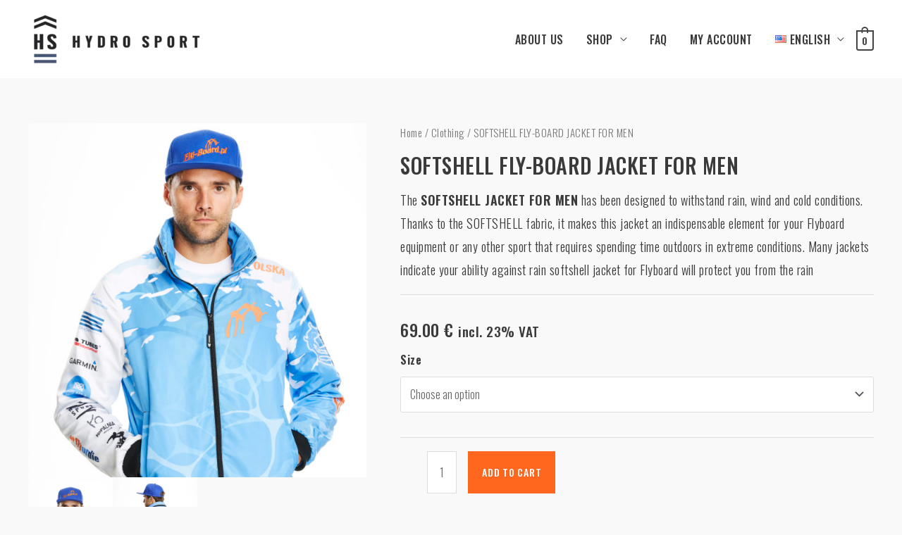

--- FILE ---
content_type: application/javascript
request_url: https://hydrosport-shop.com/wp-content/cache/autoptimize/js/autoptimize_single_166e2cd20e2cfba0d0ee12182735e879.js?ver=f31e954b59c57c2c50ec
body_size: 6998
content:
var wc;(()=>{var e,t,r,o={9114:(e,t,r)=>{"use strict";r.r(t);var o=r(1609),n=r(6087),i=r(4018),c=r(7723);const a=window.wc.wcSettings;var s,l,u,p,m,d,b,g,_,w;const f=(0,a.getSetting)("wcBlocksConfig",{pluginUrl:"",productCount:0,defaultAvatar:"",restApiRoutes:{},wordCountType:"words"}),E=f.pluginUrl+"assets/images/",h=(f.pluginUrl,null===(s=a.STORE_PAGES.shop)||void 0===s||s.permalink,null===(l=a.STORE_PAGES.checkout)||void 0===l||l.id,null===(u=a.STORE_PAGES.checkout)||void 0===u||u.permalink,null===(p=a.STORE_PAGES.privacy)||void 0===p||p.permalink,null===(m=a.STORE_PAGES.privacy)||void 0===m||m.title,null===(d=a.STORE_PAGES.terms)||void 0===d||d.permalink,null===(b=a.STORE_PAGES.terms)||void 0===b||b.title,null===(g=a.STORE_PAGES.cart)||void 0===g||g.id,null===(_=a.STORE_PAGES.cart)||void 0===_||_.permalink,null!==(w=a.STORE_PAGES.myaccount)&&void 0!==w&&w.permalink?a.STORE_PAGES.myaccount.permalink:(0,a.getSetting)("wpLoginUrl","/wp-login.php"),(0,a.getSetting)("localPickupEnabled",!1),(0,a.getSetting)("countries",{})),k=(0,a.getSetting)("countryData",{}),y=(Object.fromEntries(Object.keys(k).filter((e=>!0===k[e].allowBilling)).map((e=>[e,h[e]||""]))),Object.fromEntries(Object.keys(k).filter((e=>!0===k[e].allowBilling)).map((e=>[e,k[e].states||[]]))),Object.fromEntries(Object.keys(k).filter((e=>!0===k[e].allowShipping)).map((e=>[e,h[e]||""]))),Object.fromEntries(Object.keys(k).filter((e=>!0===k[e].allowShipping)).map((e=>[e,k[e].states||[]]))),Object.fromEntries(Object.keys(k).map((e=>[e,k[e].locale||[]]))),{address:["first_name","last_name","company","address_1","address_2","city","postcode","country","state","phone"],contact:["email"],order:[]}),v=((0,a.getSetting)("addressFieldsLocations",y).address,(0,a.getSetting)("addressFieldsLocations",y).contact,(0,a.getSetting)("addressFieldsLocations",y).order,(0,a.getSetting)("additionalOrderFields",{}),(0,a.getSetting)("additionalContactFields",{}),(0,a.getSetting)("additionalAddressFields",{}),({imageUrl:e=`${E}/block-error.svg`,header:t=(0,c.__)("Oops!","woocommerce"),text:r=(0,c.__)("There was an error loading the content.","woocommerce"),errorMessage:n,errorMessagePrefix:i=(0,c.__)("Error:","woocommerce"),button:a,showErrorBlock:s=!0})=>s?(0,o.createElement)("div",{className:"wc-block-error wc-block-components-error"},e&&(0,o.createElement)("img",{className:"wc-block-error__image wc-block-components-error__image",src:e,alt:""}),(0,o.createElement)("div",{className:"wc-block-error__content wc-block-components-error__content"},t&&(0,o.createElement)("p",{className:"wc-block-error__header wc-block-components-error__header"},t),r&&(0,o.createElement)("p",{className:"wc-block-error__text wc-block-components-error__text"},r),n&&(0,o.createElement)("p",{className:"wc-block-error__message wc-block-components-error__message"},i?i+" ":"",n),a&&(0,o.createElement)("p",{className:"wc-block-error__button wc-block-components-error__button"},a))):null);r(9407);class S extends n.Component{constructor(...e){super(...e),(0,i.A)(this,"state",{errorMessage:"",hasError:!1})}static getDerivedStateFromError(e){return void 0!==e.statusText&&void 0!==e.status?{errorMessage:(0,o.createElement)(o.Fragment,null,(0,o.createElement)("strong",null,e.status),": ",e.statusText),hasError:!0}:{errorMessage:e.message,hasError:!0}}render(){const{header:e,imageUrl:t,showErrorMessage:r=!0,showErrorBlock:n=!0,text:i,errorMessagePrefix:c,renderError:a,button:s}=this.props,{errorMessage:l,hasError:u}=this.state;return u?"function"==typeof a?a({errorMessage:l}):(0,o.createElement)(v,{showErrorBlock:n,errorMessage:r?l:null,header:e,imageUrl:t,text:i,errorMessagePrefix:c,button:s}):this.props.children}}const x=S,P=[".wp-block-woocommerce-cart"],F=({Block:e,containers:t,getProps:r=(()=>({})),getErrorBoundaryProps:i=(()=>({}))})=>{0!==t.length&&Array.prototype.forEach.call(t,((t,c)=>{const a=r(t,c),s=i(t,c),l={...t.dataset,...a.attributes||{}};(({Block:e,container:t,attributes:r={},props:i={},errorBoundaryProps:c={}})=>{(0,n.render)((0,o.createElement)(x,{...c},(0,o.createElement)(n.Suspense,{fallback:(0,o.createElement)("div",{className:"wc-block-placeholder"})},e&&(0,o.createElement)(e,{...i,attributes:r}))),t,(()=>{t.classList&&t.classList.remove("is-loading")}))})({Block:e,container:t,props:a,attributes:l,errorBoundaryProps:s})}))};function O(e,t){const r=(0,n.useRef)();return(0,n.useEffect)((()=>{r.current===e||t&&!t(e,r.current)||(r.current=e)}),[e,t]),r.current}const C=window.wc.wcBlocksData,N=window.wp.data;var A=r(923),R=r.n(A);const B=(0,n.createContext)("page"),T=()=>(0,n.useContext)(B),j=(B.Provider,e=>{const t=T();e=e||t;const r=(0,N.useSelect)((t=>t(C.QUERY_STATE_STORE_KEY).getValueForQueryContext(e,void 0)),[e]),{setValueForQueryContext:o}=(0,N.useDispatch)(C.QUERY_STATE_STORE_KEY);return[r,(0,n.useCallback)((t=>{o(e,t)}),[e,o])]}),U=(e,t,r)=>{const o=T();r=r||o;const i=(0,N.useSelect)((o=>o(C.QUERY_STATE_STORE_KEY).getValueForQueryKey(r,e,t)),[r,e]),{setQueryValue:c}=(0,N.useDispatch)(C.QUERY_STATE_STORE_KEY);return[i,(0,n.useCallback)((t=>{c(r,e,t)}),[r,e,c])]};var M=r(4717);const L=window.wc.wcTypes;var I=r(5574);function q(e){const t=(0,n.useRef)(e);return R()(e,t.current)||(t.current=e),t.current}const Q=({queryAttribute:e,queryPrices:t,queryStock:r,queryRating:o,queryState:i,isEditor:c=!1})=>{let a=T();a=`${a}-collection-data`;const[s]=j(a),[l,u]=U("calculate_attribute_counts",[],a),[p,m]=U("calculate_price_range",null,a),[d,b]=U("calculate_stock_status_counts",null,a),[g,_]=U("calculate_rating_counts",null,a),w=q(e||{}),f=q(t),E=q(r),h=q(o);(0,n.useEffect)((()=>{"object"==typeof w&&Object.keys(w).length&&(l.find((e=>(0,L.objectHasProp)(w,"taxonomy")&&e.taxonomy===w.taxonomy))||u([...l,w]))}),[w,l,u]),(0,n.useEffect)((()=>{p!==f&&void 0!==f&&m(f)}),[f,m,p]),(0,n.useEffect)((()=>{d!==E&&void 0!==E&&b(E)}),[E,b,d]),(0,n.useEffect)((()=>{g!==h&&void 0!==h&&_(h)}),[h,_,g]);const[k,y]=(0,n.useState)(c),[v]=(0,M.d7)(k,200);k||y(!0);const S=(0,n.useMemo)((()=>(e=>{const t=e;return Array.isArray(e.calculate_attribute_counts)&&(t.calculate_attribute_counts=(0,I.di)(e.calculate_attribute_counts.map((({taxonomy:e,queryType:t})=>({taxonomy:e,query_type:t})))).asc(["taxonomy","query_type"])),t})(s)),[s]);return(e=>{const{namespace:t,resourceName:r,resourceValues:o=[],query:i={},shouldSelect:c=!0}=e;if(!t||!r)throw new Error("The options object must have valid values for the namespace and the resource properties.");const a=(0,n.useRef)({results:[],isLoading:!0}),s=q(i),l=q(o),u=(()=>{const[,e]=(0,n.useState)();return(0,n.useCallback)((t=>{e((()=>{throw t}))}),[])})(),p=(0,N.useSelect)((e=>{if(!c)return null;const o=e(C.COLLECTIONS_STORE_KEY),n=[t,r,s,l],i=o.getCollectionError(...n);if(i){if(!(0,L.isError)(i))throw new Error("TypeError: `error` object is not an instance of Error constructor");u(i)}return{results:o.getCollection(...n),isLoading:!o.hasFinishedResolution("getCollection",n)}}),[t,r,l,s,c,u]);return null!==p&&(a.current=p),a.current})({namespace:"/wc/store/v1",resourceName:"products/collection-data",query:{...i,page:void 0,per_page:void 0,orderby:void 0,order:void 0,...S},shouldSelect:v})};var Y=r(851);const G=window.wc.blocksComponents;r(9505);const V=(e,t,r,o=1,n=!1)=>{let[i,c]=e;const a=e=>Number.isFinite(e);return a(i)||(i=t||0),a(c)||(c=r||o),a(t)&&t>i&&(i=t),a(r)&&r<=i&&(i=r-o),a(t)&&t>=c&&(c=t+o),a(r)&&r<c&&(c=r),!n&&i>=c&&(i=c-o),n&&c<=i&&(c=i+o),[i,c]};r(1504);const D=({className:e,isLoading:t,disabled:r,label:n=(0,c.__)("Apply","woocommerce"),onClick:i,screenReaderLabel:a=(0,c.__)("Apply filter","woocommerce")})=>(0,o.createElement)("button",{type:"submit",className:(0,Y.A)("wp-block-button__link","wc-block-filter-submit-button","wc-block-components-filter-submit-button",{"is-loading":t},e),disabled:r,onClick:i},(0,o.createElement)(G.Label,{label:n,screenReaderLabel:a})),W=({maxConstraint:e,minorUnit:t})=>({floatValue:r})=>void 0!==r&&r<=e/10**t&&r>0,K=({minConstraint:e,currentMaxValue:t,minorUnit:r})=>({floatValue:o})=>void 0!==o&&o>=e/10**r&&o<t/10**r;r(8335);const H=({className:e,label:t=(0,c.__)("Reset","woocommerce"),onClick:r,screenReaderLabel:n=(0,c.__)("Reset filter","woocommerce")})=>(0,o.createElement)("button",{className:(0,Y.A)("wc-block-components-filter-reset-button",e),onClick:r},(0,o.createElement)(G.Label,{label:t,screenReaderLabel:n})),$=({minPrice:e,maxPrice:t,minConstraint:r,maxConstraint:i,onChange:a,step:s,currency:l,showInputFields:u=!0,showFilterButton:p=!1,inlineInput:m=!0,isLoading:d=!1,isUpdating:b=!1,isEditor:g=!1,onSubmit:_=(()=>{})})=>{const w=(0,n.useRef)(null),f=(0,n.useRef)(null),E=s||10**l.minorUnit,[h,k]=(0,n.useState)(e),[y,v]=(0,n.useState)(t),S=(0,n.useRef)(null),[x,P]=(0,n.useState)(0);(0,n.useEffect)((()=>{k(e)}),[e]),(0,n.useEffect)((()=>{v(t)}),[t]),(0,n.useLayoutEffect)((()=>{var e;m&&S.current&&P(null===(e=S.current)||void 0===e?void 0:e.offsetWidth)}),[m,P]);const F=(0,n.useMemo)((()=>isFinite(r)&&isFinite(i)),[r,i]),O=(0,n.useMemo)((()=>isFinite(e)&&isFinite(t)&&F?{"--low":(e-r)/(i-r)*100+"%","--high":(t-r)/(i-r)*100+"%"}:{"--low":"0%","--high":"100%"}),[e,t,r,i,F]),C=(0,n.useCallback)((e=>{if(d||!F||!w.current||!f.current)return;const t=e.target.getBoundingClientRect(),r=e.clientX-t.left,o=w.current.offsetWidth,n=+w.current.value,c=f.current.offsetWidth,a=+f.current.value,s=o*(n/i),l=c*(a/i);Math.abs(r-s)>Math.abs(r-l)?(w.current.style.zIndex="20",f.current.style.zIndex="21"):(w.current.style.zIndex="21",f.current.style.zIndex="20")}),[d,i,F]),N=(0,n.useCallback)((o=>{const n=o.target.classList.contains("wc-block-price-filter__range-input--min"),c=+o.target.value,s=n?[Math.round(c/E)*E,t]:[e,Math.round(c/E)*E],l=V(s,r,i,E,n);a(l)}),[a,e,t,r,i,E]),A=(0,M.YQ)(((e,t,r)=>{if(e>=t){const e=V([0,t],null,null,E,r);return a([parseInt(e[0],10),parseInt(e[1],10)])}const o=V([e,t],null,null,E,r);a(o)}),1e3),R=(0,M.YQ)(_,600),B=(0,Y.A)("wc-block-price-filter","wc-block-components-price-slider",u&&"wc-block-price-filter--has-input-fields",u&&"wc-block-components-price-slider--has-input-fields",p&&"wc-block-price-filter--has-filter-button",p&&"wc-block-components-price-slider--has-filter-button",!F&&"is-disabled",(m||x<=300)&&"wc-block-components-price-slider--is-input-inline"),T=(0,L.isObject)(w.current)?w.current.ownerDocument.activeElement:void 0,j=T&&T===w.current?E:1,U=T&&T===f.current?E:1,I=String(h/10**l.minorUnit),q=String(y/10**l.minorUnit),Q=m&&x>300,$=(0,o.createElement)("div",{className:(0,Y.A)("wc-block-price-filter__range-input-wrapper","wc-block-components-price-slider__range-input-wrapper",{"is-loading":d&&b}),onMouseMove:C,onFocus:C},F&&(0,o.createElement)("div",{"aria-hidden":u},(0,o.createElement)("div",{className:"wc-block-price-filter__range-input-progress wc-block-components-price-slider__range-input-progress",style:O}),(0,o.createElement)("input",{type:"range",className:"wc-block-price-filter__range-input wc-block-price-filter__range-input--min wc-block-components-price-slider__range-input wc-block-components-price-slider__range-input--min","aria-label":(0,c.__)("Filter products by minimum price","woocommerce"),"aria-valuetext":I,value:Number.isFinite(e)?e:r,onChange:N,step:j,min:r,max:i,ref:w,disabled:d&&!F,tabIndex:u?-1:0}),(0,o.createElement)("input",{type:"range",className:"wc-block-price-filter__range-input wc-block-price-filter__range-input--max wc-block-components-price-slider__range-input wc-block-components-price-slider__range-input--max","aria-label":(0,c.__)("Filter products by maximum price","woocommerce"),"aria-valuetext":q,value:Number.isFinite(t)?t:i,onChange:N,step:U,min:r,max:i,ref:f,disabled:d,tabIndex:u?-1:0}))),z=e=>`wc-block-price-filter__amount wc-block-price-filter__amount--${e} wc-block-form-text-input wc-block-components-price-slider__amount wc-block-components-price-slider__amount--${e}`,J={currency:l,decimalScale:0},X={...J,displayType:"input",allowNegative:!1,disabled:d||!F,onClick:e=>{const t=e.currentTarget;t&&t.select()}};return(0,o.createElement)("div",{className:B,ref:S},(!Q||!u)&&$,u&&(0,o.createElement)("div",{className:"wc-block-price-filter__controls wc-block-components-price-slider__controls"},b?(0,o.createElement)("div",{className:"input-loading"}):(0,o.createElement)(G.FormattedMonetaryAmount,{...X,className:z("min"),"aria-label":(0,c.__)("Filter products by minimum price","woocommerce"),isAllowed:K({minConstraint:r,minorUnit:l.minorUnit,currentMaxValue:y}),onValueChange:e=>{e!==h&&(k(e),A(e,y,!0))},value:h}),Q&&$,b?(0,o.createElement)("div",{className:"input-loading"}):(0,o.createElement)(G.FormattedMonetaryAmount,{...X,className:z("max"),"aria-label":(0,c.__)("Filter products by maximum price","woocommerce"),isAllowed:W({maxConstraint:i,minorUnit:l.minorUnit}),onValueChange:e=>{e!==y&&(v(e),A(h,e,!1))},value:y})),!u&&!b&&Number.isFinite(e)&&Number.isFinite(t)&&(0,o.createElement)("div",{className:"wc-block-price-filter__range-text wc-block-components-price-slider__range-text"},(0,o.createElement)(G.FormattedMonetaryAmount,{...J,value:e}),(0,o.createElement)(G.FormattedMonetaryAmount,{...J,value:t})),(0,o.createElement)("div",{className:"wc-block-components-price-slider__actions"},(g||!b&&(e!==r||t!==i))&&(0,o.createElement)(H,{onClick:()=>{a([r,i]),R()},screenReaderLabel:(0,c.__)("Reset price filter","woocommerce")}),p&&(0,o.createElement)(D,{className:"wc-block-price-filter__button wc-block-components-price-slider__button",isLoading:b,disabled:d||!F,onClick:_,screenReaderLabel:(0,c.__)("Apply price filter","woocommerce")})))};r(1626);const z=({children:e})=>(0,o.createElement)("div",{className:"wc-block-filter-title-placeholder"},e),J=window.wc.priceFormat,X=window.wp.url,Z=(0,a.getSettingWithCoercion)("isRenderingPhpTemplate",!1,L.isBoolean);function ee(e){return window?(0,X.getQueryArg)(window.location.href,e):null}function te(e){if(Z){const t=new URL(e);t.pathname=t.pathname.replace(/\/page\/[0-9]+/i,""),t.searchParams.delete("paged"),t.searchParams.forEach(((e,r)=>{r.match(/^query(?:-[0-9]+)?-page$/)&&t.searchParams.delete(r)})),window.location.href=t.href}else window.history.replaceState({},"",e)}const re="ROUND_UP",oe="ROUND_DOWN",ne=(e,t,r)=>{const o=10*10**t;let n=null;const i=parseFloat(e);isNaN(i)||(r===re?n=Math.ceil(i/o)*o:r===oe&&(n=Math.floor(i/o)*o));const c=O(n,Number.isFinite);return Number.isFinite(n)?n:c};r(8836);const ie=(0,n.createContext)({});function ce(e,t){return Number(e)*10**t}const ae=JSON.parse('{"uK":{"F8":{"A":3}}}');(e=>{const t=document.body.querySelectorAll(P.join(",")),{Block:r,getProps:o,getErrorBoundaryProps:n,selector:i}=e;(({Block:e,getProps:t,getErrorBoundaryProps:r,selector:o,wrappers:n})=>{const i=document.body.querySelectorAll(o);n&&n.length>0&&Array.prototype.filter.call(i,(e=>!((e,t)=>Array.prototype.some.call(t,(t=>t.contains(e)&&!t.isSameNode(e))))(e,n))),F({Block:e,containers:i,getProps:t,getErrorBoundaryProps:r})})({Block:r,getProps:o,getErrorBoundaryProps:n,selector:i,wrappers:t}),Array.prototype.forEach.call(t,(t=>{t.addEventListener("wc-blocks_render_blocks_frontend",(()=>{(({Block:e,getProps:t,getErrorBoundaryProps:r,selector:o,wrapper:n})=>{const i=n.querySelectorAll(o);F({Block:e,containers:i,getProps:t,getErrorBoundaryProps:r})})({...e,wrapper:t})}))}))})({selector:".wp-block-woocommerce-price-filter",Block:({attributes:e,isEditor:t=!1})=>{const r=(()=>{const{wrapper:e}=(0,n.useContext)(ie);return t=>{e&&e.current&&(e.current.hidden=!t)}})(),i=(0,a.getSettingWithCoercion)("hasFilterableProducts",!1,L.isBoolean),c=(0,a.getSettingWithCoercion)("isRenderingPhpTemplate",!1,L.isBoolean),[s,l]=(0,n.useState)(!1),u=ee("min_price"),p=ee("max_price"),[m]=j(),{results:d,isLoading:b}=Q({queryPrices:!0,queryState:m,isEditor:t}),g=(0,J.getCurrencyFromPriceResponse)((0,L.objectHasProp)(d,"price_range")?d.price_range:void 0),[_,w]=U("min_price"),[f,E]=U("max_price"),[h,k]=(0,n.useState)(ce(u,g.minorUnit)||null),[y,v]=(0,n.useState)(ce(p,g.minorUnit)||null),{minConstraint:S,maxConstraint:x}=(({minPrice:e,maxPrice:t,minorUnit:r})=>({minConstraint:ne(e||"",r,oe),maxConstraint:ne(t||"",r,re)}))({minPrice:(0,L.objectHasProp)(d,"price_range")&&(0,L.objectHasProp)(d.price_range,"min_price")&&(0,L.isString)(d.price_range.min_price)?d.price_range.min_price:void 0,maxPrice:(0,L.objectHasProp)(d,"price_range")&&(0,L.objectHasProp)(d.price_range,"max_price")&&(0,L.isString)(d.price_range.max_price)?d.price_range.max_price:void 0,minorUnit:g.minorUnit});(0,n.useEffect)((()=>{s||(w(ce(u,g.minorUnit)),E(ce(p,g.minorUnit)),l(!0))}),[g.minorUnit,s,p,u,E,w]);const[P,F]=(0,n.useState)(b),C=(0,n.useCallback)(((e,t)=>{const r=t>=Number(x)?void 0:t,o=e<=Number(S)?void 0:e;if(window){const e=function(e,t){const r={};for(const[e,o]of Object.entries(t))o?r[e]=o.toString():delete r[e];const o=(0,X.removeQueryArgs)(e,...Object.keys(t));return(0,X.addQueryArgs)(o,r)}(window.location.href,{min_price:o/10**g.minorUnit,max_price:r/10**g.minorUnit});window.location.href!==e&&te(e)}w(o),E(r)}),[S,x,w,E,g.minorUnit]),N=(0,M.YQ)(C,500),A=(0,n.useCallback)((t=>{F(!0),t[0]!==h&&k(t[0]),t[1]!==y&&v(t[1]),c&&s&&!e.showFilterButton&&N(t[0],t[1])}),[h,y,k,v,c,s,N,e.showFilterButton]);(0,n.useEffect)((()=>{e.showFilterButton||c||N(h,y)}),[h,y,e.showFilterButton,N,c]);const R=O(_),B=O(f),T=O(S),I=O(x);if((0,n.useEffect)((()=>{(!Number.isFinite(h)||_!==R&&_!==h||S!==T&&S!==h)&&k(Number.isFinite(_)?_:S),(!Number.isFinite(y)||f!==B&&f!==y||x!==I&&x!==y)&&v(Number.isFinite(f)?f:x)}),[h,y,_,f,S,x,T,I,R,B]),!i)return r(!1),null;if(!b&&(null===S||null===x||S===x))return r(!1),null;const q=`h${e.headingLevel}`;r(!0),!b&&P&&F(!1);const Y=(0,o.createElement)(q,{className:"wc-block-price-filter__title"},e.heading),G=b&&P?(0,o.createElement)(z,null,Y):Y;return(0,o.createElement)(o.Fragment,null,!t&&e.heading&&G,(0,o.createElement)("div",{className:"wc-block-price-slider"},(0,o.createElement)($,{minConstraint:S,maxConstraint:x,minPrice:h,maxPrice:y,currency:g,showInputFields:e.showInputFields,inlineInput:e.inlineInput,showFilterButton:e.showFilterButton,onChange:A,onSubmit:()=>C(h,y),isLoading:b,isUpdating:P,isEditor:t})))},getProps:e=>{return{attributes:(t=e.dataset,{heading:(0,L.isString)(null==t?void 0:t.heading)?t.heading:"",headingLevel:(0,L.isString)(null==t?void 0:t.headingLevel)&&parseInt(t.headingLevel,10)||ae.uK.F8.A,showFilterButton:"true"===(null==t?void 0:t.showFilterButton),showInputFields:"false"!==(null==t?void 0:t.showInputFields),inlineInput:"true"===(null==t?void 0:t.inlineInput)}),isEditor:!1};var t}})},9407:()=>{},1626:()=>{},8335:()=>{},1504:()=>{},9505:()=>{},8836:()=>{},1609:e=>{"use strict";e.exports=window.React},6087:e=>{"use strict";e.exports=window.wp.element},7723:e=>{"use strict";e.exports=window.wp.i18n},923:e=>{"use strict";e.exports=window.wp.isShallowEqual}},n={};function i(e){var t=n[e];if(void 0!==t)return t.exports;var r=n[e]={exports:{}};return o[e].call(r.exports,r,r.exports,i),r.exports}i.m=o,e=[],i.O=(t,r,o,n)=>{if(!r){var c=1/0;for(u=0;u<e.length;u++){for(var[r,o,n]=e[u],a=!0,s=0;s<r.length;s++)(!1&n||c>=n)&&Object.keys(i.O).every((e=>i.O[e](r[s])))?r.splice(s--,1):(a=!1,n<c&&(c=n));if(a){e.splice(u--,1);var l=o();void 0!==l&&(t=l)}}return t}n=n||0;for(var u=e.length;u>0&&e[u-1][2]>n;u--)e[u]=e[u-1];e[u]=[r,o,n]},i.n=e=>{var t=e&&e.__esModule?()=>e.default:()=>e;return i.d(t,{a:t}),t},r=Object.getPrototypeOf?e=>Object.getPrototypeOf(e):e=>e.__proto__,i.t=function(e,o){if(1&o&&(e=this(e)),8&o)return e;if("object"==typeof e&&e){if(4&o&&e.__esModule)return e;if(16&o&&"function"==typeof e.then)return e}var n=Object.create(null);i.r(n);var c={};t=t||[null,r({}),r([]),r(r)];for(var a=2&o&&e;"object"==typeof a&&!~t.indexOf(a);a=r(a))Object.getOwnPropertyNames(a).forEach((t=>c[t]=()=>e[t]));return c.default=()=>e,i.d(n,c),n},i.d=(e,t)=>{for(var r in t)i.o(t,r)&&!i.o(e,r)&&Object.defineProperty(e,r,{enumerable:!0,get:t[r]})},i.o=(e,t)=>Object.prototype.hasOwnProperty.call(e,t),i.r=e=>{"undefined"!=typeof Symbol&&Symbol.toStringTag&&Object.defineProperty(e,Symbol.toStringTag,{value:"Module"}),Object.defineProperty(e,"__esModule",{value:!0})},i.j=493,(()=>{var e={493:0};i.O.j=t=>0===e[t];var t=(t,r)=>{var o,n,[c,a,s]=r,l=0;if(c.some((t=>0!==e[t]))){for(o in a)i.o(a,o)&&(i.m[o]=a[o]);if(s)var u=s(i)}for(t&&t(r);l<c.length;l++)n=c[l],i.o(e,n)&&e[n]&&e[n][0](),e[n]=0;return i.O(u)},r=self.webpackChunkwebpackWcBlocksFrontendJsonp=self.webpackChunkwebpackWcBlocksFrontendJsonp||[];r.forEach(t.bind(null,0)),r.push=t.bind(null,r.push.bind(r))})();var c=i.O(void 0,[763],(()=>i(9114)));c=i.O(c),(wc=void 0===wc?{}:wc)["price-filter"]=c})();

--- FILE ---
content_type: application/javascript
request_url: https://hydrosport-shop.com/wp-content/cache/autoptimize/js/autoptimize_single_f3edc5c743dcf90d9b9bbbcda5dec217.js?ver=2ddc7ff206a324cf2cad
body_size: 20386
content:
(()=>{"use strict";var e={136:e=>{var t,r=function(){function e(e,t){if("function"!=typeof e)throw new TypeError("DataLoader must be constructed with a function which accepts Array<key> and returns Promise<Array<value>>, but got: "+e+".");this._batchLoadFn=e,this._maxBatchSize=function(e){if(!(!e||!1!==e.batch))return 1;var t=e&&e.maxBatchSize;if(void 0===t)return 1/0;if("number"!=typeof t||t<1)throw new TypeError("maxBatchSize must be a positive number: "+t);return t}(t),this._batchScheduleFn=function(e){var t=e&&e.batchScheduleFn;if(void 0===t)return a;if("function"!=typeof t)throw new TypeError("batchScheduleFn must be a function: "+t);return t}(t),this._cacheKeyFn=function(e){var t=e&&e.cacheKeyFn;if(void 0===t)return function(e){return e};if("function"!=typeof t)throw new TypeError("cacheKeyFn must be a function: "+t);return t}(t),this._cacheMap=function(e){if(!(!e||!1!==e.cache))return null;var t=e&&e.cacheMap;if(void 0===t)return new Map;if(null!==t){var r=["get","set","delete","clear"].filter((function(e){return t&&"function"!=typeof t[e]}));if(0!==r.length)throw new TypeError("Custom cacheMap missing methods: "+r.join(", "))}return t}(t),this._batch=null,this.name=function(e){return e&&e.name?e.name:null}(t)}var t=e.prototype;return t.load=function(e){if(null==e)throw new TypeError("The loader.load() function must be called with a value, but got: "+String(e)+".");var t=function(e){var t=e._batch;if(null!==t&&!t.hasDispatched&&t.keys.length<e._maxBatchSize)return t;var r={hasDispatched:!1,keys:[],callbacks:[]};return e._batch=r,e._batchScheduleFn((function(){!function(e,t){if(t.hasDispatched=!0,0!==t.keys.length){var r;try{r=e._batchLoadFn(t.keys)}catch(r){return s(e,t,new TypeError("DataLoader must be constructed with a function which accepts Array<key> and returns Promise<Array<value>>, but the function errored synchronously: "+String(r)+"."))}if(!r||"function"!=typeof r.then)return s(e,t,new TypeError("DataLoader must be constructed with a function which accepts Array<key> and returns Promise<Array<value>>, but the function did not return a Promise: "+String(r)+"."));r.then((function(e){if(!o(e))throw new TypeError("DataLoader must be constructed with a function which accepts Array<key> and returns Promise<Array<value>>, but the function did not return a Promise of an Array: "+String(e)+".");if(e.length!==t.keys.length)throw new TypeError("DataLoader must be constructed with a function which accepts Array<key> and returns Promise<Array<value>>, but the function did not return a Promise of an Array of the same length as the Array of keys.\n\nKeys:\n"+String(t.keys)+"\n\nValues:\n"+String(e));i(t);for(var r=0;r<t.callbacks.length;r++){var a=e[r];a instanceof Error?t.callbacks[r].reject(a):t.callbacks[r].resolve(a)}})).catch((function(r){s(e,t,r)}))}else i(t)}(e,r)})),r}(this),r=this._cacheMap,a=this._cacheKeyFn(e);if(r){var n=r.get(a);if(n){var c=t.cacheHits||(t.cacheHits=[]);return new Promise((function(e){c.push((function(){e(n)}))}))}}t.keys.push(e);var l=new Promise((function(e,r){t.callbacks.push({resolve:e,reject:r})}));return r&&r.set(a,l),l},t.loadMany=function(e){if(!o(e))throw new TypeError("The loader.loadMany() function must be called with Array<key> but got: "+e+".");for(var t=[],r=0;r<e.length;r++)t.push(this.load(e[r]).catch((function(e){return e})));return Promise.all(t)},t.clear=function(e){var t=this._cacheMap;if(t){var r=this._cacheKeyFn(e);t.delete(r)}return this},t.clearAll=function(){var e=this._cacheMap;return e&&e.clear(),this},t.prime=function(e,t){var r=this._cacheMap;if(r){var a,s=this._cacheKeyFn(e);void 0===r.get(s)&&(t instanceof Error?(a=Promise.reject(t)).catch((function(){})):a=Promise.resolve(t),r.set(s,a))}return this},e}(),a="object"==typeof process&&"function"==typeof process.nextTick?function(e){t||(t=Promise.resolve()),t.then((function(){process.nextTick(e)}))}:"function"==typeof setImmediate?function(e){setImmediate(e)}:function(e){setTimeout(e)};function s(e,t,r){i(t);for(var a=0;a<t.keys.length;a++)e.clear(t.keys[a]),t.callbacks[a].reject(r)}function i(e){if(e.cacheHits)for(var t=0;t<e.cacheHits.length;t++)e.cacheHits[t]()}function o(e){return"object"==typeof e&&null!==e&&"number"==typeof e.length&&(0===e.length||e.length>0&&Object.prototype.hasOwnProperty.call(e,e.length-1))}e.exports=r}},t={};function r(a){var s=t[a];if(void 0!==s)return s.exports;var i=t[a]={exports:{}};return e[a](i,i.exports,r),i.exports}r.n=e=>{var t=e&&e.__esModule?()=>e.default:()=>e;return r.d(t,{a:t}),t},r.d=(e,t)=>{for(var a in t)r.o(t,a)&&!r.o(e,a)&&Object.defineProperty(e,a,{enumerable:!0,get:t[a]})},r.o=(e,t)=>Object.prototype.hasOwnProperty.call(e,t),r.r=e=>{"undefined"!=typeof Symbol&&Symbol.toStringTag&&Object.defineProperty(e,Symbol.toStringTag,{value:"Module"}),Object.defineProperty(e,"__esModule",{value:!0})};var a={};(()=>{r.r(a),r.d(a,{API_BLOCK_NAMESPACE:()=>C,CART_STORE_KEY:()=>er,CHECKOUT_STORE_KEY:()=>Ga,COLLECTIONS_STORE_KEY:()=>us,EMPTY_CART_COUPONS:()=>I,EMPTY_CART_CROSS_SELLS:()=>D,EMPTY_CART_ERRORS:()=>N,EMPTY_CART_FEES:()=>M,EMPTY_CART_ITEMS:()=>O,EMPTY_CART_ITEM_ERRORS:()=>k,EMPTY_EXTENSIONS:()=>j,EMPTY_PAYMENT_METHODS:()=>L,EMPTY_PAYMENT_REQUIREMENTS:()=>Y,EMPTY_SHIPPING_RATES:()=>x,EMPTY_TAX_LINES:()=>H,PAYMENT_STORE_KEY:()=>Ti,QUERY_STATE_STORE_KEY:()=>Oi,SCHEMA_STORE_KEY:()=>Hi,STORE_NOTICES_STORE_KEY:()=>$i,VALIDATION_STORE_KEY:()=>_o,getErrorDetails:()=>Yt,hasInState:()=>Xa,processErrorResponse:()=>Ut,updateState:()=>ds});var e={};r.r(e),r.d(e,{getCartData:()=>B,getCartErrors:()=>Q,getCartItem:()=>re,getCartMeta:()=>X,getCartTotals:()=>$,getCouponBeingApplied:()=>J,getCouponBeingRemoved:()=>te,getCustomerData:()=>q,getHasCalculatedShipping:()=>K,getItemsPendingDelete:()=>ce,getItemsPendingQuantityUpdate:()=>ne,getNeedsShipping:()=>z,getShippingRates:()=>G,isApplyingCoupon:()=>W,isCartDataStale:()=>Z,isCustomerDataUpdating:()=>ie,isItemPendingDelete:()=>se,isItemPendingQuantity:()=>ae,isRemovingCoupon:()=>ee,isShippingRateBeingSelected:()=>oe});var t={};r.r(t),r.d(t,{addItemToCart:()=>_t,applyCoupon:()=>ut,applyExtensionCartUpdate:()=>pt,changeCartItemQuantity:()=>Et,itemIsPendingDelete:()=>nt,itemIsPendingQuantity:()=>ot,receiveApplyingCoupon:()=>at,receiveCart:()=>Ze,receiveCartContents:()=>Je,receiveCartItem:()=>it,receiveError:()=>et,receiveRemovingCoupon:()=>st,removeCoupon:()=>mt,removeItemFromCart:()=>ht,selectShippingRate:()=>yt,setBillingAddress:()=>St,setCartData:()=>tt,setErrorData:()=>rt,setIsCartDataStale:()=>ct,setShippingAddress:()=>Tt,shippingRatesBeingSelected:()=>dt,updateCustomerData:()=>At,updatingCustomerData:()=>lt});var s={};r.r(s),r.d(s,{getCartData:()=>vt,getCartTotals:()=>Pt});var i={};r.r(i),r.d(i,{getAdditionalFields:()=>kr,getCheckoutStatus:()=>Nr,getCustomerId:()=>Pr,getCustomerPassword:()=>fr,getEditingBillingAddress:()=>Ir,getEditingShippingAddress:()=>Or,getExtensionData:()=>Dr,getOrderId:()=>br,getOrderNotes:()=>Rr,getRedirectUrl:()=>wr,getShouldCreateAccount:()=>Mr,getUseShippingAsBilling:()=>Cr,hasError:()=>xr,hasOrder:()=>Lr,isAfterProcessing:()=>Ur,isBeforeProcessing:()=>Hr,isCalculating:()=>Vr,isComplete:()=>Yr,isIdle:()=>jr,isProcessing:()=>Fr,prefersCollection:()=>Br});var o={};r.r(o),r.d(o,{__internalDecrementCalculating:()=>Pa,__internalEmitAfterProcessingEvents:()=>_a,__internalEmitValidateEvent:()=>ma,__internalIncrementCalculating:()=>va,__internalProcessCheckoutResponse:()=>ua,__internalSetAfterProcessing:()=>ya,__internalSetBeforeProcessing:()=>Ea,__internalSetComplete:()=>Sa,__internalSetCustomerId:()=>fa,__internalSetCustomerPassword:()=>ba,__internalSetExtensionData:()=>ka,__internalSetHasError:()=>Aa,__internalSetIdle:()=>ha,__internalSetOrderNotes:()=>Da,__internalSetProcessing:()=>ga,__internalSetRedirectUrl:()=>Ta,__internalSetShouldCreateAccount:()=>Ia,__internalSetUseShippingAsBilling:()=>Ra,setAdditionalFields:()=>Oa,setEditingBillingAddress:()=>wa,setEditingShippingAddress:()=>Ca,setPrefersCollection:()=>Ma});var n={};r.r(n),r.d(n,{getCollection:()=>Wa,getCollectionError:()=>Za,getCollectionHeader:()=>Ja,getCollectionLastModified:()=>es});var c={};r.r(c),r.d(c,{receiveCollection:()=>as,receiveCollectionError:()=>ss,receiveLastModified:()=>is});var l={};r.r(l),r.d(l,{getCollection:()=>ns,getCollectionHeader:()=>cs});var d={};r.r(d),r.d(d,{__internalEmitPaymentProcessingEvent:()=>Os,__internalRemoveAvailableExpressPaymentMethod:()=>Gs,__internalRemoveAvailablePaymentMethod:()=>qs,__internalSetActivePaymentMethod:()=>Hs,__internalSetAvailableExpressPaymentMethods:()=>Bs,__internalSetAvailablePaymentMethods:()=>Vs,__internalSetExpressPaymentError:()=>Is,__internalSetExpressPaymentMethodsInitialized:()=>Ys,__internalSetExpressPaymentStarted:()=>Ms,__internalSetPaymentError:()=>Ns,__internalSetPaymentIdle:()=>Ds,__internalSetPaymentMethodData:()=>Us,__internalSetPaymentMethodsInitialized:()=>Ls,__internalSetPaymentProcessing:()=>ks,__internalSetPaymentReady:()=>xs,__internalSetPaymentResult:()=>Fs,__internalSetShouldSavePaymentMethod:()=>js,__internalUpdateAvailablePaymentMethods:()=>zs});var p={};r.r(p),r.d(p,{expressPaymentMethodsInitialized:()=>mi,getActivePaymentMethod:()=>ii,getActiveSavedPaymentMethods:()=>pi,getActiveSavedToken:()=>si,getAvailableExpressPaymentMethods:()=>ni,getAvailablePaymentMethods:()=>oi,getCurrentStatus:()=>_i,getIncompatiblePaymentMethods:()=>li,getPaymentMethodData:()=>ci,getPaymentResult:()=>Ei,getSavedPaymentMethods:()=>di,getShouldSavePaymentMethod:()=>hi,getState:()=>gi,hasPaymentError:()=>ti,isExpressPaymentMethodActive:()=>ai,isExpressPaymentStarted:()=>Ws,isPaymentFailed:()=>ri,isPaymentIdle:()=>Xs,isPaymentPristine:()=>$s,isPaymentProcessing:()=>Zs,isPaymentReady:()=>Js,isPaymentStarted:()=>Qs,isPaymentSuccess:()=>ei,paymentMethodsInitialized:()=>ui});var u={};r.r(u),r.d(u,{getValueForQueryContext:()=>fi,getValueForQueryKey:()=>Pi});var m={};r.r(m),r.d(m,{setQueryValue:()=>wi,setValueForQueryContext:()=>Ci});var _={};r.r(_),r.d(_,{getRoute:()=>Di,getRoutes:()=>Mi});var h={};r.r(h),r.d(h,{receiveRoutes:()=>Ni});var E={};r.r(E),r.d(E,{getRoute:()=>xi,getRoutes:()=>Li});var g={};r.r(g),r.d(g,{registerContainer:()=>Fi,unregisterContainer:()=>Vi});var y={};r.r(y),r.d(y,{getRegisteredContainers:()=>Bi});var S={};r.r(S),r.d(S,{clearAllValidationErrors:()=>ao,clearValidationError:()=>so,clearValidationErrors:()=>ro,hideValidationError:()=>io,setValidationErrors:()=>to,showAllValidationErrors:()=>no,showValidationError:()=>oo});var T={};r.r(T),r.d(T,{getValidationError:()=>co,getValidationErrorId:()=>lo,hasValidationErrors:()=>po});const A=window.wp.notices,v=window.wp.data,P=window.wp.dataControls,f=window.wp.i18n,b="wc/store/cart",R={code:"cart_api_error",message:(0,f.__)("Unable to get cart data from the API.","woocommerce"),data:{status:500}},w=window.wc.wcSettings,C="wc/blocks",I=[],O=[],D=[],M=[],k=[],N=[],x=[],L=[],Y=[],j={},H=[],U={};Object.keys(w.defaultFields).forEach((e=>{U[e]=""})),delete U.email;const F={};Object.keys(w.defaultFields).forEach((e=>{F[e]=""}));const V={cartItemsPendingQuantity:[],cartItemsPendingDelete:[],cartData:{coupons:I,shippingRates:x,shippingAddress:U,billingAddress:F,items:O,itemsCount:0,itemsWeight:0,crossSells:D,needsShipping:!0,needsPayment:!1,hasCalculatedShipping:!0,fees:M,totals:{currency_code:"",currency_symbol:"",currency_minor_unit:2,currency_decimal_separator:".",currency_thousand_separator:",",currency_prefix:"",currency_suffix:"",total_items:"0",total_items_tax:"0",total_fees:"0",total_fees_tax:"0",total_discount:"0",total_discount_tax:"0",total_shipping:"0",total_shipping_tax:"0",total_price:"0",total_tax:"0",tax_lines:H},errors:k,paymentMethods:L,paymentRequirements:Y,extensions:j},metaData:{updatingCustomerData:!1,updatingSelectedRate:!1,applyingCoupon:"",removingCoupon:"",isCartDataStale:!1},errors:N},B=e=>e.cartData,q=e=>({shippingAddress:e.cartData.shippingAddress,billingAddress:e.cartData.billingAddress}),G=e=>e.cartData.shippingRates,z=e=>e.cartData.needsShipping,K=e=>e.cartData.hasCalculatedShipping,$=e=>e.cartData.totals||V.cartData.totals,X=e=>e.metaData||V.metaData,Q=e=>e.errors,W=e=>!!e.metaData.applyingCoupon,Z=e=>e.metaData.isCartDataStale,J=e=>e.metaData.applyingCoupon||"",ee=e=>!!e.metaData.removingCoupon,te=e=>e.metaData.removingCoupon||"",re=(e,t)=>e.cartData.items.find((e=>e.key===t)),ae=(e,t)=>e.cartItemsPendingQuantity.includes(t),se=(e,t)=>e.cartItemsPendingDelete.includes(t),ie=e=>!!e.metaData.updatingCustomerData,oe=e=>!!e.metaData.updatingSelectedRate,ne=e=>e.cartItemsPendingQuantity,ce=e=>e.cartItemsPendingDelete,le=window.CustomEvent||null,de=(e,{bubbles:t=!1,cancelable:r=!1,element:a,detail:s={}})=>{if(!le)return;a||(a=document.body);const i=new le(e,{bubbles:t,cancelable:r,detail:s});a.dispatchEvent(i)},pe="SET_CART_DATA",ue="SET_ERROR_DATA",me="APPLYING_COUPON",_e="REMOVING_COUPON",he="RECEIVE_CART_ITEM",Ee="ITEM_PENDING_QUANTITY",ge="SET_IS_CART_DATA_STALE",ye="RECEIVE_REMOVED_ITEM",Se="UPDATING_CUSTOMER_DATA",Te="SET_BILLING_ADDRESS",Ae="SET_SHIPPING_ADDRESS",ve="UPDATING_SELECTED_SHIPPING_RATE",Pe=window.wp.apiFetch;var fe=r.n(Pe),be=r(136),Re=r.n(be);const we=window.wc.wcTypes,Ce={},Ie={code:"invalid_json",message:(0,f.__)("The response is not a valid JSON response.","woocommerce")},Oe=e=>{fe().setNonce&&"function"==typeof fe().setNonce?fe().setNonce(e):console.error('The monkey patched function on APIFetch, "setNonce", is not present, likely another plugin or some other code has removed this augmentation')},De=new(Re())((e=>fe()({path:"/wc/store/v1/batch",method:"POST",data:{requests:e.map((e=>({...e,body:null==e?void 0:e.data})))}}).then((t=>((0,we.assertBatchResponseIsValid)(t),e.map(((e,r)=>t.responses[r]||Ce)))))),{batchScheduleFn:e=>setTimeout(e,300),cache:!1,maxBatchSize:25}),Me=e=>({type:"API_FETCH_WITH_HEADERS",options:e}),ke=["/wc/store/v1/cart/select-shipping-rate"],Ne=e=>new Promise(((t,r)=>{!e.method||"GET"===e.method||ke.includes(e.path||"")?fe()({...e,parse:!1}).then((e=>{e.json().then((r=>{t({response:r,headers:e.headers}),Oe(e.headers)})).catch((()=>{r(Ie)}))})).catch((e=>{"AbortError"!==e.name&&Oe(e.headers),"function"==typeof e.json?e.json().then((e=>{r(e)})).catch((()=>{r(Ie)})):r(e.message)})):(async e=>await De.load(e))(e).then((e=>{throw(0,we.assertResponseIsValid)(e),e.status>=200&&e.status<300&&(t({response:e.body,headers:e.headers}),Oe(e.headers)),e})).catch((e=>{e.headers&&Oe(e.headers),e.body?r(e.body):r(e)}))})),xe=e=>Ne(e),Le={API_FETCH_WITH_HEADERS:({options:e})=>Ne(e)};var Ye=function(){return Ye=Object.assign||function(e){for(var t,r=1,a=arguments.length;r<a;r++)for(var s in t=arguments[r])Object.prototype.hasOwnProperty.call(t,s)&&(e[s]=t[s]);return e},Ye.apply(this,arguments)};function je(e){return e.toLowerCase()}Object.create,Object.create,"function"==typeof SuppressedError&&SuppressedError;var He=[/([a-z0-9])([A-Z])/g,/([A-Z])([A-Z][a-z])/g],Ue=/[^A-Z0-9]+/gi;function Fe(e,t,r){return t instanceof RegExp?e.replace(t,r):t.reduce((function(e,t){return e.replace(t,r)}),e)}function Ve(e,t){var r=e.charAt(0),a=e.substr(1).toLowerCase();return t>0&&r>="0"&&r<="9"?"_"+r+a:""+r.toUpperCase()+a}function Be(e,t){return 0===t?e.toLowerCase():Ve(e,t)}const qe=e=>((e,t)=>Object.entries(e).reduce(((e,[r,a])=>({...e,[t(0,r)]:a})),{}))(e,((e,t)=>{return void 0===r&&(r={}),function(e,t){return void 0===t&&(t={}),function(e,t){void 0===t&&(t={});for(var r=t.splitRegexp,a=void 0===r?He:r,s=t.stripRegexp,i=void 0===s?Ue:s,o=t.transform,n=void 0===o?je:o,c=t.delimiter,l=void 0===c?" ":c,d=Fe(Fe(e,a,"$1\0$2"),i,"\0"),p=0,u=d.length;"\0"===d.charAt(p);)p++;for(;"\0"===d.charAt(u-1);)u--;return d.slice(p,u).split("\0").map(n).join(l)}(e,Ye({delimiter:"",transform:Ve},t))}(t,Ye({transform:Be},r));var r})),Ge=window.wp.htmlEntities,ze=window.wp.dom,Ke=e=>e.quantity>=e.quantity_limits.minimum&&e.quantity<=e.quantity_limits.maximum&&e.quantity%e.quantity_limits.multiple_of==0,$e=e=>(0,ze.__unstableStripHTML)((0,Ge.decodeEntities)(e)),Xe=(0,f.__)("Something went wrong. Please contact us to get assistance.","woocommerce"),Qe=(e,t,r)=>{const a=null==r?void 0:r.context;(0,v.select)("wc/store/payment").isExpressPaymentMethodActive()||void 0===a||(0,v.dispatch)("core/notices").createNotice(e,t,{isDismissible:!0,...r,context:a})},We=e=>e.filter(we.isApiErrorResponse),Ze=e=>({dispatch:t,select:r})=>{const a=qe(e),s=r.getCartData();((e=null,t=null)=>{null!==t&&(e=>{e.forEach((e=>{var t;(0,v.dispatch)("core/notices").removeNotice(e.code,(null==e||null===(t=e.data)||void 0===t?void 0:t.context)||"wc/cart")}))})(We(t)),null!==e&&(e=>{e.forEach((e=>{var t;Qe("error",(0,Ge.decodeEntities)(e.message),{id:e.code,context:(null==e||null===(t=e.data)||void 0===t?void 0:t.context)||"wc/cart"})}))})(We(e))})(a.errors,s.errors),(({oldCart:e,newCart:t,cartItemsPendingQuantity:r=[],cartItemsPendingDelete:a=[]})=>{(0,v.select)(b).hasFinishedResolution("getCartData")&&(((e,t,r)=>{e.items.forEach((e=>{r.includes(e.key)||t.items.find((t=>t&&t.key===e.key))||(0,v.dispatch)("core/notices").createInfoNotice((0,f.sprintf)((0,f.__)('"%s" was removed from your cart.',"woocommerce"),$e(e.name)),{context:"wc/cart",speak:!0,type:"snackbar",id:`${e.key}-removed`})}))})(e,t,a),((e,t)=>{t.items.forEach((t=>{const r=e.items.find((e=>e&&e.key===t.key)),a=0===e.items.length;if(!r&&!a)return;if(Ke(t))return;const s=t.quantity>t.quantity_limits.maximum,i=t.quantity<t.quantity_limits.minimum,o=t.quantity%t.quantity_limits.multiple_of!=0;(s||i||o)&&(o?(0,v.dispatch)("core/notices").createInfoNotice((0,f.sprintf)((0,f.__)('The quantity of "%1$s" was changed to %2$d. You must purchase this product in groups of %3$d.',"woocommerce"),$e(t.name),Math.floor(t.quantity/t.quantity_limits.multiple_of)*t.quantity_limits.multiple_of,t.quantity_limits.multiple_of),{context:"wc/cart",speak:!0,type:"snackbar",id:`${t.key}-quantity-update`}):i?(0,v.dispatch)("core/notices").createInfoNotice((0,f.sprintf)((0,f.__)('The quantity of "%1$s" was increased to %2$d. This is the minimum required quantity.',"woocommerce"),$e(t.name),t.quantity_limits.minimum),{context:"wc/cart",speak:!0,type:"snackbar",id:`${t.key}-quantity-update`}):(0,v.dispatch)("core/notices").createInfoNotice((0,f.sprintf)((0,f.__)('The quantity of "%1$s" was decreased to %2$d. This is the maximum allowed quantity.',"woocommerce"),$e(t.name),t.quantity_limits.maximum),{context:"wc/cart",speak:!0,type:"snackbar",id:`${t.key}-quantity-update`}))}))})(e,t),((e,t,r)=>{t.items.forEach((t=>{if(r.includes(t.key))return;const a=e.items.find((e=>e&&e.key===t.key));return a&&t.key===a.key?(t.quantity!==a.quantity&&Ke(t)&&(0,v.dispatch)("core/notices").createInfoNotice((0,f.sprintf)((0,f.__)('The quantity of "%1$s" was changed to %2$d.',"woocommerce"),$e(t.name),t.quantity),{context:"wc/cart",speak:!0,type:"snackbar",id:`${t.key}-quantity-update`}),t):void 0}))})(e,t,r))})({oldCart:s,newCart:a,cartItemsPendingQuantity:r.getItemsPendingQuantityUpdate(),cartItemsPendingDelete:r.getItemsPendingDelete()}),t.setCartData(a),t.setErrorData(null)},Je=e=>({dispatch:t})=>{const{shipping_address:r,billing_address:a,...s}=e;t.receiveCart(s)},et=(e=null)=>({dispatch:t})=>{var r,a;(0,we.isApiErrorResponse)(e)&&(null!==(r=e.data)&&void 0!==r&&r.cart&&t.receiveCart(null==e||null===(a=e.data)||void 0===a?void 0:a.cart),t.setErrorData(e))},tt=e=>({type:pe,response:e}),rt=e=>({type:ue,error:e}),at=e=>({type:me,couponCode:e}),st=e=>({type:_e,couponCode:e}),it=(e=null)=>({type:he,cartItem:e}),ot=(e,t=!0)=>({type:Ee,cartItemKey:e,isPendingQuantity:t}),nt=(e,t=!0)=>({type:ye,cartItemKey:e,isPendingDelete:t}),ct=(e=!0)=>({type:ge,isCartDataStale:e}),lt=e=>({type:Se,isResolving:e}),dt=e=>({type:ve,isResolving:e}),pt=e=>async({dispatch:t})=>{try{const{response:r}=await xe({path:"/wc/store/v1/cart/extensions",method:"POST",data:{namespace:e.namespace,data:e.data},cache:"no-store"});return t.receiveCart(r),r}catch(e){return t.receiveError(e),Promise.reject(e)}},ut=e=>async({dispatch:t})=>{try{t.receiveApplyingCoupon(e);const{response:r}=await xe({path:"/wc/store/v1/cart/apply-coupon",method:"POST",data:{code:e},cache:"no-store"});return t.receiveCart(r),r}catch(e){return t.receiveError(e),Promise.reject(e)}finally{t.receiveApplyingCoupon("")}},mt=e=>async({dispatch:t})=>{try{t.receiveRemovingCoupon(e);const{response:r}=await xe({path:"/wc/store/v1/cart/remove-coupon",method:"POST",data:{code:e},cache:"no-store"});return t.receiveCart(r),r}catch(e){return t.receiveError(e),Promise.reject(e)}finally{t.receiveRemovingCoupon("")}},_t=(e,t=1)=>async({dispatch:r})=>{try{de("wc-blocks_adding_to_cart",{bubbles:!0,cancelable:!0});const{response:a}=await xe({path:"/wc/store/v1/cart/add-item",method:"POST",data:{id:e,quantity:t},cache:"no-store"});return r.receiveCart(a),(({preserveCartData:e=!1})=>{de("wc-blocks_added_to_cart",{bubbles:!0,cancelable:!0,detail:{preserveCartData:e}})})({preserveCartData:!0}),a}catch(e){return r.receiveError(e),Promise.reject(e)}},ht=e=>async({dispatch:t})=>{try{t.itemIsPendingDelete(e);const{response:r}=await xe({path:"/wc/store/v1/cart/remove-item",data:{key:e},method:"POST",cache:"no-store"});return t.receiveCart(r),r}catch(e){return t.receiveError(e),Promise.reject(e)}finally{t.itemIsPendingDelete(e,!1)}},Et=(e,t)=>async({dispatch:r,select:a})=>{const s=a.getCartItem(e);if((null==s?void 0:s.quantity)!==t)try{r.itemIsPendingQuantity(e);const{response:a}=await xe({path:"/wc/store/v1/cart/update-item",method:"POST",data:{key:e,quantity:t},cache:"no-store"});return r.receiveCart(a),a}catch(e){return r.receiveError(e),Promise.reject(e)}finally{r.itemIsPendingQuantity(e,!1)}};let gt=null;const yt=(e,t=null)=>async({dispatch:r,select:a})=>{var s;const i=null===(s=a.getShippingRates().find((e=>e.package_id===t)))||void 0===s?void 0:s.shipping_rates.find((e=>!0===e.selected));if((null==i?void 0:i.rate_id)!==e)try{var o;r.shippingRatesBeingSelected(!0),gt&&gt.abort(),gt="undefined"==typeof AbortController?void 0:new AbortController;const{response:a}=await xe({path:"/wc/store/v1/cart/select-shipping-rate",method:"POST",data:{package_id:t,rate_id:e},cache:"no-store",signal:(null===(o=gt)||void 0===o?void 0:o.signal)||null}),{shipping_address:s,billing_address:i,...n}=a;return r.receiveCart(n),r.shippingRatesBeingSelected(!1),a}catch(e){return r.receiveError(e),r.shippingRatesBeingSelected(!1),Promise.reject(e)}},St=e=>({type:Te,billingAddress:e}),Tt=e=>({type:Ae,shippingAddress:e}),At=(e,t=!0)=>async({dispatch:r})=>{try{r.updatingCustomerData(!0);const{response:a}=await xe({path:"/wc/store/v1/cart/update-customer",method:"POST",data:e,cache:"no-store"});return t?r.receiveCartContents(a):r.receiveCart(a),a}catch(e){return r.receiveError(e),Promise.reject(e)}finally{r.updatingCustomerData(!1)}},vt=()=>async({dispatch:e})=>{const t=await fe()({path:"/wc/store/v1/cart",method:"GET",cache:"no-store"}),{receiveCart:r,receiveError:a}=e;t?r(t):a(R)},Pt=()=>async({resolveSelect:e})=>{await e.getCartData()},ft=(e=[],t)=>t.type===he?e.map((e=>{var r;return e.key===(null===(r=t.cartItem)||void 0===r?void 0:r.key)?t.cartItem:e})):e,bt=(e,t)=>t.reduce(((t,r)=>(e&&e.hasOwnProperty(r)&&(t[r]=e[r]),t)),{}),Rt=(e,t,r)=>{let a,s=null;const i=(...i)=>{s=i,a&&clearTimeout(a),a=setTimeout((()=>{a=null,!r&&s&&e(...s)}),t),r&&!a&&e(...i)};return i.flush=()=>{a&&s&&(e(...s),clearTimeout(a),a=null)},i},wt=window.wp.isShallowEqual;var Ct=r.n(wt);const It=(e,t)=>e[t]?Array.from(e[t].values()).sort(((e,t)=>e.priority-t.priority)):[];let Ot=function(e){return e.SUCCESS="success",e.FAIL="failure",e.ERROR="error",e}({}),Dt=function(e){return e.CART="wc/cart",e.CHECKOUT="wc/checkout",e.PAYMENTS="wc/checkout/payments",e.EXPRESS_PAYMENTS="wc/checkout/express-payments",e.CONTACT_INFORMATION="wc/checkout/contact-information",e.SHIPPING_ADDRESS="wc/checkout/shipping-address",e.BILLING_ADDRESS="wc/checkout/billing-address",e.SHIPPING_METHODS="wc/checkout/shipping-methods",e.CHECKOUT_ACTIONS="wc/checkout/checkout-actions",e.ORDER_INFORMATION="wc/checkout/additional-information",e}({});const Mt=(e,t)=>(0,we.isObject)(e)&&"type"in e&&e.type===t,kt=e=>Mt(e,Ot.SUCCESS),Nt=e=>Mt(e,Ot.ERROR),xt=e=>Mt(e,Ot.FAIL),Lt=e=>!(0,we.isObject)(e)||void 0===e.retry||!0===e.retry,Yt=e=>{const t=(0,we.objectHasProp)(e.data,"details")?Object.entries(e.data.details):null;return t?t.reduce(((e,[t,{code:r,message:a,additional_errors:s=[],data:i}])=>[...e,{param:t,id:`${t}_${r}`,code:r,message:(0,Ge.decodeEntities)(a),data:i},...Array.isArray(s)?s.flatMap((e=>{if(!(0,we.objectHasProp)(e,"code")||!(0,we.objectHasProp)(e,"message"))return[];const r=[{param:t,id:`${t}_${e.code}`,code:e.code,message:(0,Ge.decodeEntities)(e.message),data:i}];return void 0!==e.data?[...r,...Yt(e)]:r})):[]]),[]):[]},jt=e=>{switch(e){case"woocommerce_rest_missing_email_address":case"woocommerce_rest_invalid_email_address":return Dt.CONTACT_INFORMATION;default:return Dt.CART}},Ht=(e,t)=>{switch(e){case"invalid_email":return Dt.CONTACT_INFORMATION;case"billing_address":return"invalid_email"===t?Dt.CONTACT_INFORMATION:Dt.BILLING_ADDRESS;case"shipping_address":return Dt.SHIPPING_ADDRESS;default:return}},Ut=(e,t)=>{var r;if(!(0,we.isApiErrorResponse)(e))return;if("rest_invalid_param"===e.code)return((e,t)=>{Yt(e).forEach((({code:e,message:r,id:a,param:s,data:i})=>{let o="";(0,we.isObject)(i)&&(0,we.objectHasProp)(i,"key")&&(0,we.objectHasProp)(i,"location")&&(0,we.isString)(i.location)&&(o=(e=>{switch(e){case"contact":return Dt.CONTACT_INFORMATION;case"order":return Dt.ORDER_INFORMATION;default:return}})(i.location)),Qe("error",r,{id:a,context:t||o||Ht(s,e)||jt(e)})}))})(e,t);let a=(0,Ge.decodeEntities)(e.message)||Xe;"invalid_json"===e.code&&(a=Xe),Qe("error",a,{id:e.code,context:t||(null==e||null===(r=e.data)||void 0===r?void 0:r.context)||jt(e.code)})},Ft=window.wp.url,Vt="wc/store/validation",Bt=(e,t)=>"string"!=typeof t?t:"email"===e?(0,Ft.isEmail)(t)?t.trim():"":"postcode"===e?t.replace(" ","").toUpperCase():t.trim(),qt=(e,t)=>Object.keys(e).filter((r=>Bt(r,e[r])!==Bt(r,t[r]))),Gt={customerDataIsInitialized:!1,doingPush:!1,customerData:{billingAddress:{},shippingAddress:{}},dirtyProps:{billingAddress:[],shippingAddress:[]}},zt=()=>{if(Gt.doingPush)return;if(Gt.doingPush=!0,(()=>{const e=(0,v.select)(b).getCustomerData();Gt.dirtyProps.billingAddress=[...Gt.dirtyProps.billingAddress,...qt(Gt.customerData.billingAddress,e.billingAddress)],Gt.dirtyProps.shippingAddress=[...Gt.dirtyProps.shippingAddress,...qt(Gt.customerData.shippingAddress,e.shippingAddress)],Gt.customerData=e;const t=Gt.dirtyProps.shippingAddress,r=Gt.dirtyProps.billingAddress,a=Gt.customerData.shippingAddress,s=Gt.customerData.billingAddress,i=t.includes("country"),o=r.includes("country"),n=t.includes("state"),c=r.includes("state"),l=t.includes("postcode"),d=r.includes("postcode");i&&!l&&(t.push("postcode"),a.postcode=""),o&&!d&&(r.push("postcode"),s.postcode=""),i&&!n&&(t.push("state"),a.state=""),o&&!c&&(r.push("state"),s.state="")})(),!(Gt.dirtyProps.billingAddress.length>0||Gt.dirtyProps.shippingAddress.length>0))return void(Gt.doingPush=!1);if(!(e=>{const t=(0,v.select)(Vt);return 0===[...e.billingAddress.filter((e=>void 0!==t.getValidationError("billing_"+e))),...e.shippingAddress.filter((e=>void 0!==t.getValidationError("shipping_"+e)))].filter(Boolean).length})(Gt.dirtyProps))return void(Gt.doingPush=!1);const e={};Gt.dirtyProps.billingAddress.length&&(e.billing_address=bt(Gt.customerData.billingAddress,Gt.dirtyProps.billingAddress)),Gt.dirtyProps.shippingAddress.length&&(e.shipping_address=bt(Gt.customerData.shippingAddress,Gt.dirtyProps.shippingAddress)),(0,v.dispatch)(b).updateCustomerData(e).then((()=>{Gt.dirtyProps.billingAddress=[],Gt.dirtyProps.shippingAddress=[],Gt.doingPush=!1})).catch((e=>{Gt.doingPush=!1,Ut(e)}))},Kt=Rt((()=>{Gt.doingPush?Kt():zt()}),1500),$t="wc/store/payment";let Xt=function(e){return e.IDLE="idle",e.EXPRESS_STARTED="express_started",e.PROCESSING="processing",e.READY="ready",e.ERROR="has_error",e}({});const Qt=async()=>!!(0,v.select)(b).hasFinishedResolution("getCartData")&&(await(0,v.dispatch)($t).__internalUpdateAvailablePaymentMethods(),!0),Wt=Rt(Qt,1e3),Zt=(0,v.registerStore)(b,{reducer:(e=V,t)=>{switch(t.type){case ue:t.error&&(e={...e,errors:[t.error]});break;case pe:t.response&&(e={...e,errors:N,cartData:{...e.cartData,...t.response}});break;case me:(t.couponCode||""===t.couponCode)&&(e={...e,metaData:{...e.metaData,applyingCoupon:t.couponCode}});break;case Te:e={...e,cartData:{...e.cartData,billingAddress:{...e.cartData.billingAddress,...t.billingAddress}}};break;case Ae:e={...e,cartData:{...e.cartData,shippingAddress:{...e.cartData.shippingAddress,...t.shippingAddress}}};break;case _e:(t.couponCode||""===t.couponCode)&&(e={...e,metaData:{...e.metaData,removingCoupon:t.couponCode}});break;case Ee:const r=e.cartItemsPendingQuantity.filter((e=>e!==t.cartItemKey));t.isPendingQuantity&&t.cartItemKey&&r.push(t.cartItemKey),e={...e,cartItemsPendingQuantity:r};break;case ye:const a=e.cartItemsPendingDelete.filter((e=>e!==t.cartItemKey));t.isPendingDelete&&t.cartItemKey&&a.push(t.cartItemKey),e={...e,cartItemsPendingDelete:a};break;case he:e={...e,errors:N,cartData:{...e.cartData,items:ft(e.cartData.items,t)}};break;case Se:e={...e,metaData:{...e.metaData,updatingCustomerData:!!t.isResolving}};break;case ve:e={...e,metaData:{...e.metaData,updatingSelectedRate:!!t.isResolving}};break;case ge:e={...e,metaData:{...e.metaData,isCartDataStale:t.isCartDataStale}}}return e},actions:t,controls:P.controls,selectors:e,resolvers:s,__experimentalUseThunks:!0});Zt.subscribe(((e=!0)=>{if((0,v.select)(b).hasFinishedResolution("getCartData"))return Gt.customerDataIsInitialized?void(Ct()(Gt.customerData,(0,v.select)(b).getCustomerData())||(e?Kt():zt())):(Gt.customerData=(0,v.select)(b).getCustomerData(),void(Gt.customerDataIsInitialized=!0))})),document.body.addEventListener("focusout",(e=>{e.target&&e.target instanceof Element&&"input"===e.target.tagName.toLowerCase()&&Kt.flush()}));const Jt=Zt.subscribe((async()=>{await Qt()&&(Jt(),Zt.subscribe(Wt))})),er=b,tr="wc/store/checkout";let rr=function(e){return e.IDLE="idle",e.COMPLETE="complete",e.BEFORE_PROCESSING="before_processing",e.PROCESSING="processing",e.AFTER_PROCESSING="after_processing",e}({});const ar={order_id:0,customer_id:0,billing_address:{},shipping_address:{},additional_fields:{},...(0,w.getSetting)("checkoutData",{})||{}};var sr,ir,or,nr,cr,lr,dr,pr,ur,mr;const _r=(0,w.getSetting)("wcBlocksConfig",{pluginUrl:"",productCount:0,defaultAvatar:"",restApiRoutes:{},wordCountType:"words"}),hr=_r.pluginUrl+"assets/images/",Er=(_r.pluginUrl,null===(sr=w.STORE_PAGES.shop)||void 0===sr||sr.permalink,null===(ir=w.STORE_PAGES.checkout)||void 0===ir||ir.id,null===(or=w.STORE_PAGES.checkout)||void 0===or||or.permalink,null===(nr=w.STORE_PAGES.privacy)||void 0===nr||nr.permalink,null===(cr=w.STORE_PAGES.privacy)||void 0===cr||cr.title,null===(lr=w.STORE_PAGES.terms)||void 0===lr||lr.permalink,null===(dr=w.STORE_PAGES.terms)||void 0===dr||dr.title,null===(pr=w.STORE_PAGES.cart)||void 0===pr||pr.id,null===(ur=w.STORE_PAGES.cart)||void 0===ur||ur.permalink,null!==(mr=w.STORE_PAGES.myaccount)&&void 0!==mr&&mr.permalink?w.STORE_PAGES.myaccount.permalink:(0,w.getSetting)("wpLoginUrl","/wp-login.php"),(0,w.getSetting)("localPickupEnabled",!1)),gr=(0,w.getSetting)("countries",{}),yr=(0,w.getSetting)("countryData",{}),Sr=(Object.fromEntries(Object.keys(yr).filter((e=>!0===yr[e].allowBilling)).map((e=>[e,gr[e]||""]))),Object.fromEntries(Object.keys(yr).filter((e=>!0===yr[e].allowBilling)).map((e=>[e,yr[e].states||[]]))),Object.fromEntries(Object.keys(yr).filter((e=>!0===yr[e].allowShipping)).map((e=>[e,gr[e]||""]))),Object.fromEntries(Object.keys(yr).filter((e=>!0===yr[e].allowShipping)).map((e=>[e,yr[e].states||[]]))),Object.fromEntries(Object.keys(yr).map((e=>[e,yr[e].locale||[]])))),Tr={address:["first_name","last_name","company","address_1","address_2","city","postcode","country","state","phone"],contact:["email"],order:[]},Ar=(0,w.getSetting)("addressFieldsLocations",Tr).address,vr=((0,w.getSetting)("addressFieldsLocations",Tr).contact,(0,w.getSetting)("addressFieldsLocations",Tr).order,(0,w.getSetting)("additionalOrderFields",{}),(0,w.getSetting)("additionalContactFields",{}),(0,w.getSetting)("additionalAddressFields",{}),(0,w.getSetting)("collectableMethodIds",[])),Pr=e=>e.customerId,fr=e=>e.customerPassword,br=e=>e.orderId,Rr=e=>e.orderNotes,wr=e=>e.redirectUrl,Cr=e=>e.useShippingAsBilling,Ir=e=>e.editingBillingAddress,Or=e=>e.editingShippingAddress,Dr=e=>e.extensionData,Mr=e=>e.shouldCreateAccount,kr=e=>e.additionalFields,Nr=e=>e.status,xr=e=>e.hasError,Lr=e=>!!e.orderId,Yr=e=>e.status===rr.COMPLETE,jr=e=>e.status===rr.IDLE,Hr=e=>e.status===rr.BEFORE_PROCESSING,Ur=e=>e.status===rr.AFTER_PROCESSING,Fr=e=>e.status===rr.PROCESSING,Vr=e=>e.calculatingCount>0,Br=e=>{if(void 0===e.prefersCollection){const e=(0,v.select)(b).getShippingRates();if(!e||!e.length)return!1;const r=e[0].shipping_rates.find((e=>e.selected));if((0,we.objectHasProp)(r,"method_id")&&(0,we.isString)(r.method_id))return t=null==r?void 0:r.method_id,!!Er&&(Array.isArray(t)?!!t.find((e=>vr.includes(e))):vr.includes(t))}var t;return e.prefersCollection},qr="DECREMENT_CALCULATING",Gr="INCREMENT_CALCULATING",zr="SET_ADDITIONAL_FIELDS",Kr="SET_AFTER_PROCESSING",$r="SET_BEFORE_PROCESSING",Xr="SET_CHECKOUT_COMPLETE",Qr="SET_CHECKOUT_CUSTOMER_ID",Wr="SET_CHECKOUT_CUSTOMER_PASSWORD",Zr="SET_EXTENSION_DATA",Jr="SET_CHECKOUT_HAS_ERROR",ea="SET_IDLE",ta="SET_CHECKOUT_ORDER_NOTES",ra="SET_PREFERS_COLLECTION",aa="SET_CHECKOUT_IS_PROCESSING",sa="SET_REDIRECT_URL",ia="SET_SHOULD_CREATE_ACCOUNT",oa="SET_USE_SHIPPING_AS_BILLING",na="SET_EDITING_BILLING_ADDRESS",ca="SET_EDITING_SHIPPING_ADDRESS",la=e=>(0,we.isObject)(e)&&(0,we.objectHasProp)(e,"type"),da=async(e,t,r)=>{const a=[],s=It(e,t);for(const e of s)try{const t=await Promise.resolve(e.callback(r));if(!la(t))continue;if(!t.hasOwnProperty("type"))throw new Error("Returned objects from event emitter observers must return an object with a type property");if(Nt(t)||xt(t))return a.push(t),a;a.push(t)}catch(e){return console.error(e),a.push({type:Ot.ERROR}),a}return a},pa=(window.wp.element,"checkout_success"),ua=e=>({dispatch:t})=>{const r=(e=>{const t={message:"",paymentStatus:"not set",redirectUrl:"",paymentDetails:{}};return"payment_result"in e&&(t.paymentStatus=e.payment_result.payment_status,t.redirectUrl=e.payment_result.redirect_url,e.payment_result.hasOwnProperty("payment_details")&&Array.isArray(e.payment_result.payment_details)&&e.payment_result.payment_details.forEach((({key:e,value:r})=>{t.paymentDetails[e]=(0,Ge.decodeEntities)(r)}))),"message"in e&&(t.message=(0,Ge.decodeEntities)(e.message)),!t.message&&"data"in e&&"status"in e.data&&e.data.status>299&&(t.message=(0,f.__)("Something went wrong. Please contact us to get assistance.","woocommerce")),t})(e);t.__internalSetRedirectUrl((null==r?void 0:r.redirectUrl)||""),(0,v.dispatch)($t).__internalSetPaymentResult(r),t.__internalSetAfterProcessing()},ma=({observers:e,setValidationErrors:t})=>({dispatch:r,registry:a})=>{const{createErrorNotice:s}=a.dispatch(A.store);((e,t)=>{const r=(0,v.select)("core/notices").getNotices(t),{removeNotice:a}=(0,v.dispatch)("core/notices");r.filter((e=>"error"===e.status)).forEach((e=>a(e.id,t)))})(),(async(e,t,r)=>{const a=It(e,t),s=[];for(const e of a)try{const t=await Promise.resolve(e.callback(r));"object"==typeof t&&s.push(t)}catch(e){console.error(e)}return!s.length||s})(e,"checkout_validation",{}).then((e=>{!0!==e?(Array.isArray(e)&&e.forEach((({errorMessage:e,validationErrors:r,context:a="wc/checkout"})=>{s(e,{context:a}),t(r)})),r.__internalSetIdle(),r.__internalSetHasError()):r.__internalSetProcessing()}))},_a=({observers:e,notices:t})=>({select:r,dispatch:a,registry:s})=>{const{createErrorNotice:i}=s.dispatch(A.store),o={redirectUrl:r.getRedirectUrl(),orderId:r.getOrderId(),customerId:r.getCustomerId(),orderNotes:r.getOrderNotes(),processingResponse:(0,v.select)($t).getPaymentResult()};r.hasError()?da(e,"checkout_fail",o).then((e=>{(({observerResponses:e,notices:t,dispatch:r,createErrorNotice:a,data:s})=>{const i=(({observerResponses:e,createErrorNotice:t})=>{let r=null;return e.forEach((e=>{if((Nt(e)||xt(e))&&e.message&&(0,we.isString)(e.message)){const a=e.messageContext&&(0,we.isString)(e.messageContext)?{context:e.messageContext}:void 0;r=e,t(e.message,a)}})),r})({observerResponses:e,createErrorNotice:a});if(null!==i)Lt(i)?r.__internalSetIdle():r.__internalSetComplete(i);else{var o;t.checkoutNotices.some((e=>"error"===e.status))||t.expressPaymentNotices.some((e=>"error"===e.status))||t.paymentNotices.some((e=>"error"===e.status))||a((null===(o=s.processingResponse)||void 0===o?void 0:o.message)||(0,f.__)("Something went wrong. Please contact us to get assistance.","woocommerce"),{id:"checkout",context:"wc/checkout"}),r.__internalSetIdle()}})({observerResponses:e,notices:t,dispatch:a,createErrorNotice:i,data:o})})):da(e,pa,o).then((e=>{(({observerResponses:e,dispatch:t,createErrorNotice:r})=>{let a=null,s=null;if(e.forEach((e=>{kt(e)&&(a=e),(Nt(e)||xt(e))&&(s=e)})),a&&!s)t.__internalSetComplete(a);else if((0,we.isObject)(s)){if(s.message&&(0,we.isString)(s.message)){const e=s.messageContext&&(0,we.isString)(s.messageContext)?{context:s.messageContext}:void 0;r(s.message,e)}Lt(s)?t.__internalSetHasError(!0):t.__internalSetComplete(s)}else t.__internalSetComplete()})({observerResponses:e,dispatch:a,createErrorNotice:i})}))},ha=()=>({type:ea}),Ea=()=>({type:$r}),ga=()=>({type:aa}),ya=()=>({type:Kr}),Sa=(e={})=>({type:Xr,data:e}),Ta=e=>({type:sa,redirectUrl:e}),Aa=(e=!0)=>({type:Jr,hasError:e}),va=()=>({type:Gr}),Pa=()=>({type:qr}),fa=e=>({type:Qr,customerId:e}),ba=e=>({type:Wr,customerPassword:e}),Ra=e=>({type:oa,useShippingAsBilling:e}),wa=e=>({type:na,isEditing:e}),Ca=e=>({type:ca,isEditing:e}),Ia=e=>({type:ia,shouldCreateAccount:e}),Oa=e=>({type:zr,additionalFields:e}),Da=e=>({type:ta,orderNotes:e}),Ma=e=>({type:ra,prefersCollection:e}),ka=(e,t,r=!1)=>({type:Zr,extensionData:t,namespace:e,replace:r}),Na=e=>{const t={};return void 0!==e.label&&(t.label=e.label),void 0!==e.required&&(t.required=e.required),void 0!==e.hidden&&(t.hidden=e.hidden),void 0===e.label||e.optionalLabel||(t.optionalLabel=(0,f.sprintf)((0,f.__)("%s (optional)","woocommerce"),e.label)),e.priority&&((0,we.isNumber)(e.priority)&&(t.index=e.priority),(0,we.isString)(e.priority)&&(t.index=parseInt(e.priority,10))),e.hidden&&(t.required=!1),t},xa=Object.entries(Sr).map((([e,t])=>[e,Object.entries(t).map((([e,t])=>[e,Na(t)])).reduce(((e,[t,r])=>(e[t]=r,e)),{})])).reduce(((e,[t,r])=>(e[t]=r,e)),{}),La=e=>{const t=((e,t,r="")=>{const a=r&&void 0!==xa[r]?xa[r]:{};return e.map((e=>({key:e,...w.defaultFields[e]||{},...a[e]||{},...t[e]||{}}))).sort(((e,t)=>e.index-t.index))})(Ar,{},e.country),r=Object.assign({},e);return t.forEach((({key:t="",hidden:a=!1})=>{a&&((e,t)=>e in t)(t,e)&&(r[t]="")})),r},Ya=!(!ar.billing_address.address_1||!ar.billing_address.first_name&&!ar.billing_address.last_name),ja=!(!ar.shipping_address.address_1||!ar.shipping_address.first_name&&!ar.shipping_address.last_name),Ha=(Ua=ar.billing_address,Fa=ar.shipping_address,Ar.every((e=>Ua[e]===Fa[e])));var Ua,Fa;const Va={additionalFields:ar.additional_fields||{},calculatingCount:0,customerId:ar.customer_id,customerPassword:"",extensionData:{},hasError:!1,orderId:ar.order_id,orderNotes:"",prefersCollection:void 0,redirectUrl:"",shouldCreateAccount:!1,status:rr.IDLE,useShippingAsBilling:Ha,editingBillingAddress:!Ya,editingShippingAddress:!ja},Ba={reducer:(e=Va,t)=>{var r;let a=e;switch(t.type){case ea:a=e.status!==rr.IDLE?{...e,status:rr.IDLE}:e;break;case sa:a=void 0!==t.redirectUrl&&t.redirectUrl!==e.redirectUrl?{...e,redirectUrl:t.redirectUrl}:e;break;case Xr:a={...e,status:rr.COMPLETE,redirectUrl:"string"==typeof(null===(r=t.data)||void 0===r?void 0:r.redirectUrl)?t.data.redirectUrl:e.redirectUrl};break;case aa:a={...e,status:rr.PROCESSING,hasError:!1};break;case $r:a={...e,status:rr.BEFORE_PROCESSING,hasError:!1};break;case Kr:a={...e,status:rr.AFTER_PROCESSING};break;case Jr:a={...e,hasError:t.hasError,status:e.status===rr.PROCESSING||e.status===rr.BEFORE_PROCESSING?rr.IDLE:e.status};break;case Gr:a={...e,calculatingCount:e.calculatingCount+1};break;case qr:a={...e,calculatingCount:Math.max(0,e.calculatingCount-1)};break;case Qr:void 0!==t.customerId&&(a={...e,customerId:t.customerId});break;case Wr:void 0!==t.customerPassword&&(a={...e,customerPassword:t.customerPassword});break;case zr:void 0!==t.additionalFields&&(a={...e,additionalFields:{...e.additionalFields,...t.additionalFields}});break;case oa:void 0!==t.useShippingAsBilling&&t.useShippingAsBilling!==e.useShippingAsBilling&&(a={...e,useShippingAsBilling:t.useShippingAsBilling});break;case na:a={...e,editingBillingAddress:t.isEditing};break;case ca:a={...e,editingShippingAddress:t.isEditing};break;case ia:void 0!==t.shouldCreateAccount&&t.shouldCreateAccount!==e.shouldCreateAccount&&(a={...e,shouldCreateAccount:t.shouldCreateAccount});break;case ra:void 0!==t.prefersCollection&&t.prefersCollection!==e.prefersCollection&&(a={...e,prefersCollection:t.prefersCollection});break;case ta:void 0!==t.orderNotes&&e.orderNotes!==t.orderNotes&&(a={...e,orderNotes:t.orderNotes});break;case Zr:void 0!==t.extensionData&&void 0!==t.namespace&&(a={...e,extensionData:{...e.extensionData,[t.namespace]:t.replace?t.extensionData:{...e.extensionData[t.namespace],...t.extensionData}}})}return a},selectors:i,actions:o,__experimentalUseThunks:!0},qa=(0,v.createReduxStore)(tr,Ba);(0,v.register)(qa);const Ga=tr,za="wc/store/collections",Ka=[],$a=(e,t)=>!!t&&!!t.reduce(((e,t)=>"object"==typeof e&&null!==e?e[t]:void 0),e);function Xa(e,t){return $a(e,t)}const Qa=({state:e,namespace:t,resourceName:r,query:a,ids:s,type:i="items",fallback:o=Ka})=>Xa(e,[t,r,s=JSON.stringify(s),a=null!==a?(0,Ft.addQueryArgs)("",a):"",i])?e[t][r][s][a][i]:o,Wa=(e,t,r,a=null,s=Ka)=>Qa({state:e,namespace:t,resourceName:r,query:a,ids:s}),Za=(e,t,r,a=null,s=Ka)=>Qa({state:e,namespace:t,resourceName:r,query:a,ids:s,type:"error",fallback:null}),Ja=(e,t,r,a,s=null,i=Ka)=>{const o=((e,t,r,a=null,s=Ka)=>Qa({state:e,namespace:t,resourceName:r,query:a,ids:s,type:"headers",fallback:void 0}))(e,r,a,s,i);return o&&o.get?o.has(t)?o.get(t):void 0:null},es=e=>e.lastModified||0,ts={RECEIVE_COLLECTION:"RECEIVE_COLLECTION",RESET_COLLECTION:"RESET_COLLECTION",ERROR:"ERROR",RECEIVE_LAST_MODIFIED:"RECEIVE_LAST_MODIFIED",INVALIDATE_RESOLUTION_FOR_STORE:"INVALIDATE_RESOLUTION_FOR_STORE"};let rs=window.Headers||null;function as(e,t,r="",a=[],s={items:[],headers:rs},i=!1){return{type:i?ts.RESET_COLLECTION:ts.RECEIVE_COLLECTION,namespace:e,resourceName:t,queryString:r,ids:a,response:s}}function ss(e,t,r,a,s){return{type:"ERROR",namespace:e,resourceName:t,queryString:r,ids:a,response:{items:[],headers:rs,error:s}}}function is(e){return{type:ts.RECEIVE_LAST_MODIFIED,timestamp:e}}rs=rs?new rs:{get:()=>{},has:()=>{}};const os="wc/store/schema";function*ns(e,t,r,a){const s=yield v.controls.resolveSelect(os,"getRoute",e,t,a),i=(0,Ft.addQueryArgs)("",r);if(s)try{const{response:r=Ka,headers:o}=yield Me({path:s+i});o&&o.get&&o.has("last-modified")&&(yield function*(e){const t=yield v.controls.resolveSelect(za,"getCollectionLastModified");t?e>t&&(yield v.controls.dispatch(za,"invalidateResolutionForStore"),yield v.controls.dispatch(za,"receiveLastModified",e)):yield v.controls.dispatch(za,"receiveLastModified",e)}(parseInt(o.get("last-modified"),10))),yield as(e,t,i,a,{items:r,headers:o})}catch(r){yield ss(e,t,i,a,r)}else yield as(e,t,i,a)}function*cs(e,t,r,a,s){const i=[t,r,a,s].filter((e=>void 0!==e));yield v.controls.resolveSelect(za,"getCollection",...i)}function ls(e,t,r,a=0){const s=t[a];if(a===t.length-1)return{...e,[s]:r};const i=e[s]||{};return{...e,[s]:ls(i,t,r,a+1)}}function ds(e,t,r){return ls(e,t,r)}const ps=(0,v.createReduxStore)(za,{reducer:(e={},t)=>{if(t.type===ts.RECEIVE_LAST_MODIFIED)return t.timestamp===e.lastModified?e:{...e,lastModified:t.timestamp};if(t.type===ts.INVALIDATE_RESOLUTION_FOR_STORE)return{};const{type:r,namespace:a,resourceName:s,queryString:i,response:o}=t,n=t.ids?JSON.stringify(t.ids):"[]";switch(r){case ts.RECEIVE_COLLECTION:if(Xa(e,[a,s,n,i]))return e;e=ds(e,[a,s,n,i],o);break;case ts.RESET_COLLECTION:case ts.ERROR:e=ds(e,[a,s,n,i],o)}return e},actions:c,controls:{...P.controls,...Le},selectors:n,resolvers:l});(0,v.register)(ps);const us=za,ms={status:Xt.IDLE,activePaymentMethod:"",availablePaymentMethods:{},availableExpressPaymentMethods:{},savedPaymentMethods:(0,w.getSetting)("customerPaymentMethods",{}),paymentMethodData:{},paymentResult:null,paymentMethodsInitialized:!1,expressPaymentMethodsInitialized:!1,shouldSavePaymentMethod:!1};let _s=function(e){return e.SET_PAYMENT_IDLE="SET_PAYMENT_IDLE",e.SET_EXPRESS_PAYMENT_STARTED="SET_EXPRESS_PAYMENT_STARTED",e.SET_PAYMENT_READY="SET_PAYMENT_READY",e.SET_PAYMENT_PROCESSING="SET_PAYMENT_PROCESSING",e.SET_PAYMENT_ERROR="SET_PAYMENT_ERROR",e.SET_PAYMENT_METHODS_INITIALIZED="SET_PAYMENT_METHODS_INITIALIZED",e.SET_EXPRESS_PAYMENT_METHODS_INITIALIZED="SET_EXPRESS_PAYMENT_METHODS_INITIALIZED",e.SET_ACTIVE_PAYMENT_METHOD="SET_ACTIVE_PAYMENT_METHOD",e.SET_SHOULD_SAVE_PAYMENT_METHOD="SET_SHOULD_SAVE_PAYMENT_METHOD",e.SET_AVAILABLE_PAYMENT_METHODS="SET_AVAILABLE_PAYMENT_METHODS",e.SET_AVAILABLE_EXPRESS_PAYMENT_METHODS="SET_AVAILABLE_EXPRESS_PAYMENT_METHODS",e.REMOVE_AVAILABLE_PAYMENT_METHOD="REMOVE_AVAILABLE_PAYMENT_METHOD",e.REMOVE_AVAILABLE_EXPRESS_PAYMENT_METHOD="REMOVE_AVAILABLE_EXPRESS_PAYMENT_METHOD",e.INITIALIZE_PAYMENT_METHODS="INITIALIZE_PAYMENT_METHODS",e.SET_PAYMENT_METHOD_DATA="SET_PAYMENT_METHOD_DATA",e.SET_PAYMENT_RESULT="SET_PAYMENT_RESULT",e}({});const hs=e=>Object.fromEntries(e.map((({package_id:e,shipping_rates:t})=>{var r;return[e,(null===(r=t.find((e=>e.selected)))||void 0===r?void 0:r.rate_id)||""]}))),Es=window.wc.wcBlocksRegistry,gs={currency_code:w.SITE_CURRENCY.code,currency_symbol:w.SITE_CURRENCY.symbol,currency_minor_unit:w.SITE_CURRENCY.minorUnit,currency_decimal_separator:w.SITE_CURRENCY.decimalSeparator,currency_thousand_separator:w.SITE_CURRENCY.thousandSeparator,currency_prefix:w.SITE_CURRENCY.prefix,currency_suffix:w.SITE_CURRENCY.suffix},ys=e=>{const t=w.SITE_CURRENCY.minorUnit;if(2===t)return e;const r=Math.pow(10,t);return(Math.round(parseInt(e,10)/Math.pow(10,2))*r).toString()},Ss=[{destination:{address_1:"",address_2:"",city:"",state:"",postcode:"",country:""},package_id:0,name:(0,f.__)("Shipping","woocommerce"),items:[{key:"33e75ff09dd601bbe69f351039152189",name:(0,f._x)("Beanie with Logo","example product in Cart Block","woocommerce"),quantity:2},{key:"6512bd43d9caa6e02c990b0a82652dca",name:(0,f._x)("Beanie","example product in Cart Block","woocommerce"),quantity:1}],shipping_rates:[{...gs,name:(0,f.__)("Flat rate shipping","woocommerce"),description:"",delivery_time:"",price:ys("500"),taxes:"0",rate_id:"flat_rate:0",instance_id:0,meta_data:[],method_id:"flat_rate",selected:!1},{...gs,name:(0,f.__)("Free shipping","woocommerce"),description:"",delivery_time:"",price:"0",taxes:"0",rate_id:"free_shipping:1",instance_id:0,meta_data:[],method_id:"flat_rate",selected:!0},{...gs,name:(0,f.__)("Local pickup","woocommerce"),description:"",delivery_time:"",price:"0",taxes:"0",rate_id:"pickup_location:1",instance_id:1,meta_data:[{key:"pickup_location",value:"New York"},{key:"pickup_address",value:"123 Easy Street, New York, 12345"}],method_id:"pickup_location",selected:!1},{...gs,name:(0,f.__)("Local pickup","woocommerce"),description:"",delivery_time:"",price:"0",taxes:"0",rate_id:"pickup_location:2",instance_id:1,meta_data:[{key:"pickup_location",value:"Los Angeles"},{key:"pickup_address",value:"123 Easy Street, Los Angeles, California, 90210"}],method_id:"pickup_location",selected:!1}]}],Ts=(0,w.getSetting)("displayCartPricesIncludingTax",!1),As={coupons:[],shipping_rates:(0,w.getSetting)("shippingMethodsExist",!1)||(0,w.getSetting)("localPickupEnabled",!1)?Ss:[],items:[{key:"1",id:1,type:"simple",quantity:2,catalog_visibility:"visible",name:(0,f.__)("Beanie","woocommerce"),summary:(0,f.__)("Beanie","woocommerce"),short_description:(0,f.__)("Warm hat for winter","woocommerce"),description:"Pellentesque habitant morbi tristique senectus et netus et malesuada fames ac turpis egestas. Vestibulum tortor quam, feugiat vitae, ultricies eget, tempor sit amet, ante. Donec eu libero sit amet quam egestas semper. Aenean ultricies mi vitae est. Mauris placerat eleifend leo.",sku:"woo-beanie",permalink:"https://example.org",low_stock_remaining:2,backorders_allowed:!1,show_backorder_badge:!1,sold_individually:!1,quantity_limits:{minimum:1,maximum:99,multiple_of:1,editable:!0},images:[{id:10,src:hr+"previews/beanie.jpg",thumbnail:hr+"previews/beanie.jpg",srcset:"",sizes:"",name:"",alt:""}],variation:[{attribute:(0,f.__)("Color","woocommerce"),value:(0,f.__)("Yellow","woocommerce")},{attribute:(0,f.__)("Size","woocommerce"),value:(0,f.__)("Small","woocommerce")}],prices:{...gs,price:ys(Ts?"12000":"10000"),regular_price:ys(Ts?"120":"100"),sale_price:ys(Ts?"12000":"10000"),price_range:null,raw_prices:{precision:6,price:Ts?"12000000":"10000000",regular_price:Ts?"12000000":"10000000",sale_price:Ts?"12000000":"10000000"}},totals:{...gs,line_subtotal:ys("2000"),line_subtotal_tax:ys("400"),line_total:ys("2000"),line_total_tax:ys("400")},extensions:{},item_data:[]},{key:"2",id:2,type:"simple",quantity:1,catalog_visibility:"visible",name:(0,f.__)("Cap","woocommerce"),summary:(0,f.__)("Cap","woocommerce"),short_description:(0,f.__)("Lightweight baseball cap","woocommerce"),description:"Pellentesque habitant morbi tristique senectus et netus et malesuada fames ac turpis egestas. Vestibulum tortor quam, feugiat vitae, ultricies eget, tempor sit amet, ante. Donec eu libero sit amet quam egestas semper. Aenean ultricies mi vitae est. Mauris placerat eleifend leo.",sku:"woo-cap",low_stock_remaining:null,permalink:"https://example.org",backorders_allowed:!1,show_backorder_badge:!1,sold_individually:!1,quantity_limits:{minimum:1,maximum:99,multiple_of:1,editable:!0},images:[{id:11,src:hr+"previews/cap.jpg",thumbnail:hr+"previews/cap.jpg",srcset:"",sizes:"",name:"",alt:""}],variation:[{attribute:(0,f.__)("Color","woocommerce"),value:(0,f.__)("Orange","woocommerce")}],prices:{...gs,price:ys(Ts?"2400":"2000"),regular_price:ys(Ts?"2400":"2000"),sale_price:ys(Ts?"2400":"2000"),price_range:null,raw_prices:{precision:6,price:Ts?"24000000":"20000000",regular_price:Ts?"24000000":"20000000",sale_price:Ts?"24000000":"20000000"}},totals:{...gs,line_subtotal:ys("2000"),line_subtotal_tax:ys("400"),line_total:ys("2000"),line_total_tax:ys("400")},extensions:{},item_data:[]}],cross_sells:[{id:1,name:(0,f.__)("Polo","woocommerce"),slug:"polo",parent:0,type:"simple",variation:"",permalink:"https://example.org",sku:"woo-polo",short_description:(0,f.__)("Polo","woocommerce"),description:(0,f.__)("Polo","woocommerce"),on_sale:!1,prices:{...gs,price:ys(Ts?"24000":"20000"),regular_price:ys(Ts?"24000":"20000"),sale_price:ys(Ts?"12000":"10000"),price_range:null},price_html:"",average_rating:"4.5",review_count:2,images:[{id:17,src:hr+"previews/polo.jpg",thumbnail:hr+"previews/polo.jpg",srcset:"",sizes:"",name:"",alt:""}],categories:[],tags:[],attributes:[],variations:[],has_options:!1,is_purchasable:!0,is_in_stock:!0,is_on_backorder:!1,low_stock_remaining:null,sold_individually:!1,add_to_cart:{text:"",description:"",url:"",minimum:1,maximum:99,multiple_of:1}},{id:2,name:(0,f.__)("Long Sleeve Tee","woocommerce"),slug:"long-sleeve-tee",parent:0,type:"simple",variation:"",permalink:"https://example.org",sku:"woo-long-sleeve-tee",short_description:(0,f.__)("Long Sleeve Tee","woocommerce"),description:(0,f.__)("Long Sleeve Tee","woocommerce"),on_sale:!1,prices:{...gs,price:ys(Ts?"30000":"25000"),regular_price:ys(Ts?"30000":"25000"),sale_price:ys(Ts?"30000":"25000"),price_range:null},price_html:"",average_rating:"4",review_count:2,images:[{id:17,src:hr+"previews/long-sleeve-tee.jpg",thumbnail:hr+"previews/long-sleeve-tee.jpg",srcset:"",sizes:"",name:"",alt:""}],categories:[],tags:[],attributes:[],variations:[],has_options:!1,is_purchasable:!0,is_in_stock:!0,is_on_backorder:!1,low_stock_remaining:null,sold_individually:!1,add_to_cart:{text:"",description:"",url:"",minimum:1,maximum:99,multiple_of:1}},{id:3,name:(0,f.__)("Hoodie with Zipper","woocommerce"),slug:"hoodie-with-zipper",parent:0,type:"simple",variation:"",permalink:"https://example.org",sku:"woo-hoodie-with-zipper",short_description:(0,f.__)("Hoodie with Zipper","woocommerce"),description:(0,f.__)("Hoodie with Zipper","woocommerce"),on_sale:!0,prices:{...gs,price:ys(Ts?"15000":"12500"),regular_price:ys(Ts?"30000":"25000"),sale_price:ys(Ts?"15000":"12500"),price_range:null},price_html:"",average_rating:"1",review_count:2,images:[{id:17,src:hr+"previews/hoodie-with-zipper.jpg",thumbnail:hr+"previews/hoodie-with-zipper.jpg",srcset:"",sizes:"",name:"",alt:""}],categories:[],tags:[],attributes:[],variations:[],has_options:!1,is_purchasable:!0,is_in_stock:!0,is_on_backorder:!1,low_stock_remaining:null,sold_individually:!1,add_to_cart:{text:"",description:"",url:"",minimum:1,maximum:99,multiple_of:1}},{id:4,name:(0,f.__)("Hoodie with Logo","woocommerce"),slug:"hoodie-with-logo",parent:0,type:"simple",variation:"",permalink:"https://example.org",sku:"woo-hoodie-with-logo",short_description:(0,f.__)("Polo","woocommerce"),description:(0,f.__)("Polo","woocommerce"),on_sale:!1,prices:{...gs,price:ys(Ts?"4500":"4250"),regular_price:ys(Ts?"4500":"4250"),sale_price:ys(Ts?"4500":"4250"),price_range:null},price_html:"",average_rating:"5",review_count:2,images:[{id:17,src:hr+"previews/hoodie-with-logo.jpg",thumbnail:hr+"previews/hoodie-with-logo.jpg",srcset:"",sizes:"",name:"",alt:""}],categories:[],tags:[],attributes:[],variations:[],has_options:!1,is_purchasable:!0,is_in_stock:!0,is_on_backorder:!1,low_stock_remaining:null,sold_individually:!1,add_to_cart:{text:"",description:"",url:"",minimum:1,maximum:99,multiple_of:1}},{id:5,name:(0,f.__)("Hoodie with Pocket","woocommerce"),slug:"hoodie-with-pocket",parent:0,type:"simple",variation:"",permalink:"https://example.org",sku:"woo-hoodie-with-pocket",short_description:(0,f.__)("Hoodie with Pocket","woocommerce"),description:(0,f.__)("Hoodie with Pocket","woocommerce"),on_sale:!0,prices:{...gs,price:ys(Ts?"3500":"3250"),regular_price:ys(Ts?"4500":"4250"),sale_price:ys(Ts?"3500":"3250"),price_range:null},price_html:"",average_rating:"3.75",review_count:4,images:[{id:17,src:hr+"previews/hoodie-with-pocket.jpg",thumbnail:hr+"previews/hoodie-with-pocket.jpg",srcset:"",sizes:"",name:"",alt:""}],categories:[],tags:[],attributes:[],variations:[],has_options:!1,is_purchasable:!0,is_in_stock:!0,is_on_backorder:!1,low_stock_remaining:null,sold_individually:!1,add_to_cart:{text:"",description:"",url:"",minimum:1,maximum:99,multiple_of:1}},{id:6,name:(0,f.__)("T-Shirt","woocommerce"),slug:"t-shirt",parent:0,type:"simple",variation:"",permalink:"https://example.org",sku:"woo-t-shirt",short_description:(0,f.__)("T-Shirt","woocommerce"),description:(0,f.__)("T-Shirt","woocommerce"),on_sale:!1,prices:{...gs,price:ys(Ts?"1800":"1500"),regular_price:ys(Ts?"1800":"1500"),sale_price:ys(Ts?"1800":"1500"),price_range:null},price_html:"",average_rating:"3",review_count:2,images:[{id:17,src:hr+"previews/tshirt.jpg",thumbnail:hr+"previews/tshirt.jpg",srcset:"",sizes:"",name:"",alt:""}],categories:[],tags:[],attributes:[],variations:[],has_options:!1,is_purchasable:!0,is_in_stock:!0,is_on_backorder:!1,low_stock_remaining:null,sold_individually:!1,add_to_cart:{text:"",description:"",url:"",minimum:1,maximum:99,multiple_of:1}}],fees:[{id:"fee",name:(0,f.__)("Fee","woocommerce"),totals:{...gs,total:ys("100"),total_tax:ys("20")}}],items_count:3,items_weight:0,needs_payment:!0,needs_shipping:(0,w.getSetting)("shippingEnabled",!0),has_calculated_shipping:!0,shipping_address:{first_name:"",last_name:"",company:"",address_1:"",address_2:"",city:"",state:"",postcode:"",country:"",phone:""},billing_address:{first_name:"",last_name:"",company:"",address_1:"",address_2:"",city:"",state:"",postcode:"",country:"",email:"",phone:""},totals:{...gs,total_items:ys("4000"),total_items_tax:ys("800"),total_fees:ys("100"),total_fees_tax:ys("20"),total_discount:"0",total_discount_tax:"0",total_shipping:"0",total_shipping_tax:"0",total_tax:ys("820"),total_price:ys("4920"),tax_lines:[{name:(0,f.__)("Sales tax","woocommerce"),rate:"20%",price:ys("820")}]},errors:[],payment_methods:["cod","bacs","cheque"],payment_requirements:["products"],extensions:{}},vs=(e,t,r=!1)=>{const{createErrorNotice:a}=(0,v.dispatch)("core/notices"),s=r?Dt.EXPRESS_PAYMENTS:Dt.PAYMENTS;a(`${(0,f.sprintf)(/* translators: %s the id of the payment method being registered (bank transfer, cheque...) */ /* translators: %s the id of the payment method being registered (bank transfer, cheque...) */
(0,f.__)("There was an error registering the payment method with id '%s': ","woocommerce"),e.paymentMethodId)} ${t}`,{context:s,id:`wc-${e.paymentMethodId}-registration-error`})},Ps=async(e=!1)=>{let t={};const r=e?(0,Es.getExpressPaymentMethods)():(0,Es.getPaymentMethods)(),a=r=>{if(e){const{name:e,title:a,description:s,gatewayId:i,supports:o}=r;t={...t,[r.name]:{name:e,title:a,description:s,gatewayId:i,supportsStyle:null==o?void 0:o.style}}}else{const{name:e}=r;t={...t,[r.name]:{name:e}}}},s=e?Object.keys(r):Array.from(new Set([...(0,w.getSetting)("paymentMethodSortOrder",[]),...Object.keys(r)])),i=(()=>{let e;if((0,v.select)("core/editor")){const t={cartCoupons:As.coupons,cartItems:As.items,crossSellsProducts:As.cross_sells,cartFees:As.fees,cartItemsCount:As.items_count,cartItemsWeight:As.items_weight,cartNeedsPayment:As.needs_payment,cartNeedsShipping:As.needs_shipping,cartItemErrors:k,cartTotals:As.totals,cartIsLoading:!1,cartErrors:N,billingData:V.cartData.billingAddress,billingAddress:V.cartData.billingAddress,shippingAddress:V.cartData.shippingAddress,extensions:j,shippingRates:As.shipping_rates,isLoadingRates:!1,cartHasCalculatedShipping:As.has_calculated_shipping,paymentRequirements:As.payment_requirements,receiveCart:()=>{}};e={cart:t,cartTotals:t.cartTotals,cartNeedsShipping:t.cartNeedsShipping,billingData:t.billingAddress,billingAddress:t.billingAddress,shippingAddress:t.shippingAddress,selectedShippingMethods:hs(t.shippingRates),paymentMethods:As.payment_methods,paymentRequirements:t.paymentRequirements}}else{const t=(0,v.select)(b),r=t.getCartData(),a=t.getCartErrors(),s=t.getCartTotals(),i=!t.hasFinishedResolution("getCartData"),o=t.isCustomerDataUpdating(),n=hs(r.shippingRates);e={cart:{cartCoupons:r.coupons,cartItems:r.items,crossSellsProducts:r.crossSells,cartFees:r.fees,cartItemsCount:r.itemsCount,cartItemsWeight:r.itemsWeight,cartNeedsPayment:r.needsPayment,cartNeedsShipping:r.needsShipping,cartItemErrors:r.errors,cartTotals:s,cartIsLoading:i,cartErrors:a,billingData:La(r.billingAddress),billingAddress:La(r.billingAddress),shippingAddress:La(r.shippingAddress),extensions:r.extensions,shippingRates:r.shippingRates,isLoadingRates:o,cartHasCalculatedShipping:r.hasCalculatedShipping,paymentRequirements:r.paymentRequirements,receiveCart:(0,v.dispatch)(b).receiveCart},cartTotals:r.totals,cartNeedsShipping:r.needsShipping,billingData:r.billingAddress,billingAddress:r.billingAddress,shippingAddress:r.shippingAddress,selectedShippingMethods:n,paymentMethods:r.paymentMethods,paymentRequirements:r.paymentRequirements}}return e})(),o=i.paymentMethods,n=!!(0,v.select)("core/editor");for(let t=0;t<s.length;t++){const c=s[t],l=r[c];if(l)try{const t=!(!n&&!e)||o.includes(c),r=!!n||t&&await Promise.resolve(l.canMakePayment(i));if(r){if("object"==typeof r&&r.error)throw new Error(r.error.message);a(l)}}catch(t){(w.CURRENT_USER_IS_ADMIN||n)&&vs(l,t,e)}}const c=Object.keys(t),l=e?(0,v.select)($t).getAvailableExpressPaymentMethods():(0,v.select)($t).getAvailablePaymentMethods();if(Object.keys(l).length===c.length&&Object.keys(l).every((e=>c.includes(e))))return!0;const{__internalSetAvailablePaymentMethods:d,__internalSetAvailableExpressPaymentMethods:p}=(0,v.dispatch)($t);return(e?p:d)(t),!0},fs=async e=>{const t=Object.keys(e),r=Object.keys((0,v.select)($t).getAvailableExpressPaymentMethods()),a=[...t,...r],s=(0,v.select)($t).getSavedPaymentMethods(),i=Object.keys(s).flatMap((e=>s[e])),o=i.find((e=>e.is_default))||i[0]||void 0;if(o){const e=o.tokenId.toString(),t=o.method.gateway,r=`wc-${t}-payment-token`;return void(0,v.dispatch)($t).__internalSetActivePaymentMethod(t,{token:e,payment_method:t,[r]:e,isSavedToken:!0})}const n=(0,v.select)($t).getActivePaymentMethod();n&&a.includes(n)||((0,v.dispatch)($t).__internalSetPaymentIdle(),(0,v.dispatch)($t).__internalSetActivePaymentMethod(t[0]))},bs=window.wp.deprecated;var Rs=r.n(bs);const ws=e=>["first_name","last_name","company","address_1","address_2","city","state","postcode","country","phone"].every((t=>(0,we.objectHasProp)(e,t))),Cs=e=>ws(e)&&(0,we.objectHasProp)(e,"email"),Is=e=>({registry:t})=>{const{createErrorNotice:r,removeNotice:a}=t.dispatch(A.store);e?r(e,{id:"wc-express-payment-error",context:Dt.EXPRESS_PAYMENTS}):a("wc-express-payment-error",Dt.EXPRESS_PAYMENTS)},Os=(e,t)=>({dispatch:r,registry:a})=>{const{createErrorNotice:s,removeNotice:i}=a.dispatch("core/notices");return i("wc-payment-error",Dt.PAYMENTS),da(e,"payment_setup",{}).then((e=>{let i,o,n,c;e.forEach((e=>{kt(e)&&(i=e),(Nt(e)||xt(e))&&(o=e);const{billingAddress:t,billingData:r,shippingAddress:a,shippingData:s}=(null==e?void 0:e.meta)||{};n=t,c=a,r&&(n=r,Rs()("returning billingData from an onPaymentProcessing observer in WooCommerce Blocks",{version:"9.5.0",alternative:"billingAddress",link:"https://github.com/woocommerce/woocommerce-blocks/pull/6369"})),(0,we.objectHasProp)(s,"address")&&s.address&&(c=s.address,Rs()("returning shippingData from an onPaymentProcessing observer in WooCommerce Blocks",{version:"9.5.0",alternative:"shippingAddress",link:"https://github.com/woocommerce/woocommerce-blocks/pull/8163"}))}));const{setBillingAddress:l,setShippingAddress:d}=a.dispatch(er);if(la(i)&&!o){var p;const{paymentMethodData:e}=(null===(p=i)||void 0===p?void 0:p.meta)||{};Cs(n)&&l(n),ws(c)&&d(c),r.__internalSetPaymentMethodData((0,we.isObject)(e)?e:{}),r.__internalSetPaymentReady()}else if(xt(o)){var u;const{paymentMethodData:e}=(null===(u=o)||void 0===u?void 0:u.meta)||{};if((0,we.objectHasProp)(o,"message")&&(0,we.isString)(o.message)&&o.message.length){let e=Dt.PAYMENTS;(0,we.objectHasProp)(o,"messageContext")&&(0,we.isString)(o.messageContext)&&o.messageContext.length&&(e=o.messageContext),s(o.message,{id:"wc-payment-error",isDismissible:!1,context:e})}Cs(n)&&l(n),r.__internalSetPaymentMethodData((0,we.isObject)(e)?e:{}),r.__internalSetPaymentError()}else if(Nt(o)){if((0,we.objectHasProp)(o,"message")&&(0,we.isString)(o.message)&&o.message.length){let e=Dt.PAYMENTS;(0,we.objectHasProp)(o,"messageContext")&&(0,we.isString)(o.messageContext)&&o.messageContext.length&&(e=o.messageContext),s(o.message,{id:"wc-payment-error",isDismissible:!1,context:e})}r.__internalSetPaymentError(),m=o.validationErrors,(0,we.isObject)(m)&&Object.entries(m).every((([e,t])=>{return(0,we.isString)(e)&&(r=t,(0,we.isObject)(r)&&(0,we.objectHasProp)(r,"message")&&(0,we.objectHasProp)(r,"hidden")&&(0,we.isString)(r.message)&&(0,we.isBoolean)(r.hidden));var r}))&&t(o.validationErrors)}else r.__internalSetPaymentReady();var m}))},Ds=()=>({type:_s.SET_PAYMENT_IDLE}),Ms=()=>({type:_s.SET_EXPRESS_PAYMENT_STARTED}),ks=()=>({type:_s.SET_PAYMENT_PROCESSING}),Ns=()=>({type:_s.SET_PAYMENT_ERROR}),xs=()=>({type:_s.SET_PAYMENT_READY}),Ls=e=>async({select:t,dispatch:r})=>{const a=t.getAvailablePaymentMethods();e&&await fs(a),r({type:_s.SET_PAYMENT_METHODS_INITIALIZED,initialized:e})},Ys=e=>({type:_s.SET_EXPRESS_PAYMENT_METHODS_INITIALIZED,initialized:e}),js=e=>({type:_s.SET_SHOULD_SAVE_PAYMENT_METHOD,shouldSavePaymentMethod:e}),Hs=(e,t={})=>({type:_s.SET_ACTIVE_PAYMENT_METHOD,activePaymentMethod:e,paymentMethodData:t}),Us=(e={})=>({type:_s.SET_PAYMENT_METHOD_DATA,paymentMethodData:e}),Fs=e=>({type:_s.SET_PAYMENT_RESULT,data:e}),Vs=e=>async({dispatch:t,select:r})=>{r.getActivePaymentMethod()in e||await fs(e),t({type:_s.SET_AVAILABLE_PAYMENT_METHODS,paymentMethods:e})},Bs=e=>({type:_s.SET_AVAILABLE_EXPRESS_PAYMENT_METHODS,paymentMethods:e}),qs=e=>({type:_s.REMOVE_AVAILABLE_PAYMENT_METHOD,name:e}),Gs=e=>({type:_s.REMOVE_AVAILABLE_EXPRESS_PAYMENT_METHOD,name:e});function zs(){return async({select:e,dispatch:t})=>{const r=await Ps(!0),a=await Ps(!1),{paymentMethodsInitialized:s,expressPaymentMethodsInitialized:i}=e;a&&!s()&&t(Ls(!0)),r&&!i()&&t(Ys(!0))}}const Ks={};(0,w.getSetting)("globalPaymentMethods")&&(0,w.getSetting)("globalPaymentMethods").forEach((e=>{Ks[e.id]=e.title}));const $s=e=>(Rs()("isPaymentPristine",{since:"9.6.0",alternative:"isPaymentIdle",plugin:"WooCommerce Blocks",link:"https://github.com/woocommerce/woocommerce-blocks/pull/8110"}),e.status===Xt.IDLE),Xs=e=>e.status===Xt.IDLE,Qs=e=>(Rs()("isPaymentStarted",{since:"9.6.0",alternative:"isExpressPaymentStarted",plugin:"WooCommerce Blocks",link:"https://github.com/woocommerce/woocommerce-blocks/pull/8110"}),e.status===Xt.EXPRESS_STARTED),Ws=e=>e.status===Xt.EXPRESS_STARTED,Zs=e=>e.status===Xt.PROCESSING,Js=e=>e.status===Xt.READY,ei=e=>(Rs()("isPaymentSuccess",{since:"9.6.0",alternative:"isPaymentReady",plugin:"WooCommerce Blocks",link:"https://github.com/woocommerce/woocommerce-blocks/pull/8110"}),e.status===Xt.READY),ti=e=>e.status===Xt.ERROR,ri=e=>(Rs()("isPaymentFailed",{since:"9.6.0",plugin:"WooCommerce Blocks",link:"https://github.com/woocommerce/woocommerce-blocks/pull/8110"}),e.status===Xt.ERROR),ai=e=>Object.keys(e.availableExpressPaymentMethods).includes(e.activePaymentMethod),si=e=>"object"==typeof e.paymentMethodData&&(0,we.objectHasProp)(e.paymentMethodData,"token")?e.paymentMethodData.token+"":"",ii=e=>e.activePaymentMethod,oi=e=>e.availablePaymentMethods,ni=e=>e.availableExpressPaymentMethods,ci=e=>e.paymentMethodData,li=e=>{const{availablePaymentMethods:t,availableExpressPaymentMethods:r,paymentMethodsInitialized:a,expressPaymentMethodsInitialized:s}=e;return a&&s?Object.fromEntries(Object.entries(Ks).filter((([e])=>!(e in{...t,...r})))):{}},di=e=>e.savedPaymentMethods,pi=e=>((e=[],t)=>{if(0===e.length)return{};const r=(0,Es.getPaymentMethods)(),a=Object.fromEntries(e.map((e=>[e,r[e]]))),s=Object.keys(t),i={};return s.forEach((e=>{const r=t[e].filter((({method:{gateway:e}})=>{var t;return e in a&&(null===(t=a[e].supports)||void 0===t?void 0:t.showSavedCards)}));r.length&&(i[e]=r)})),i})(Object.keys(e.availablePaymentMethods),e.savedPaymentMethods),ui=e=>e.paymentMethodsInitialized,mi=e=>e.expressPaymentMethodsInitialized,_i=e=>(Rs()("getCurrentStatus",{since:"8.9.0",alternative:"isPaymentIdle, isPaymentProcessing, hasPaymentError",plugin:"WooCommerce Blocks",link:"https://github.com/woocommerce/woocommerce-blocks/pull/7666"}),{get isPristine(){return Rs()("isPristine",{since:"9.6.0",alternative:"isIdle",plugin:"WooCommerce Blocks"}),Xs(e)},isIdle:Xs(e),isStarted:Ws(e),isProcessing:Zs(e),get isFinished(){return Rs()("isFinished",{since:"9.6.0",plugin:"WooCommerce Blocks",link:"https://github.com/woocommerce/woocommerce-blocks/pull/8110"}),ti(e)||Js(e)},hasError:ti(e),get hasFailed(){return Rs()("hasFailed",{since:"9.6.0",plugin:"WooCommerce Blocks",link:"https://github.com/woocommerce/woocommerce-blocks/pull/8110"}),ti(e)},get isSuccessful(){return Rs()("isSuccessful",{since:"9.6.0",plugin:"WooCommerce Blocks",link:"https://github.com/woocommerce/woocommerce-blocks/pull/8110"}),Js(e)},isDoingExpressPayment:ai(e)}),hi=e=>e.shouldSavePaymentMethod,Ei=e=>e.paymentResult,gi=e=>e,yi={reducer:(e=ms,t)=>{let r=e;switch(t.type){case _s.SET_PAYMENT_IDLE:r={...e,status:Xt.IDLE};break;case _s.SET_EXPRESS_PAYMENT_STARTED:r={...e,status:Xt.EXPRESS_STARTED};break;case _s.SET_PAYMENT_PROCESSING:r={...e,status:Xt.PROCESSING};break;case _s.SET_PAYMENT_READY:r={...e,status:Xt.READY};break;case _s.SET_PAYMENT_ERROR:r={...e,status:Xt.ERROR};break;case _s.SET_SHOULD_SAVE_PAYMENT_METHOD:r={...e,shouldSavePaymentMethod:t.shouldSavePaymentMethod};break;case _s.SET_PAYMENT_METHOD_DATA:r={...e,paymentMethodData:t.paymentMethodData};break;case _s.SET_PAYMENT_RESULT:r={...e,paymentResult:t.data};break;case _s.REMOVE_AVAILABLE_PAYMENT_METHOD:const a={...e.availablePaymentMethods};delete a[t.name],r={...e,availablePaymentMethods:{...a}};break;case _s.REMOVE_AVAILABLE_EXPRESS_PAYMENT_METHOD:const s={...e.availableExpressPaymentMethods};delete s[t.name],r={...e,availableExpressPaymentMethods:{...s}};break;case _s.SET_PAYMENT_METHODS_INITIALIZED:r={...e,paymentMethodsInitialized:t.initialized};break;case _s.SET_EXPRESS_PAYMENT_METHODS_INITIALIZED:r={...e,expressPaymentMethodsInitialized:t.initialized};break;case _s.SET_AVAILABLE_PAYMENT_METHODS:r={...e,availablePaymentMethods:t.paymentMethods};break;case _s.SET_AVAILABLE_EXPRESS_PAYMENT_METHODS:r={...e,availableExpressPaymentMethods:t.paymentMethods};break;case _s.SET_ACTIVE_PAYMENT_METHOD:r={...e,activePaymentMethod:t.activePaymentMethod,paymentMethodData:t.paymentMethodData||e.paymentMethodData};break;default:return r}return r},selectors:p,actions:d,controls:{...P.controls,...Le},__experimentalUseThunks:!0},Si=(0,v.createReduxStore)($t,yi);(0,v.register)(Si);const Ti=$t,Ai="wc/store/query-state",vi=(e,t)=>void 0===e[t]?null:e[t],Pi=(e,t,r,a={})=>{let s=vi(e,t);return null===s?a:(s=JSON.parse(s),void 0!==s[r]?s[r]:a)},fi=(e,t,r={})=>{const a=vi(e,t);return null===a?r:JSON.parse(a)},bi="SET_QUERY_KEY_VALUE",Ri="SET_QUERY_CONTEXT_VALUE",wi=(e,t,r)=>({type:bi,context:e,queryKey:t,value:r}),Ci=(e,t)=>({type:Ri,context:e,value:t}),Ii=(0,v.createReduxStore)(Ai,{reducer:(e={},t)=>{const{type:r,context:a,queryKey:s,value:i}=t,o=vi(e,a);let n;switch(r){case bi:const t=null!==o?JSON.parse(o):{};t[s]=i,n=JSON.stringify(t),o!==n&&(e={...e,[a]:n});break;case Ri:n=JSON.stringify(i),o!==n&&(e={...e,[a]:n})}return e},actions:m,selectors:u});(0,v.register)(Ii);const Oi=Ai,Di=(0,v.createRegistrySelector)((e=>(t,r,a,s=[])=>{const i=e(os).hasFinishedResolution("getRoutes",[r]);let o="";if((t=t.routes)[r]?t[r][a]||(o=(0,f.sprintf)("There is no route for the given resource name (%s) in the store",a)):o=(0,f.sprintf)("There is no route for the given namespace (%s) in the store",r),""!==o){if(i)throw new Error(o);return""}const n=((e,t=[])=>{const r=(e=Object.entries(e)).find((([,e])=>t.length===e.length)),[a,s]=r||[];return a?0===t.length?a:((e,t,r)=>(t.forEach(((t,a)=>{e=e.replace(`{${t}}`,r[a])})),e))(a,s,t):""})(t[r][a],s);if(""===n&&i)throw new Error((0,f.sprintf)("While there is a route for the given namespace (%1$s) and resource name (%2$s), there is no route utilizing the number of ids you included in the select arguments. The available routes are: (%3$s)",r,a,JSON.stringify(t[r][a])));return n})),Mi=(0,v.createRegistrySelector)((e=>(t,r)=>{const a=e(os).hasFinishedResolution("getRoutes",[r]),s=t.routes[r];if(!s){if(a)throw new Error((0,f.sprintf)("There is no route for the given namespace (%s) in the store",r));return[]}let i=[];for(const e in s)i=[...i,...Object.keys(s[e])];return i})),ki={RECEIVE_MODEL_ROUTES:"RECEIVE_MODEL_ROUTES"};function Ni(e,t=C){return{type:ki.RECEIVE_MODEL_ROUTES,routes:e,namespace:t}}function*xi(e){yield v.controls.resolveSelect(os,"getRoutes",e)}function*Li(e){const t=yield(0,P.apiFetch)({path:e}),r=t&&t.routes?Object.keys(t.routes):[];yield Ni(r,e)}const Yi=(0,v.combineReducers)({routes:(e={},t)=>{const{type:r,routes:a,namespace:s}=t;return r===ki.RECEIVE_MODEL_ROUTES&&a.forEach((t=>{const r=((e,t)=>(t=t.replace(`${e}/`,"")).replace(/\/\(\?P\<[a-z_]*\>\[\\*[a-z]\]\+\)/g,""))(s,t);if(r&&r!==s){const a=(e=>{const t=e.match(/\<[a-z_]*\>/g);return Array.isArray(t)&&0!==t.length?t.map((e=>e.replace(/<|>/g,""))):[]})(t),i=((e,t)=>Array.isArray(t)&&0!==t.length?(t.forEach((t=>{const r=`\\(\\?P<${t}>.*?\\)`;e=e.replace(new RegExp(r),`{${t}}`)})),e):e)(t,a);Xa(e,[s,r,i])||(e=ds(e,[s,r,i],a))}})),e}}),ji=(0,v.createReduxStore)(os,{reducer:Yi,actions:h,controls:P.controls,selectors:_,resolvers:E});(0,v.register)(ji);const Hi=os;let Ui=function(e){return e.REGISTER_CONTAINER="REGISTER_CONTAINER",e.UNREGISTER_CONTAINER="UNREGISTER_CONTAINER",e}({});const Fi=e=>({type:Ui.REGISTER_CONTAINER,containerContext:e}),Vi=e=>({type:Ui.UNREGISTER_CONTAINER,containerContext:e}),Bi=e=>e.containers,qi={containers:[]},Gi="wc/store/store-notices",zi={reducer:(e=qi,t)=>{switch(t.type){case Ui.REGISTER_CONTAINER:return{...e,containers:[...e.containers,t.containerContext]};case Ui.UNREGISTER_CONTAINER:const r=e.containers.filter((e=>e!==t.containerContext));return{...e,containers:r}}return e},actions:g,selectors:y},Ki=(0,v.createReduxStore)(Gi,zi);(0,v.register)(Ki);const $i=Gi,Xi="SET_VALIDATION_ERRORS",Qi="CLEAR_VALIDATION_ERROR",Wi="CLEAR_VALIDATION_ERRORS",Zi="HIDE_VALIDATION_ERROR",Ji="SHOW_VALIDATION_ERROR",eo="SHOW_ALL_VALIDATION_ERRORS",to=e=>({type:Xi,errors:e}),ro=e=>({type:Wi,errors:e}),ao=()=>(Rs()("clearAllValidationErrors",{version:"9.0.0",alternative:"clearValidationErrors",plugin:"WooCommerce Blocks",link:"https://github.com/woocommerce/woocommerce-blocks/pull/7601",hint:"Calling `clearValidationErrors` with no arguments will clear all validation errors."}),ro()),so=e=>({type:Qi,error:e}),io=e=>({type:Zi,error:e}),oo=e=>({type:Ji,error:e}),no=()=>({type:eo}),co=(e,t)=>e[t],lo=(e,t)=>{if(e.hasOwnProperty(t)&&!e[t].hidden)return`validate-error-${t}`},po=e=>Object.keys(e).length>0,uo={reducer:(e={},t)=>{const r={...e};switch(t.type){case Xi:return t.errors&&Object.entries(t.errors).some((([t,r])=>!("string"!=typeof(null==r?void 0:r.message)||e.hasOwnProperty(t)&&Ct()(e[t],r))))?{...e,...t.errors}:e;case Qi:return(0,we.isString)(t.error)&&r.hasOwnProperty(t.error)?(delete r[t.error],r):r;case Wi:const{errors:a}=t;return void 0===a?{}:Array.isArray(a)?(a.forEach((e=>{r.hasOwnProperty(e)&&delete r[e]})),r):r;case Zi:return(0,we.isString)(t.error)&&r.hasOwnProperty(t.error)?(r[t.error].hidden=!0,r):r;case Ji:return(0,we.isString)(t.error)&&r.hasOwnProperty(t.error)?(r[t.error].hidden=!1,r):r;case eo:return Object.keys(r).forEach((e=>{r[e].hidden&&(r[e].hidden=!1)})),{...r};default:return e}},selectors:T,actions:S},mo=(0,v.createReduxStore)(Vt,uo);(0,v.register)(mo);const _o=Vt})(),(this.wc=this.wc||{}).wcBlocksData=a})();

--- FILE ---
content_type: application/javascript
request_url: https://hydrosport-shop.com/wp-content/cache/autoptimize/js/autoptimize_single_338af73cacd7f0e4c707aefe71f52ca0.js?ver=310fb0b97cc939547132
body_size: 30521
content:
(self.webpackChunkwebpackWcBlocksFrontendJsonp=self.webpackChunkwebpackWcBlocksFrontendJsonp||[]).push([[763],{7551:(e,t,n)=>{"use strict";n.d(t,{A:()=>k});var r=n(7731),o=n(6087),i=n(9019),s=n.n(i),a=n(8468),l=n(4040),c=n.n(l),u=n(9491),d=n(2833),p=n(145);const f=(0,o.createElement)("div",{className:"event-catcher"}),h=({eventHandlers:e,child:t,childrenWithPopover:n})=>(0,o.cloneElement)((0,o.createElement)("span",{className:"disabled-element-wrapper"},(0,o.cloneElement)(f,e),(0,o.cloneElement)(t,{children:n}),","),e),m=({child:e,eventHandlers:t,childrenWithPopover:n})=>(0,o.cloneElement)(e,{...t,children:n}),g=(e,t,n)=>{if(1!==o.Children.count(e))return;const r=o.Children.only(e);"function"==typeof r.props[t]&&r.props[t](n)},v=function({children:e,position:t,text:n,shortcut:r}){const[i,s]=(0,o.useState)(!1),[l,c]=(0,o.useState)(!1),f=(0,u.useDebounce)(c,700),v=t=>{g(e,"onMouseDown",t),document.addEventListener("mouseup",w),s(!0)},y=t=>{g(e,"onMouseUp",t),document.removeEventListener("mouseup",w),s(!1)},b=e=>"mouseUp"===e?y:"mouseDown"===e?v:void 0,w=b("mouseUp"),x=(t,n)=>r=>{if(g(e,t,r),r.currentTarget.disabled)return;if("focus"===r.type&&i)return;f.cancel();const o=(0,a.includes)(["focus","mouseenter"],r.type);o!==l&&(n?f(o):c(o))},E=()=>{f.cancel(),document.removeEventListener("mouseup",w)};if((0,o.useEffect)((()=>E),[]),1!==o.Children.count(e))return e;const k={onMouseEnter:x("onMouseEnter",!0),onMouseLeave:x("onMouseLeave"),onClick:x("onClick"),onFocus:x("onFocus"),onBlur:x("onBlur"),onMouseDown:b("mouseDown")},S=o.Children.only(e),{children:T,disabled:A}=S.props,C=A?h:m,O=(({grandchildren:e,isOver:t,position:n,text:r,shortcut:i})=>(0,o.concatChildren)(e,t&&(0,o.createElement)(d.A,{focusOnMount:!1,position:n,className:"components-tooltip","aria-hidden":"true",animate:!1,noArrow:!0},r,(0,o.createElement)(p.A,{className:"components-tooltip__shortcut",shortcut:i}))))({grandchildren:T,isOver:l,position:t,text:n,shortcut:r});return C({child:S,eventHandlers:k,childrenWithPopover:O})};var y=n(5573),b=n(1506);const w=function({icon:e=null,size:t=24,...n}){if("string"==typeof e)return(0,o.createElement)(b.A,(0,r.A)({icon:e},n));if((0,o.isValidElement)(e)&&b.A===e.type)return(0,o.cloneElement)(e,{...n});if("function"==typeof e)return e.prototype instanceof o.Component?(0,o.createElement)(e,{size:t,...n}):e({size:t,...n});if(e&&("svg"===e.type||e.type===y.SVG)){const r={width:t,height:t,...e.props,...n};return(0,o.createElement)(y.SVG,r)}return(0,o.isValidElement)(e)?(0,o.cloneElement)(e,{size:t,...n}):e};var x=n(4967);const E=["onMouseDown","onClick"],k=(0,o.forwardRef)((function(e,t){const{href:n,target:i,isSmall:l,isPressed:u,isBusy:d,isDestructive:p,className:f,disabled:h,icon:m,iconPosition:g="left",iconSize:y,showTooltip:b,tooltipPosition:k,shortcut:S,label:T,children:A,text:C,variant:O,__experimentalIsFocusable:I,describedBy:L,..._}=function({isDefault:e,isPrimary:t,isSecondary:n,isTertiary:r,isLink:o,variant:i,...s}){let a=i;var l,u,d,p,f;return t&&(null!==(l=a)&&void 0!==l||(a="primary")),r&&(null!==(u=a)&&void 0!==u||(a="tertiary")),n&&(null!==(d=a)&&void 0!==d||(a="secondary")),e&&(c()("Button isDefault prop",{since:"5.4",alternative:'variant="secondary"'}),null!==(p=a)&&void 0!==p||(a="secondary")),o&&(null!==(f=a)&&void 0!==f||(a="link")),{...s,variant:a}}(e),P=s()("components-button",f,{"is-secondary":"secondary"===O,"is-primary":"primary"===O,"is-small":l,"is-tertiary":"tertiary"===O,"is-pressed":u,"is-busy":d,"is-link":"link"===O,"is-destructive":p,"has-text":!!m&&!!A,"has-icon":!!m}),M=h&&!I,D=void 0===n||M?"button":"a",R="a"===D?{href:n,target:i}:{type:"button",disabled:M,"aria-pressed":u};if(h&&I){R["aria-disabled"]=!0;for(const e of E)_[e]=e=>{e.stopPropagation(),e.preventDefault()}}const N=!M&&(b&&T||S||!!T&&(!A||(0,a.isArray)(A)&&!A.length)&&!1!==b),F=L?(0,a.uniqueId)():null,j=_["aria-describedby"]||F,B=(0,o.createElement)(D,(0,r.A)({},R,_,{className:P,"aria-label":_["aria-label"]||T,"aria-describedby":j,ref:t}),m&&"left"===g&&(0,o.createElement)(w,{icon:m,size:y}),C&&(0,o.createElement)(o.Fragment,null,C),m&&"right"===g&&(0,o.createElement)(w,{icon:m,size:y}),A);return N?(0,o.createElement)(o.Fragment,null,(0,o.createElement)(v,{text:L||T,shortcut:S,position:k},B),L&&(0,o.createElement)(x.A,null,(0,o.createElement)("span",{id:F},L))):(0,o.createElement)(o.Fragment,null,B,L&&(0,o.createElement)(x.A,null,(0,o.createElement)("span",{id:F},L)))}))},1506:(e,t,n)=>{"use strict";if(n.d(t,{A:()=>i}),/^(432|454|819|915)$/.test(n.j))var r=n(7731);var o=n(6087);const i=/^(432|454|819|915)$/.test(n.j)?function({icon:e,className:t,...n}){const i=["dashicon","dashicons","dashicons-"+e,t].filter(Boolean).join(" ");return(0,o.createElement)("span",(0,r.A)({className:i},n))}:null},8001:(e,t,n)=>{"use strict";n.d(t,{A:()=>C});var r=n(6087),o=n(8468),i=n(9019),s=n.n(i),a=n(7723),l=n(9491),c=n(8558),u=n(923),d=n.n(u),p=n(3931),f=n(7551),h=n(4967);function m({value:e,status:t,title:n,displayTransform:i,isBorderless:c=!1,disabled:u=!1,onClickRemove:d=o.noop,onMouseEnter:g,onMouseLeave:v,messages:y,termPosition:b,termsCount:w}){const x=(0,l.useInstanceId)(m),E=s()("components-form-token-field__token",{"is-error":"error"===t,"is-success":"success"===t,"is-validating":"validating"===t,"is-borderless":c,"is-disabled":u}),k=i(e),S=(0,a.sprintf)((0,a.__)("%1$s (%2$s of %3$s)"),k,b,w);return(0,r.createElement)("span",{className:E,onMouseEnter:g,onMouseLeave:v,title:n},(0,r.createElement)("span",{className:"components-form-token-field__token-text",id:`components-form-token-field__token-text-${x}`},(0,r.createElement)(h.A,{as:"span"},S),(0,r.createElement)("span",{"aria-hidden":"true"},k)),(0,r.createElement)(f.A,{className:"components-form-token-field__remove-token",icon:p.A,onClick:!u&&(()=>d({value:e})),label:y.remove,"aria-describedby":`components-form-token-field__token-text-${x}`}))}var g=n(7731);class v extends r.Component{constructor(){super(...arguments),this.onChange=this.onChange.bind(this),this.bindInput=this.bindInput.bind(this)}focus(){this.input.focus()}hasFocus(){return this.input===this.input.ownerDocument.activeElement}bindInput(e){this.input=e}onChange(e){this.props.onChange({value:e.target.value})}render(){const{value:e,isExpanded:t,instanceId:n,selectedSuggestionIndex:o,className:i,...a}=this.props,l=e?e.length+1:0;return(0,r.createElement)("input",(0,g.A)({ref:this.bindInput,id:`components-form-token-input-${n}`,type:"text"},a,{value:e||"",onChange:this.onChange,size:l,className:s()(i,"components-form-token-field__input"),autoComplete:"off",role:"combobox","aria-expanded":t,"aria-autocomplete":"list","aria-owns":t?`components-form-token-suggestions-${n}`:void 0,"aria-activedescendant":-1!==o?`components-form-token-suggestions-${n}-${o}`:void 0,"aria-describedby":`components-form-token-suggestions-howto-${n}`}))}}const y=v;var b=n(4648),w=n.n(b);class x extends r.Component{constructor(){super(...arguments),this.handleMouseDown=this.handleMouseDown.bind(this),this.bindList=this.bindList.bind(this)}componentDidUpdate(){this.props.selectedIndex>-1&&this.props.scrollIntoView&&this.list.children[this.props.selectedIndex]&&(this.scrollingIntoView=!0,w()(this.list.children[this.props.selectedIndex],this.list,{onlyScrollIfNeeded:!0}),this.props.setTimeout((()=>{this.scrollingIntoView=!1}),100))}bindList(e){this.list=e}handleHover(e){return()=>{this.scrollingIntoView||this.props.onHover(e)}}handleClick(e){return()=>{this.props.onSelect(e)}}handleMouseDown(e){e.preventDefault()}computeSuggestionMatch(e){const t=this.props.displayTransform(this.props.match||"").toLocaleLowerCase();if(0===t.length)return null;const n=(e=this.props.displayTransform(e)).toLocaleLowerCase().indexOf(t);return{suggestionBeforeMatch:e.substring(0,n),suggestionMatch:e.substring(n,n+t.length),suggestionAfterMatch:e.substring(n+t.length)}}render(){return(0,r.createElement)("ul",{ref:this.bindList,className:"components-form-token-field__suggestions-list",id:`components-form-token-suggestions-${this.props.instanceId}`,role:"listbox"},(0,o.map)(this.props.suggestions,((e,t)=>{const n=this.computeSuggestionMatch(e),o=s()("components-form-token-field__suggestion",{"is-selected":t===this.props.selectedIndex});return(0,r.createElement)("li",{id:`components-form-token-suggestions-${this.props.instanceId}-${t}`,role:"option",className:o,key:null!=e&&e.value?e.value:this.props.displayTransform(e),onMouseDown:this.handleMouseDown,onClick:this.handleClick(e),onMouseEnter:this.handleHover(e),"aria-selected":t===this.props.selectedIndex},n?(0,r.createElement)("span",{"aria-label":this.props.displayTransform(e)},n.suggestionBeforeMatch,(0,r.createElement)("strong",{className:"components-form-token-field__suggestion-match"},n.suggestionMatch),n.suggestionAfterMatch):this.props.displayTransform(e))})))}}x.defaultProps={match:"",onHover:()=>{},onSelect:()=>{},suggestions:Object.freeze([])};const E=(0,l.withSafeTimeout)(x);var k=n(195);const S=(0,l.createHigherOrderComponent)((e=>t=>(0,r.createElement)(e,(0,g.A)({},t,{speak:k.speak,debouncedSpeak:(0,l.useDebounce)(k.speak,500)}))),"withSpokenMessages"),T={incompleteTokenValue:"",inputOffsetFromEnd:0,isActive:!1,isExpanded:!1,selectedSuggestionIndex:-1,selectedSuggestionScroll:!1};class A extends r.Component{constructor(){super(...arguments),this.state=T,this.onKeyDown=this.onKeyDown.bind(this),this.onKeyPress=this.onKeyPress.bind(this),this.onFocus=this.onFocus.bind(this),this.onBlur=this.onBlur.bind(this),this.deleteTokenBeforeInput=this.deleteTokenBeforeInput.bind(this),this.deleteTokenAfterInput=this.deleteTokenAfterInput.bind(this),this.addCurrentToken=this.addCurrentToken.bind(this),this.onContainerTouched=this.onContainerTouched.bind(this),this.renderToken=this.renderToken.bind(this),this.onTokenClickRemove=this.onTokenClickRemove.bind(this),this.onSuggestionHovered=this.onSuggestionHovered.bind(this),this.onSuggestionSelected=this.onSuggestionSelected.bind(this),this.onInputChange=this.onInputChange.bind(this),this.bindInput=this.bindInput.bind(this),this.bindTokensAndInput=this.bindTokensAndInput.bind(this),this.updateSuggestions=this.updateSuggestions.bind(this)}componentDidUpdate(e){this.state.isActive&&!this.input.hasFocus()&&this.input.focus();const{suggestions:t,value:n}=this.props,r=!d()(t,e.suggestions);(r||n!==e.value)&&this.updateSuggestions(r)}static getDerivedStateFromProps(e,t){return e.disabled&&t.isActive?{isActive:!1,incompleteTokenValue:""}:null}bindInput(e){this.input=e}bindTokensAndInput(e){this.tokensAndInput=e}onFocus(e){const{__experimentalExpandOnFocus:t}=this.props;this.input.hasFocus()||e.target===this.tokensAndInput?this.setState({isActive:!0,isExpanded:!!t||this.state.isExpanded}):this.setState({isActive:!1}),"function"==typeof this.props.onFocus&&this.props.onFocus(e)}onBlur(){this.inputHasValidValue()?this.setState({isActive:!1}):this.setState(T)}onKeyDown(e){let t=!1;switch(e.keyCode){case c.BACKSPACE:t=this.handleDeleteKey(this.deleteTokenBeforeInput);break;case c.ENTER:t=this.addCurrentToken();break;case c.LEFT:t=this.handleLeftArrowKey();break;case c.UP:t=this.handleUpArrowKey();break;case c.RIGHT:t=this.handleRightArrowKey();break;case c.DOWN:t=this.handleDownArrowKey();break;case c.DELETE:t=this.handleDeleteKey(this.deleteTokenAfterInput);break;case c.SPACE:this.props.tokenizeOnSpace&&(t=this.addCurrentToken());break;case c.ESCAPE:t=this.handleEscapeKey(e),e.stopPropagation()}t&&e.preventDefault()}onKeyPress(e){let t=!1;44===e.charCode&&(t=this.handleCommaKey()),t&&e.preventDefault()}onContainerTouched(e){e.target===this.tokensAndInput&&this.state.isActive&&e.preventDefault()}onTokenClickRemove(e){this.deleteToken(e.value),this.input.focus()}onSuggestionHovered(e){const t=this.getMatchingSuggestions().indexOf(e);t>=0&&this.setState({selectedSuggestionIndex:t,selectedSuggestionScroll:!1})}onSuggestionSelected(e){this.addNewToken(e)}onInputChange(e){const t=e.value,n=this.props.tokenizeOnSpace?/[ ,\t]+/:/[,\t]+/,r=t.split(n),i=(0,o.last)(r)||"";r.length>1&&this.addNewTokens(r.slice(0,-1)),this.setState({incompleteTokenValue:i},this.updateSuggestions),this.props.onInputChange(i)}handleDeleteKey(e){let t=!1;return this.input.hasFocus()&&this.isInputEmpty()&&(e(),t=!0),t}handleLeftArrowKey(){let e=!1;return this.isInputEmpty()&&(this.moveInputBeforePreviousToken(),e=!0),e}handleRightArrowKey(){let e=!1;return this.isInputEmpty()&&(this.moveInputAfterNextToken(),e=!0),e}handleUpArrowKey(){return this.setState(((e,t)=>({selectedSuggestionIndex:(0===e.selectedSuggestionIndex?this.getMatchingSuggestions(e.incompleteTokenValue,t.suggestions,t.value,t.maxSuggestions,t.saveTransform).length:e.selectedSuggestionIndex)-1,selectedSuggestionScroll:!0}))),!0}handleDownArrowKey(){return this.setState(((e,t)=>({selectedSuggestionIndex:(e.selectedSuggestionIndex+1)%this.getMatchingSuggestions(e.incompleteTokenValue,t.suggestions,t.value,t.maxSuggestions,t.saveTransform).length,selectedSuggestionScroll:!0}))),!0}handleEscapeKey(e){return this.setState({incompleteTokenValue:e.target.value,isExpanded:!1,selectedSuggestionIndex:-1,selectedSuggestionScroll:!1}),!0}handleCommaKey(){return this.inputHasValidValue()&&this.addNewToken(this.state.incompleteTokenValue),!0}moveInputToIndex(e){this.setState(((t,n)=>({inputOffsetFromEnd:n.value.length-Math.max(e,-1)-1})))}moveInputBeforePreviousToken(){this.setState(((e,t)=>({inputOffsetFromEnd:Math.min(e.inputOffsetFromEnd+1,t.value.length)})))}moveInputAfterNextToken(){this.setState((e=>({inputOffsetFromEnd:Math.max(e.inputOffsetFromEnd-1,0)})))}deleteTokenBeforeInput(){const e=this.getIndexOfInput()-1;e>-1&&this.deleteToken(this.props.value[e])}deleteTokenAfterInput(){const e=this.getIndexOfInput();e<this.props.value.length&&(this.deleteToken(this.props.value[e]),this.moveInputToIndex(e))}addCurrentToken(){let e=!1;const t=this.getSelectedSuggestion();return t?(this.addNewToken(t),e=!0):this.inputHasValidValue()&&(this.addNewToken(this.state.incompleteTokenValue),e=!0),e}addNewTokens(e){const t=(0,o.uniq)(e.map(this.props.saveTransform).filter(Boolean).filter((e=>!this.valueContainsToken(e))));if(t.length>0){const e=(0,o.clone)(this.props.value);e.splice.apply(e,[this.getIndexOfInput(),0].concat(t)),this.props.onChange(e)}}addNewToken(e){const{__experimentalExpandOnFocus:t,__experimentalValidateInput:n}=this.props;n(e)?(this.addNewTokens([e]),this.props.speak(this.props.messages.added,"assertive"),this.setState({incompleteTokenValue:"",selectedSuggestionIndex:-1,selectedSuggestionScroll:!1,isExpanded:!t}),this.state.isActive&&this.input.focus()):this.props.speak(this.props.messages.__experimentalInvalid,"assertive")}deleteToken(e){const t=this.props.value.filter((t=>this.getTokenValue(t)!==this.getTokenValue(e)));this.props.onChange(t),this.props.speak(this.props.messages.removed,"assertive")}getTokenValue(e){return"object"==typeof e?e.value:e}getMatchingSuggestions(e=this.state.incompleteTokenValue,t=this.props.suggestions,n=this.props.value,r=this.props.maxSuggestions,i=this.props.saveTransform){let s=i(e);const a=[],l=[];return 0===s.length?t=(0,o.difference)(t,n):(s=s.toLocaleLowerCase(),(0,o.each)(t,(e=>{const t=e.toLocaleLowerCase().indexOf(s);-1===n.indexOf(e)&&(0===t?a.push(e):t>0&&l.push(e))})),t=a.concat(l)),(0,o.take)(t,r)}getSelectedSuggestion(){if(-1!==this.state.selectedSuggestionIndex)return this.getMatchingSuggestions()[this.state.selectedSuggestionIndex]}valueContainsToken(e){return(0,o.some)(this.props.value,(t=>this.getTokenValue(e)===this.getTokenValue(t)))}getIndexOfInput(){return this.props.value.length-this.state.inputOffsetFromEnd}isInputEmpty(){return 0===this.state.incompleteTokenValue.length}inputHasValidValue(){return this.props.saveTransform(this.state.incompleteTokenValue).length>0}updateSuggestions(e=!0){const{__experimentalExpandOnFocus:t}=this.props,{incompleteTokenValue:n}=this.state,r=n.trim().length>1,o=this.getMatchingSuggestions(n),i=o.length>0,s={isExpanded:t||r&&i};if(e&&(s.selectedSuggestionIndex=-1,s.selectedSuggestionScroll=!1),this.setState(s),r){const{debouncedSpeak:e}=this.props;e(i?(0,a.sprintf)((0,a._n)("%d result found, use up and down arrow keys to navigate.","%d results found, use up and down arrow keys to navigate.",o.length),o.length):(0,a.__)("No results."),"assertive")}}renderTokensAndInput(){const e=(0,o.map)(this.props.value,this.renderToken);return e.splice(this.getIndexOfInput(),0,this.renderInput()),e}renderToken(e,t,n){const o=this.getTokenValue(e),i=e.status?e.status:void 0,s=t+1,a=n.length;return(0,r.createElement)(m,{key:"token-"+o,value:o,status:i,title:e.title,displayTransform:this.props.displayTransform,onClickRemove:this.onTokenClickRemove,isBorderless:e.isBorderless||this.props.isBorderless,onMouseEnter:e.onMouseEnter,onMouseLeave:e.onMouseLeave,disabled:"error"!==i&&this.props.disabled,messages:this.props.messages,termsCount:a,termPosition:s})}renderInput(){const{autoCapitalize:e,autoComplete:t,maxLength:n,placeholder:o,value:i,instanceId:s}=this.props;let a={instanceId:s,autoCapitalize:e,autoComplete:t,placeholder:0===i.length?o:"",ref:this.bindInput,key:"input",disabled:this.props.disabled,value:this.state.incompleteTokenValue,onBlur:this.onBlur,isExpanded:this.state.isExpanded,selectedSuggestionIndex:this.state.selectedSuggestionIndex};return n&&i.length>=n||(a={...a,onChange:this.onInputChange}),(0,r.createElement)(y,a)}render(){const{disabled:e,label:t=(0,a.__)("Add item"),instanceId:n,className:o,__experimentalShowHowTo:i}=this.props,{isExpanded:l}=this.state,c=s()(o,"components-form-token-field__input-container",{"is-active":this.state.isActive,"is-disabled":e});let u={className:"components-form-token-field",tabIndex:"-1"};const d=this.getMatchingSuggestions();return e||(u=Object.assign({},u,{onKeyDown:this.onKeyDown,onKeyPress:this.onKeyPress,onFocus:this.onFocus})),(0,r.createElement)("div",u,(0,r.createElement)("label",{htmlFor:`components-form-token-input-${n}`,className:"components-form-token-field__label"},t),(0,r.createElement)("div",{ref:this.bindTokensAndInput,className:c,tabIndex:"-1",onMouseDown:this.onContainerTouched,onTouchStart:this.onContainerTouched},this.renderTokensAndInput(),l&&(0,r.createElement)(E,{instanceId:n,match:this.props.saveTransform(this.state.incompleteTokenValue),displayTransform:this.props.displayTransform,suggestions:d,selectedIndex:this.state.selectedSuggestionIndex,scrollIntoView:this.state.selectedSuggestionScroll,onHover:this.onSuggestionHovered,onSelect:this.onSuggestionSelected})),i&&(0,r.createElement)("p",{id:`components-form-token-suggestions-howto-${n}`,className:"components-form-token-field__help"},this.props.tokenizeOnSpace?(0,a.__)("Separate with commas, spaces, or the Enter key."):(0,a.__)("Separate with commas or the Enter key.")))}}A.defaultProps={suggestions:Object.freeze([]),maxSuggestions:100,value:Object.freeze([]),displayTransform:o.identity,saveTransform:e=>e.trim(),onChange:()=>{},onInputChange:()=>{},isBorderless:!1,disabled:!1,tokenizeOnSpace:!1,messages:{added:(0,a.__)("Item added."),removed:(0,a.__)("Item removed."),remove:(0,a.__)("Remove item"),__experimentalInvalid:(0,a.__)("Invalid item")},__experimentalExpandOnFocus:!1,__experimentalValidateInput:()=>!0,__experimentalShowHowTo:!0};const C=S((0,l.withInstanceId)(A))},2833:(e,t,n)=>{"use strict";n.d(t,{A:()=>j});var r=n(7731),o=n(6087),i=n(9019),s=n.n(i),a=n(8107),l=n(4040),c=n.n(l),u=n(9491),d=n(5573);const p=(0,o.createElement)(d.SVG,{xmlns:"http://www.w3.org/2000/svg",viewBox:"0 0 24 24"},(0,o.createElement)(d.Path,{d:"M13 11.8l6.1-6.3-1-1-6.1 6.2-6.1-6.2-1 1 6.1 6.3-6.5 6.7 1 1 6.5-6.6 6.5 6.6 1-1z"}));var f=n(7723);function h(e,t,n){const{defaultView:r}=t,{frameElement:o}=r;if(!o||t===n.ownerDocument)return e;const i=o.getBoundingClientRect();return new r.DOMRect(e.left+i.left,e.top+i.top,e.width,e.height)}var m=n(7551);let g=0;function v(e){const t=document.scrollingElement||document.body;e&&(g=t.scrollTop);const n=e?"add":"remove";t.classList[n]("lockscroll"),document.documentElement.classList[n]("lockscroll"),e||(t.scrollTop=g)}let y=0;function b(){return(0,o.useEffect)((()=>(0===y&&v(!0),++y,()=>{1===y&&v(!1),--y})),[]),null}var w=n(1502),x=n(5366),E=n(8468),k=n(8772);class S extends o.Component{constructor(){super(...arguments),this.isUnmounted=!1,this.bindNode=this.bindNode.bind(this)}componentDidMount(){const{registerSlot:e}=this.props;e(this.props.name,this)}componentWillUnmount(){const{unregisterSlot:e}=this.props;this.isUnmounted=!0,e(this.props.name,this)}componentDidUpdate(e){const{name:t,unregisterSlot:n,registerSlot:r}=this.props;e.name!==t&&(n(e.name),r(t,this))}bindNode(e){this.node=e}forceUpdate(){this.isUnmounted||super.forceUpdate()}render(){const{children:e,name:t,fillProps:n={},getFills:r}=this.props,i=(0,E.map)(r(t,this),(e=>{const t=(0,E.isFunction)(e.children)?e.children(n):e.children;return o.Children.map(t,((e,t)=>{if(!e||(0,E.isString)(e))return e;const n=e.key||t;return(0,o.cloneElement)(e,{key:n})}))})).filter((0,E.negate)(o.isEmptyElement));return(0,o.createElement)(o.Fragment,null,(0,E.isFunction)(e)?e(i):i)}}const T=e=>(0,o.createElement)(k.A.Consumer,null,(({registerSlot:t,unregisterSlot:n,getFills:i})=>(0,o.createElement)(S,(0,r.A)({},e,{registerSlot:t,unregisterSlot:n,getFills:i}))));var A=n(9745),C=n(6154);const O=(0,o.forwardRef)((function({name:e,fillProps:t={},as:n="div",...i},s){const a=(0,o.useContext)(C.A),l=(0,o.useRef)();return(0,o.useLayoutEffect)((()=>(a.registerSlot(e,l,t),()=>{a.unregisterSlot(e,l)})),[a.registerSlot,a.unregisterSlot,e]),(0,o.useLayoutEffect)((()=>{a.updateSlot(e,t)})),(0,o.createElement)(n,(0,r.A)({ref:(0,u.useMergeRefs)([s,l])},i))}));function I(e){return(0,o.createElement)(o.Fragment,null,(0,o.createElement)(x.A,e),(0,o.createElement)(A.A,e))}const L=(0,o.forwardRef)((({bubblesVirtually:e,...t},n)=>e?(0,o.createElement)(O,(0,r.A)({},t,{ref:n})):(0,o.createElement)(T,t)));function _(e){return"appear"===e?"top":"left"}const P="Popover";function M(e,t){const{paddingTop:n,paddingBottom:r,paddingLeft:o,paddingRight:i}=(s=t).ownerDocument.defaultView.getComputedStyle(s);var s;const a=n?parseInt(n,10):0,l=r?parseInt(r,10):0,c=o?parseInt(o,10):0,u=i?parseInt(i,10):0;return{x:e.left+c,y:e.top+a,width:e.width-c-u,height:e.height-a-l,left:e.left+c,right:e.right-u,top:e.top+a,bottom:e.bottom-l}}function D(e,t,n){n?e.getAttribute(t)!==n&&e.setAttribute(t,n):e.hasAttribute(t)&&e.removeAttribute(t)}function R(e,t,n=""){e.style[t]!==n&&(e.style[t]=n)}function N(e,t,n){n?e.classList.contains(t)||e.classList.add(t):e.classList.contains(t)&&e.classList.remove(t)}const F=(0,o.forwardRef)((({headerTitle:e,onClose:t,children:n,className:i,noArrow:l=!0,isAlternate:d,position:g="bottom right",range:v,focusOnMount:y="firstElement",anchorRef:x,shouldAnchorIncludePadding:E,anchorRect:k,getAnchorRect:S,expandOnMobile:T,animate:A=!0,onClickOutside:C,onFocusOutside:O,__unstableStickyBoundaryElement:L,__unstableSlotName:F=P,__unstableObserveElement:j,__unstableBoundaryParent:B,__unstableForcePosition:V,__unstableForceXAlignment:z,...H},W)=>{const $=(0,o.useRef)(null),U=(0,o.useRef)(null),K=(0,o.useRef)(),q=(0,u.useViewportMatch)("medium","<"),[G,Y]=(0,o.useState)(),X=(0,w.A)(F),Z=T&&q,[J,Q]=(0,u.useResizeObserver)();l=Z||l,(0,o.useLayoutEffect)((()=>{if(Z)return N(K.current,"is-without-arrow",l),N(K.current,"is-alternate",d),D(K.current,"data-x-axis"),D(K.current,"data-y-axis"),R(K.current,"top"),R(K.current,"left"),R(U.current,"maxHeight"),void R(U.current,"maxWidth");const e=()=>{if(!K.current||!U.current)return;let e=function(e,t,n,r=!1,o,i){if(t)return t;if(n){if(!e.current)return;const t=n(e.current);return h(t,t.ownerDocument||e.current.ownerDocument,i)}if(!1!==r){if(!(r&&window.Range&&window.Element&&window.DOMRect))return;if("function"==typeof(null==r?void 0:r.cloneRange))return h((0,a.getRectangleFromRange)(r),r.endContainer.ownerDocument,i);if("function"==typeof(null==r?void 0:r.getBoundingClientRect)){const e=h(r.getBoundingClientRect(),r.ownerDocument,i);return o?e:M(e,r)}const{top:e,bottom:t}=r,n=e.getBoundingClientRect(),s=t.getBoundingClientRect(),l=h(new window.DOMRect(n.left,n.top,n.width,s.bottom-n.top),e.ownerDocument,i);return o?l:M(l,r)}if(!e.current)return;const{parentNode:s}=e.current,l=s.getBoundingClientRect();return o?l:M(l,s)}($,k,S,x,E,K.current);if(!e)return;const{offsetParent:t,ownerDocument:n}=K.current;let r,o=0;if(t&&t!==n.body){const n=t.getBoundingClientRect();o=n.top,e=new window.DOMRect(e.left-n.left,e.top-n.top,e.width,e.height)}var i;B&&(r=null===(i=K.current.closest(".popover-slot"))||void 0===i?void 0:i.parentNode);const s=Q.height?Q:U.current.getBoundingClientRect(),{popoverTop:c,popoverLeft:u,xAxis:p,yAxis:m,contentHeight:v,contentWidth:y}=function(e,t,n="top",r,o,i,s,a,l){const[c,u="center",d]=n.split(" "),p=function(e,t,n,r,o,i,s,a){const{height:l}=t;if(o){const t=o.getBoundingClientRect().top+l-s;if(e.top<=t)return{yAxis:n,popoverTop:Math.min(e.bottom,t)}}let c=e.top+e.height/2;"bottom"===r?c=e.bottom:"top"===r&&(c=e.top);const u={popoverTop:c,contentHeight:(c-l/2>0?l/2:c)+(c+l/2>window.innerHeight?window.innerHeight-c:l/2)},d={popoverTop:e.top,contentHeight:e.top-10-l>0?l:e.top-10},p={popoverTop:e.bottom,contentHeight:e.bottom+10+l>window.innerHeight?window.innerHeight-10-e.bottom:l};let f,h=n,m=null;if(!o&&!a)if("middle"===n&&u.contentHeight===l)h="middle";else if("top"===n&&d.contentHeight===l)h="top";else if("bottom"===n&&p.contentHeight===l)h="bottom";else{h=d.contentHeight>p.contentHeight?"top":"bottom";const e="top"===h?d.contentHeight:p.contentHeight;m=e!==l?e:null}return f="middle"===h?u.popoverTop:"top"===h?d.popoverTop:p.popoverTop,{yAxis:h,popoverTop:f,contentHeight:m}}(e,t,c,d,r,0,i,a),h=function(e,t,n,r,o,i,s,a,l){const{width:c}=t;"left"===n&&(0,f.isRTL)()?n="right":"right"===n&&(0,f.isRTL)()&&(n="left"),"left"===r&&(0,f.isRTL)()?r="right":"right"===r&&(0,f.isRTL)()&&(r="left");const u=Math.round(e.left+e.width/2),d={popoverLeft:u,contentWidth:(u-c/2>0?c/2:u)+(u+c/2>window.innerWidth?window.innerWidth-u:c/2)};let p=e.left;"right"===r?p=e.right:"middle"===i||l||(p=u);let h=e.right;"left"===r?h=e.left:"middle"===i||l||(h=u);const m={popoverLeft:p,contentWidth:p-c>0?c:p},g={popoverLeft:h,contentWidth:h+c>window.innerWidth?window.innerWidth-h:c};let v,y=n,b=null;if(!o&&!a)if("center"===n&&d.contentWidth===c)y="center";else if("left"===n&&m.contentWidth===c)y="left";else if("right"===n&&g.contentWidth===c)y="right";else{y=m.contentWidth>g.contentWidth?"left":"right";const e="left"===y?m.contentWidth:g.contentWidth;c>window.innerWidth&&(b=window.innerWidth),e!==c&&(y="center",d.popoverLeft=window.innerWidth/2)}if(v="center"===y?d.popoverLeft:"left"===y?m.popoverLeft:g.popoverLeft,s){const e=s.getBoundingClientRect();v=Math.min(v,e.right-c),(0,f.isRTL)()||(v=Math.max(v,0))}return{xAxis:y,popoverLeft:v,contentWidth:b}}(e,t,u,d,r,p.yAxis,s,a,l);return{...h,...p}}(e,s,g,L,K.current,o,r,V,z);"number"==typeof c&&"number"==typeof u&&(R(K.current,"top",c+"px"),R(K.current,"left",u+"px")),N(K.current,"is-without-arrow",l||"center"===p&&"middle"===m),N(K.current,"is-alternate",d),D(K.current,"data-x-axis",p),D(K.current,"data-y-axis",m),R(U.current,"maxHeight","number"==typeof v?v+"px":""),R(U.current,"maxWidth","number"==typeof y?y+"px":""),Y(({left:"right",right:"left"}[p]||"center")+" "+({top:"bottom",bottom:"top"}[m]||"middle"))};e();const{ownerDocument:t}=K.current,{defaultView:n}=t,r=n.setInterval(e,500);let o;const i=()=>{n.cancelAnimationFrame(o),o=n.requestAnimationFrame(e)};n.addEventListener("click",i),n.addEventListener("resize",e),n.addEventListener("scroll",e,!0);const s=function(e){if(e)return e.endContainer?e.endContainer.ownerDocument:e.top?e.top.ownerDocument:e.ownerDocument}(x);let c;return s&&s!==t&&(s.defaultView.addEventListener("resize",e),s.defaultView.addEventListener("scroll",e,!0)),j&&(c=new n.MutationObserver(e),c.observe(j,{attributes:!0})),()=>{n.clearInterval(r),n.removeEventListener("resize",e),n.removeEventListener("scroll",e,!0),n.removeEventListener("click",i),n.cancelAnimationFrame(o),s&&s!==t&&(s.defaultView.removeEventListener("resize",e),s.defaultView.removeEventListener("scroll",e,!0)),c&&c.disconnect()}}),[Z,k,S,x,E,g,Q,L,j,B]);const ee=(e,n)=>{if("focus-outside"===e&&O)O(n);else if("focus-outside"===e&&C){const e=new window.MouseEvent("click");Object.defineProperty(e,"target",{get:()=>n.relatedTarget}),c()("Popover onClickOutside prop",{since:"5.3",alternative:"onFocusOutside"}),C(e)}else t&&t()},[te,ne]=(0,u.__experimentalUseDialog)({focusOnMount:y,__unstableOnClose:ee,onClose:ee}),re=(0,u.useMergeRefs)([K,te,W]),oe=Boolean(A&&G)&&function(e){if("loading"===e.type)return s()("components-animate__loading");const{type:t,origin:n=_(t)}=e;if("appear"===t){const[e,t="center"]=n.split(" ");return s()("components-animate__appear",{["is-from-"+t]:"center"!==t,["is-from-"+e]:"middle"!==e})}return"slide-in"===t?s()("components-animate__slide-in","is-from-"+n):void 0}({type:"appear",origin:G});let ie=(0,o.createElement)("div",(0,r.A)({className:s()("components-popover",i,oe,{"is-expanded":Z,"is-without-arrow":l,"is-alternate":d})},H,{ref:re},ne,{tabIndex:"-1"}),Z&&(0,o.createElement)(b,null),Z&&(0,o.createElement)("div",{className:"components-popover__header"},(0,o.createElement)("span",{className:"components-popover__header-title"},e),(0,o.createElement)(m.A,{className:"components-popover__close",icon:p,onClick:t})),(0,o.createElement)("div",{ref:U,className:"components-popover__content"},(0,o.createElement)("div",{style:{position:"relative"}},J,n)));return X.ref&&(ie=(0,o.createElement)(I,{name:F},ie)),x||k?ie:(0,o.createElement)("span",{ref:$},ie)}));F.Slot=(0,o.forwardRef)((function({name:e=P},t){return(0,o.createElement)(L,{bubblesVirtually:!0,name:e,className:"popover-slot",ref:t})}));const j=F},145:(e,t,n)=>{"use strict";n.d(t,{A:()=>i});var r=n(6087),o=n(8468);const i=/^(432|454|819|915)$/.test(n.j)?function({shortcut:e,className:t}){if(!e)return null;let n,i;return(0,o.isString)(e)&&(n=e),(0,o.isObject)(e)&&(n=e.display,i=e.ariaLabel),(0,r.createElement)("span",{className:t,"aria-label":i},n)}:null},9745:(e,t,n)=>{"use strict";n.d(t,{A:()=>s});var r=n(6087);if(/^(432|454|819|915)$/.test(n.j))var o=n(1502);function i(){const[,e]=(0,r.useState)({}),t=(0,r.useRef)(!0);return(0,r.useEffect)((()=>()=>{t.current=!1}),[]),()=>{t.current&&e({})}}function s({name:e,children:t}){const n=(0,o.A)(e),s=(0,r.useRef)({rerender:i()});return(0,r.useEffect)((()=>(n.registerFill(s),()=>{n.unregisterFill(s)})),[n.registerFill,n.unregisterFill]),n.ref&&n.ref.current?("function"==typeof t&&(t=t(n.fillProps)),(0,r.createPortal)(t,n.ref.current)):null}},6154:(e,t,n)=>{"use strict";n.d(t,{A:()=>i});var r=n(6087);n(979);const o=(0,r.createContext)({slots:{},fills:{},registerSlot:()=>{"undefined"!=typeof process&&process.env},updateSlot:()=>{},unregisterSlot:()=>{},registerFill:()=>{},unregisterFill:()=>{}}),i=/^(432|454|819|915)$/.test(n.j)?o:null},1502:(e,t,n)=>{"use strict";n.d(t,{A:()=>i});var r=n(6087);if(/^(432|454|819|915)$/.test(n.j))var o=n(6154);function i(e){const t=(0,r.useContext)(o.A),n=t.slots[e]||{},i=t.fills[e],s=(0,r.useMemo)((()=>i||[]),[i]);return{...n,updateSlot:(0,r.useCallback)((n=>{t.updateSlot(e,n)}),[e,t.updateSlot]),unregisterSlot:(0,r.useCallback)((n=>{t.unregisterSlot(e,n)}),[e,t.unregisterSlot]),fills:s,registerFill:(0,r.useCallback)((n=>{t.registerFill(e,n)}),[e,t.registerFill]),unregisterFill:(0,r.useCallback)((n=>{t.unregisterFill(e,n)}),[e,t.unregisterFill])}}},8772:(e,t,n)=>{"use strict";n.d(t,{A:()=>o});const r=(0,n(6087).createContext)({registerSlot:()=>{},unregisterSlot:()=>{},registerFill:()=>{},unregisterFill:()=>{},getSlot:()=>{},getFills:()=>{},subscribe:()=>{}}),o=/^(432|454|819|915)$/.test(n.j)?r:null},5366:(e,t,n)=>{"use strict";if(n.d(t,{A:()=>c}),/^(432|454|819|915)$/.test(n.j))var r=n(7731);var o=n(6087),i=n(8468);if(/^(432|454|819|915)$/.test(n.j))var s=n(8772);if(/^(432|454|819|915)$/.test(n.j))var a=n(8069);function l({name:e,children:t,registerFill:n,unregisterFill:r}){const s=(0,a.A)(e),l=(0,o.useRef)({name:e,children:t});return(0,o.useLayoutEffect)((()=>(n(e,l.current),()=>r(e,l.current))),[]),(0,o.useLayoutEffect)((()=>{l.current.children=t,s&&s.forceUpdate()}),[t]),(0,o.useLayoutEffect)((()=>{e!==l.current.name&&(r(l.current.name,l.current),l.current.name=e,n(e,l.current))}),[e]),s&&s.node?((0,i.isFunction)(t)&&(t=t(s.props.fillProps)),(0,o.createPortal)(t,s.node)):null}const c=/^(432|454|819|915)$/.test(n.j)?e=>(0,o.createElement)(s.A.Consumer,null,(({registerFill:t,unregisterFill:n})=>(0,o.createElement)(l,(0,r.A)({},e,{registerFill:t,unregisterFill:n})))):null},8069:(e,t,n)=>{"use strict";n.d(t,{A:()=>i});var r=n(6087);if(/^(432|454|819|915)$/.test(n.j))var o=n(8772);const i=/^(432|454|819|915)$/.test(n.j)?e=>{const{getSlot:t,subscribe:n}=(0,r.useContext)(o.A),[i,s]=(0,r.useState)(t(e));return(0,r.useEffect)((()=>(s(t(e)),n((()=>{s(t(e))})))),[e]),i}:null},4967:(e,t,n)=>{"use strict";n.d(t,{A:()=>s});var r=n(9019),o=n.n(r),i=n(6087);const s=(0,i.forwardRef)((function({as:e="div",className:t,...n},r){return function({as:e="div",...t}){return"function"==typeof t.children?t.children(t):(0,i.createElement)(e,t)}({as:e,className:o()("components-visually-hidden",t),...n,ref:r})}))},3931:(e,t,n)=>{"use strict";n.d(t,{A:()=>s});var r=n(6087),o=n(5573);const i=(0,r.createElement)(o.SVG,{xmlns:"http://www.w3.org/2000/svg",viewBox:"0 0 24 24"},(0,r.createElement)(o.Path,{d:"M12 13.06l3.712 3.713 1.061-1.06L13.061 12l3.712-3.712-1.06-1.06L12 10.938 8.288 7.227l-1.061 1.06L10.939 12l-3.712 3.712 1.06 1.061L12 13.061z"})),s=/^(432|454|819|915)$/.test(n.j)?i:null},7104:(e,t,n)=>{"use strict";n.d(t,{A:()=>o});var r=n(6087);const o=(0,r.forwardRef)((function({icon:e,size:t=24,...n},o){return(0,r.cloneElement)(e,{width:t,height:t,...n,ref:o})}))},224:(e,t,n)=>{"use strict";n.d(t,{A:()=>s});var r=n(1609),o=n(5573);const i=(0,r.createElement)(o.SVG,{viewBox:"0 0 24 24",xmlns:"http://www.w3.org/2000/svg"},(0,r.createElement)(o.Path,{d:"M17.5 11.6L12 16l-5.5-4.4.9-1.2L12 14l4.5-3.6 1 1.2z"})),s=/^(432|454|819|915)$/.test(n.j)?i:null},8098:(e,t,n)=>{"use strict";n.d(t,{A:()=>s});var r=n(1609),o=n(5573);const i=(0,r.createElement)(o.SVG,{xmlns:"http://www.w3.org/2000/svg",viewBox:"0 0 24 24"},(0,r.createElement)(o.Path,{d:"M12 13.06l3.712 3.713 1.061-1.06L13.061 12l3.712-3.712-1.06-1.06L12 10.938 8.288 7.227l-1.061 1.06L10.939 12l-3.712 3.712 1.06 1.061L12 13.061z"})),s=/^(507|819)$/.test(n.j)?i:null},7850:(e,t,n)=>{"use strict";n.d(t,{A:()=>s});var r=n(1609),o=n(5573);const i=(0,r.createElement)(o.SVG,{xmlns:"http://www.w3.org/2000/svg",viewBox:"0 0 24 24"},(0,r.createElement)(o.Path,{d:"M13 5c-3.3 0-6 2.7-6 6 0 1.4.5 2.7 1.3 3.7l-3.8 3.8 1.1 1.1 3.8-3.8c1 .8 2.3 1.3 3.7 1.3 3.3 0 6-2.7 6-6S16.3 5 13 5zm0 10.5c-2.5 0-4.5-2-4.5-4.5s2-4.5 4.5-4.5 4.5 2 4.5 4.5-2 4.5-4.5 4.5z"})),s=1==n.j?i:null},3588:(e,t,n)=>{"use strict";n.d(t,{A:()=>s});var r=n(1609),o=n(5573);const i=(0,r.createElement)(o.SVG,{xmlns:"http://www.w3.org/2000/svg",viewBox:"-2 -2 24 24"},(0,r.createElement)(o.Path,{d:"M10 2c4.42 0 8 3.58 8 8s-3.58 8-8 8-8-3.58-8-8 3.58-8 8-8zm1.13 9.38l.35-6.46H8.52l.35 6.46h2.26zm-.09 3.36c.24-.23.37-.55.37-.96 0-.42-.12-.74-.36-.97s-.59-.35-1.06-.35-.82.12-1.07.35-.37.55-.37.97c0 .41.13.73.38.96.26.23.61.34 1.06.34s.8-.11 1.05-.34z"})),s=1==n.j?i:null},9019:(e,t)=>{var n;!function(){"use strict";var r={}.hasOwnProperty;function o(){for(var e=[],t=0;t<arguments.length;t++){var n=arguments[t];if(n){var i=typeof n;if("string"===i||"number"===i)e.push(n);else if(Array.isArray(n)){if(n.length){var s=o.apply(null,n);s&&e.push(s)}}else if("object"===i){if(n.toString!==Object.prototype.toString&&!n.toString.toString().includes("[native code]")){e.push(n.toString());continue}for(var a in n)r.call(n,a)&&n[a]&&e.push(a)}}}return e.join(" ")}e.exports?(o.default=o,e.exports=o):void 0===(n=function(){return o}.apply(t,[]))||(e.exports=n)}()},2881:(e,t,n)=>{"use strict";var r=n(5618);e.exports=function(e,t,n){n=n||{},9===t.nodeType&&(t=r.getWindow(t));var o=n.allowHorizontalScroll,i=n.onlyScrollIfNeeded,s=n.alignWithTop,a=n.alignWithLeft,l=n.offsetTop||0,c=n.offsetLeft||0,u=n.offsetBottom||0,d=n.offsetRight||0;o=void 0===o||o;var p=r.isWindow(t),f=r.offset(e),h=r.outerHeight(e),m=r.outerWidth(e),g=void 0,v=void 0,y=void 0,b=void 0,w=void 0,x=void 0,E=void 0,k=void 0,S=void 0,T=void 0;p?(E=t,T=r.height(E),S=r.width(E),k={left:r.scrollLeft(E),top:r.scrollTop(E)},w={left:f.left-k.left-c,top:f.top-k.top-l},x={left:f.left+m-(k.left+S)+d,top:f.top+h-(k.top+T)+u},b=k):(g=r.offset(t),v=t.clientHeight,y=t.clientWidth,b={left:t.scrollLeft,top:t.scrollTop},w={left:f.left-(g.left+(parseFloat(r.css(t,"borderLeftWidth"))||0))-c,top:f.top-(g.top+(parseFloat(r.css(t,"borderTopWidth"))||0))-l},x={left:f.left+m-(g.left+y+(parseFloat(r.css(t,"borderRightWidth"))||0))+d,top:f.top+h-(g.top+v+(parseFloat(r.css(t,"borderBottomWidth"))||0))+u}),w.top<0||x.top>0?!0===s?r.scrollTop(t,b.top+w.top):!1===s?r.scrollTop(t,b.top+x.top):w.top<0?r.scrollTop(t,b.top+w.top):r.scrollTop(t,b.top+x.top):i||((s=void 0===s||!!s)?r.scrollTop(t,b.top+w.top):r.scrollTop(t,b.top+x.top)),o&&(w.left<0||x.left>0?!0===a?r.scrollLeft(t,b.left+w.left):!1===a?r.scrollLeft(t,b.left+x.left):w.left<0?r.scrollLeft(t,b.left+w.left):r.scrollLeft(t,b.left+x.left):i||((a=void 0===a||!!a)?r.scrollLeft(t,b.left+w.left):r.scrollLeft(t,b.left+x.left)))}},4648:(e,t,n)=>{"use strict";e.exports=n(2881)},5618:e=>{"use strict";var t=Object.assign||function(e){for(var t=1;t<arguments.length;t++){var n=arguments[t];for(var r in n)Object.prototype.hasOwnProperty.call(n,r)&&(e[r]=n[r])}return e},n="function"==typeof Symbol&&"symbol"==typeof Symbol.iterator?function(e){return typeof e}:function(e){return e&&"function"==typeof Symbol&&e.constructor===Symbol?"symbol":typeof e};function r(e,t){var n=e["page"+(t?"Y":"X")+"Offset"],r="scroll"+(t?"Top":"Left");if("number"!=typeof n){var o=e.document;"number"!=typeof(n=o.documentElement[r])&&(n=o.body[r])}return n}function o(e){return r(e)}function i(e){return r(e,!0)}function s(e){var t=function(e){var t,n=void 0,r=void 0,o=e.ownerDocument,i=o.body,s=o&&o.documentElement;return n=(t=e.getBoundingClientRect()).left,r=t.top,{left:n-=s.clientLeft||i.clientLeft||0,top:r-=s.clientTop||i.clientTop||0}}(e),n=e.ownerDocument,r=n.defaultView||n.parentWindow;return t.left+=o(r),t.top+=i(r),t}var a=new RegExp("^("+/[\-+]?(?:\d*\.|)\d+(?:[eE][\-+]?\d+|)/.source+")(?!px)[a-z%]+$","i"),l=/^(top|right|bottom|left)$/,c="currentStyle",u="runtimeStyle",d="left",p=void 0;function f(e,t){for(var n=0;n<e.length;n++)t(e[n])}function h(e){return"border-box"===p(e,"boxSizing")}"undefined"!=typeof window&&(p=window.getComputedStyle?function(e,t,n){var r="",o=e.ownerDocument,i=n||o.defaultView.getComputedStyle(e,null);return i&&(r=i.getPropertyValue(t)||i[t]),r}:function(e,t){var n=e[c]&&e[c][t];if(a.test(n)&&!l.test(t)){var r=e.style,o=r[d],i=e[u][d];e[u][d]=e[c][d],r[d]="fontSize"===t?"1em":n||0,n=r.pixelLeft+"px",r[d]=o,e[u][d]=i}return""===n?"auto":n});var m=["margin","border","padding"],g=-1,v=2,y=1;function b(e,t,n){var r=0,o=void 0,i=void 0,s=void 0;for(i=0;i<t.length;i++)if(o=t[i])for(s=0;s<n.length;s++){var a;a="border"===o?o+n[s]+"Width":o+n[s],r+=parseFloat(p(e,a))||0}return r}function w(e){return null!=e&&e==e.window}var x={};function E(e,t,n){if(w(e))return"width"===t?x.viewportWidth(e):x.viewportHeight(e);if(9===e.nodeType)return"width"===t?x.docWidth(e):x.docHeight(e);var r="width"===t?["Left","Right"]:["Top","Bottom"],o="width"===t?e.offsetWidth:e.offsetHeight,i=(p(e),h(e)),s=0;(null==o||o<=0)&&(o=void 0,(null==(s=p(e,t))||Number(s)<0)&&(s=e.style[t]||0),s=parseFloat(s)||0),void 0===n&&(n=i?y:g);var a=void 0!==o||i,l=o||s;if(n===g)return a?l-b(e,["border","padding"],r):s;if(a){var c=n===v?-b(e,["border"],r):b(e,["margin"],r);return l+(n===y?0:c)}return s+b(e,m.slice(n),r)}f(["Width","Height"],(function(e){x["doc"+e]=function(t){var n=t.document;return Math.max(n.documentElement["scroll"+e],n.body["scroll"+e],x["viewport"+e](n))},x["viewport"+e]=function(t){var n="client"+e,r=t.document,o=r.body,i=r.documentElement[n];return"CSS1Compat"===r.compatMode&&i||o&&o[n]||i}}));var k={position:"absolute",visibility:"hidden",display:"block"};function S(e){var t=void 0,n=arguments;return 0!==e.offsetWidth?t=E.apply(void 0,n):function(e,r,o){var i={},s=e.style,a=void 0;for(a in r)r.hasOwnProperty(a)&&(i[a]=s[a],s[a]=r[a]);for(a in function(){t=E.apply(void 0,n)}.call(e),r)r.hasOwnProperty(a)&&(s[a]=i[a])}(e,k),t}function T(e,t,r){var o=r;if("object"!==(void 0===t?"undefined":n(t)))return void 0!==o?("number"==typeof o&&(o+="px"),void(e.style[t]=o)):p(e,t);for(var i in t)t.hasOwnProperty(i)&&T(e,i,t[i])}f(["width","height"],(function(e){var t=e.charAt(0).toUpperCase()+e.slice(1);x["outer"+t]=function(t,n){return t&&S(t,e,n?0:y)};var n="width"===e?["Left","Right"]:["Top","Bottom"];x[e]=function(t,r){return void 0===r?t&&S(t,e,g):t?(p(t),h(t)&&(r+=b(t,["padding","border"],n)),T(t,e,r)):void 0}})),e.exports=t({getWindow:function(e){var t=e.ownerDocument||e;return t.defaultView||t.parentWindow},offset:function(e,t){if(void 0===t)return s(e);!function(e,t){"static"===T(e,"position")&&(e.style.position="relative");var n=s(e),r={},o=void 0,i=void 0;for(i in t)t.hasOwnProperty(i)&&(o=parseFloat(T(e,i))||0,r[i]=o+t[i]-n[i]);T(e,r)}(e,t)},isWindow:w,each:f,css:T,clone:function(e){var t={};for(var n in e)e.hasOwnProperty(n)&&(t[n]=e[n]);if(e.overflow)for(var n in e)e.hasOwnProperty(n)&&(t.overflow[n]=e.overflow[n]);return t},scrollLeft:function(e,t){if(w(e)){if(void 0===t)return o(e);window.scrollTo(t,i(e))}else{if(void 0===t)return e.scrollLeft;e.scrollLeft=t}},scrollTop:function(e,t){if(w(e)){if(void 0===t)return i(e);window.scrollTo(o(e),t)}else{if(void 0===t)return e.scrollTop;e.scrollTop=t}},viewportWidth:0,viewportHeight:0},x)},7333:(e,t)=>{"use strict";var n;Object.defineProperty(t,"__esModule",{value:!0}),t.Doctype=t.CDATA=t.Tag=t.Style=t.Script=t.Comment=t.Directive=t.Text=t.Root=t.isTag=t.ElementType=void 0,function(e){e.Root="root",e.Text="text",e.Directive="directive",e.Comment="comment",e.Script="script",e.Style="style",e.Tag="tag",e.CDATA="cdata",e.Doctype="doctype"}(n=t.ElementType||(t.ElementType={})),t.isTag=function(e){return e.type===n.Tag||e.type===n.Script||e.type===n.Style},t.Root=n.Root,t.Text=n.Text,t.Directive=n.Directive,t.Comment=n.Comment,t.Script=n.Script,t.Style=n.Style,t.Tag=n.Tag,t.CDATA=n.CDATA,t.Doctype=n.Doctype},4772:function(e,t,n){"use strict";var r=this&&this.__createBinding||(Object.create?function(e,t,n,r){void 0===r&&(r=n);var o=Object.getOwnPropertyDescriptor(t,n);o&&!("get"in o?!t.__esModule:o.writable||o.configurable)||(o={enumerable:!0,get:function(){return t[n]}}),Object.defineProperty(e,r,o)}:function(e,t,n,r){void 0===r&&(r=n),e[r]=t[n]}),o=this&&this.__exportStar||function(e,t){for(var n in e)"default"===n||Object.prototype.hasOwnProperty.call(t,n)||r(t,e,n)};Object.defineProperty(t,"__esModule",{value:!0}),t.DomHandler=void 0;var i=n(7333),s=n(3010);o(n(3010),t);var a={withStartIndices:!1,withEndIndices:!1,xmlMode:!1},l=function(){function e(e,t,n){this.dom=[],this.root=new s.Document(this.dom),this.done=!1,this.tagStack=[this.root],this.lastNode=null,this.parser=null,"function"==typeof t&&(n=t,t=a),"object"==typeof e&&(t=e,e=void 0),this.callback=null!=e?e:null,this.options=null!=t?t:a,this.elementCB=null!=n?n:null}return e.prototype.onparserinit=function(e){this.parser=e},e.prototype.onreset=function(){this.dom=[],this.root=new s.Document(this.dom),this.done=!1,this.tagStack=[this.root],this.lastNode=null,this.parser=null},e.prototype.onend=function(){this.done||(this.done=!0,this.parser=null,this.handleCallback(null))},e.prototype.onerror=function(e){this.handleCallback(e)},e.prototype.onclosetag=function(){this.lastNode=null;var e=this.tagStack.pop();this.options.withEndIndices&&(e.endIndex=this.parser.endIndex),this.elementCB&&this.elementCB(e)},e.prototype.onopentag=function(e,t){var n=this.options.xmlMode?i.ElementType.Tag:void 0,r=new s.Element(e,t,void 0,n);this.addNode(r),this.tagStack.push(r)},e.prototype.ontext=function(e){var t=this.lastNode;if(t&&t.type===i.ElementType.Text)t.data+=e,this.options.withEndIndices&&(t.endIndex=this.parser.endIndex);else{var n=new s.Text(e);this.addNode(n),this.lastNode=n}},e.prototype.oncomment=function(e){if(this.lastNode&&this.lastNode.type===i.ElementType.Comment)this.lastNode.data+=e;else{var t=new s.Comment(e);this.addNode(t),this.lastNode=t}},e.prototype.oncommentend=function(){this.lastNode=null},e.prototype.oncdatastart=function(){var e=new s.Text(""),t=new s.CDATA([e]);this.addNode(t),e.parent=t,this.lastNode=e},e.prototype.oncdataend=function(){this.lastNode=null},e.prototype.onprocessinginstruction=function(e,t){var n=new s.ProcessingInstruction(e,t);this.addNode(n)},e.prototype.handleCallback=function(e){if("function"==typeof this.callback)this.callback(e,this.dom);else if(e)throw e},e.prototype.addNode=function(e){var t=this.tagStack[this.tagStack.length-1],n=t.children[t.children.length-1];this.options.withStartIndices&&(e.startIndex=this.parser.startIndex),this.options.withEndIndices&&(e.endIndex=this.parser.endIndex),t.children.push(e),n&&(e.prev=n,n.next=e),e.parent=t,this.lastNode=null},e}();t.DomHandler=l,t.default=l},3010:function(e,t,n){"use strict";var r,o=this&&this.__extends||(r=function(e,t){return r=Object.setPrototypeOf||{__proto__:[]}instanceof Array&&function(e,t){e.__proto__=t}||function(e,t){for(var n in t)Object.prototype.hasOwnProperty.call(t,n)&&(e[n]=t[n])},r(e,t)},function(e,t){if("function"!=typeof t&&null!==t)throw new TypeError("Class extends value "+String(t)+" is not a constructor or null");function __(){this.constructor=e}r(e,t),e.prototype=null===t?Object.create(t):(__.prototype=t.prototype,new __)}),i=this&&this.__assign||function(){return i=Object.assign||function(e){for(var t,n=1,r=arguments.length;n<r;n++)for(var o in t=arguments[n])Object.prototype.hasOwnProperty.call(t,o)&&(e[o]=t[o]);return e},i.apply(this,arguments)};Object.defineProperty(t,"__esModule",{value:!0}),t.cloneNode=t.hasChildren=t.isDocument=t.isDirective=t.isComment=t.isText=t.isCDATA=t.isTag=t.Element=t.Document=t.CDATA=t.NodeWithChildren=t.ProcessingInstruction=t.Comment=t.Text=t.DataNode=t.Node=void 0;var s=n(7333),a=function(){function e(){this.parent=null,this.prev=null,this.next=null,this.startIndex=null,this.endIndex=null}return Object.defineProperty(e.prototype,"parentNode",{get:function(){return this.parent},set:function(e){this.parent=e},enumerable:!1,configurable:!0}),Object.defineProperty(e.prototype,"previousSibling",{get:function(){return this.prev},set:function(e){this.prev=e},enumerable:!1,configurable:!0}),Object.defineProperty(e.prototype,"nextSibling",{get:function(){return this.next},set:function(e){this.next=e},enumerable:!1,configurable:!0}),e.prototype.cloneNode=function(e){return void 0===e&&(e=!1),E(this,e)},e}();t.Node=a;var l=function(e){function t(t){var n=e.call(this)||this;return n.data=t,n}return o(t,e),Object.defineProperty(t.prototype,"nodeValue",{get:function(){return this.data},set:function(e){this.data=e},enumerable:!1,configurable:!0}),t}(a);t.DataNode=l;var c=function(e){function t(){var t=null!==e&&e.apply(this,arguments)||this;return t.type=s.ElementType.Text,t}return o(t,e),Object.defineProperty(t.prototype,"nodeType",{get:function(){return 3},enumerable:!1,configurable:!0}),t}(l);t.Text=c;var u=function(e){function t(){var t=null!==e&&e.apply(this,arguments)||this;return t.type=s.ElementType.Comment,t}return o(t,e),Object.defineProperty(t.prototype,"nodeType",{get:function(){return 8},enumerable:!1,configurable:!0}),t}(l);t.Comment=u;var d=function(e){function t(t,n){var r=e.call(this,n)||this;return r.name=t,r.type=s.ElementType.Directive,r}return o(t,e),Object.defineProperty(t.prototype,"nodeType",{get:function(){return 1},enumerable:!1,configurable:!0}),t}(l);t.ProcessingInstruction=d;var p=function(e){function t(t){var n=e.call(this)||this;return n.children=t,n}return o(t,e),Object.defineProperty(t.prototype,"firstChild",{get:function(){var e;return null!==(e=this.children[0])&&void 0!==e?e:null},enumerable:!1,configurable:!0}),Object.defineProperty(t.prototype,"lastChild",{get:function(){return this.children.length>0?this.children[this.children.length-1]:null},enumerable:!1,configurable:!0}),Object.defineProperty(t.prototype,"childNodes",{get:function(){return this.children},set:function(e){this.children=e},enumerable:!1,configurable:!0}),t}(a);t.NodeWithChildren=p;var f=function(e){function t(){var t=null!==e&&e.apply(this,arguments)||this;return t.type=s.ElementType.CDATA,t}return o(t,e),Object.defineProperty(t.prototype,"nodeType",{get:function(){return 4},enumerable:!1,configurable:!0}),t}(p);t.CDATA=f;var h=function(e){function t(){var t=null!==e&&e.apply(this,arguments)||this;return t.type=s.ElementType.Root,t}return o(t,e),Object.defineProperty(t.prototype,"nodeType",{get:function(){return 9},enumerable:!1,configurable:!0}),t}(p);t.Document=h;var m=function(e){function t(t,n,r,o){void 0===r&&(r=[]),void 0===o&&(o="script"===t?s.ElementType.Script:"style"===t?s.ElementType.Style:s.ElementType.Tag);var i=e.call(this,r)||this;return i.name=t,i.attribs=n,i.type=o,i}return o(t,e),Object.defineProperty(t.prototype,"nodeType",{get:function(){return 1},enumerable:!1,configurable:!0}),Object.defineProperty(t.prototype,"tagName",{get:function(){return this.name},set:function(e){this.name=e},enumerable:!1,configurable:!0}),Object.defineProperty(t.prototype,"attributes",{get:function(){var e=this;return Object.keys(this.attribs).map((function(t){var n,r;return{name:t,value:e.attribs[t],namespace:null===(n=e["x-attribsNamespace"])||void 0===n?void 0:n[t],prefix:null===(r=e["x-attribsPrefix"])||void 0===r?void 0:r[t]}}))},enumerable:!1,configurable:!0}),t}(p);function g(e){return(0,s.isTag)(e)}function v(e){return e.type===s.ElementType.CDATA}function y(e){return e.type===s.ElementType.Text}function b(e){return e.type===s.ElementType.Comment}function w(e){return e.type===s.ElementType.Directive}function x(e){return e.type===s.ElementType.Root}function E(e,t){var n;if(void 0===t&&(t=!1),y(e))n=new c(e.data);else if(b(e))n=new u(e.data);else if(g(e)){var r=t?k(e.children):[],o=new m(e.name,i({},e.attribs),r);r.forEach((function(e){return e.parent=o})),null!=e.namespace&&(o.namespace=e.namespace),e["x-attribsNamespace"]&&(o["x-attribsNamespace"]=i({},e["x-attribsNamespace"])),e["x-attribsPrefix"]&&(o["x-attribsPrefix"]=i({},e["x-attribsPrefix"])),n=o}else if(v(e)){r=t?k(e.children):[];var s=new f(r);r.forEach((function(e){return e.parent=s})),n=s}else if(x(e)){r=t?k(e.children):[];var a=new h(r);r.forEach((function(e){return e.parent=a})),e["x-mode"]&&(a["x-mode"]=e["x-mode"]),n=a}else{if(!w(e))throw new Error("Not implemented yet: ".concat(e.type));var l=new d(e.name,e.data);null!=e["x-name"]&&(l["x-name"]=e["x-name"],l["x-publicId"]=e["x-publicId"],l["x-systemId"]=e["x-systemId"]),n=l}return n.startIndex=e.startIndex,n.endIndex=e.endIndex,null!=e.sourceCodeLocation&&(n.sourceCodeLocation=e.sourceCodeLocation),n}function k(e){for(var t=e.map((function(e){return E(e,!0)})),n=1;n<t.length;n++)t[n].prev=t[n-1],t[n-1].next=t[n];return t}t.Element=m,t.isTag=g,t.isCDATA=v,t.isText=y,t.isComment=b,t.isDirective=w,t.isDocument=x,t.hasChildren=function(e){return Object.prototype.hasOwnProperty.call(e,"children")},t.cloneNode=E},3058:(e,t,n)=>{"use strict";if(n.d(t,{a:()=>i}),/^(1|819)$/.test(n.j))var r=n(2443);if(/^(1|819)$/.test(n.j))var o=n(24);function i(e,t){return void 0===t&&(t={}),(0,o.W)(e,(0,r.Cl)({delimiter:"."},t))}},458:e=>{"use strict";e.exports=function e(t,n){if(t===n)return!0;if(t&&n&&"object"==typeof t&&"object"==typeof n){if(t.constructor!==n.constructor)return!1;var r,o,i;if(Array.isArray(t)){if((r=t.length)!=n.length)return!1;for(o=r;0!=o--;)if(!e(t[o],n[o]))return!1;return!0}if(t instanceof Map&&n instanceof Map){if(t.size!==n.size)return!1;for(o of t.entries())if(!n.has(o[0]))return!1;for(o of t.entries())if(!e(o[1],n.get(o[0])))return!1;return!0}if(t instanceof Set&&n instanceof Set){if(t.size!==n.size)return!1;for(o of t.entries())if(!n.has(o[0]))return!1;return!0}if(ArrayBuffer.isView(t)&&ArrayBuffer.isView(n)){if((r=t.length)!=n.length)return!1;for(o=r;0!=o--;)if(t[o]!==n[o])return!1;return!0}if(t.constructor===RegExp)return t.source===n.source&&t.flags===n.flags;if(t.valueOf!==Object.prototype.valueOf)return t.valueOf()===n.valueOf();if(t.toString!==Object.prototype.toString)return t.toString()===n.toString();if((r=(i=Object.keys(t)).length)!==Object.keys(n).length)return!1;for(o=r;0!=o--;)if(!Object.prototype.hasOwnProperty.call(n,i[o]))return!1;for(o=r;0!=o--;){var s=i[o];if(!e(t[s],n[s]))return!1}return!0}return t!=t&&n!=n}},5621:(e,t)=>{t.CASE_SENSITIVE_TAG_NAMES=["animateMotion","animateTransform","clipPath","feBlend","feColorMatrix","feComponentTransfer","feComposite","feConvolveMatrix","feDiffuseLighting","feDisplacementMap","feDropShadow","feFlood","feFuncA","feFuncB","feFuncG","feFuncR","feGaussainBlur","feImage","feMerge","feMergeNode","feMorphology","feOffset","fePointLight","feSpecularLighting","feSpotLight","feTile","feTurbulence","foreignObject","linearGradient","radialGradient","textPath"]},1283:e=>{var t="html",n="head",r="body",o=/<([a-zA-Z]+[0-9]?)/,i=/<head[^]*>/i,s=/<body[^]*>/i,a=function(){throw new Error("This browser does not support `document.implementation.createHTMLDocument`")},l=function(){throw new Error("This browser does not support `DOMParser.prototype.parseFromString`")},c="object"==typeof window&&window.DOMParser;if("function"==typeof c){var u=new c;a=l=function(e,t){return t&&(e="<"+t+">"+e+"</"+t+">"),u.parseFromString(e,"text/html")}}if("object"==typeof document&&document.implementation){var d=document.implementation.createHTMLDocument();a=function(e,t){return t?(d.documentElement.querySelector(t).innerHTML=e,d):(d.documentElement.innerHTML=e,d)}}var p,f="object"==typeof document?document.createElement("template"):{};f.content&&(p=function(e){return f.innerHTML=e,f.content.childNodes}),e.exports=function(e){var c,u,d,f,h=e.match(o);switch(h&&h[1]&&(c=h[1].toLowerCase()),c){case t:return u=l(e),i.test(e)||(d=u.querySelector(n))&&d.parentNode.removeChild(d),s.test(e)||(d=u.querySelector(r))&&d.parentNode.removeChild(d),u.querySelectorAll(t);case n:case r:return f=(u=a(e)).querySelectorAll(c),s.test(e)&&i.test(e)?f[0].parentNode.childNodes:f;default:return p?p(e):(d=a(e,r).querySelector(r)).childNodes}}},7312:(e,t,n)=>{var r=n(1283),o=n(3076).formatDOM,i=/<(![a-zA-Z\s]+)>/;e.exports=function(e){if("string"!=typeof e)throw new TypeError("First argument must be a string");if(""===e)return[];var t,n=e.match(i);return n&&n[1]&&(t=n[1]),o(r(e),null,t)}},3076:(e,t,n)=>{for(var r,o=n(4772),i=n(5621).CASE_SENSITIVE_TAG_NAMES,s=o.Comment,a=o.Element,l=o.ProcessingInstruction,c=o.Text,u={},d=0,p=i.length;d<p;d++)r=i[d],u[r.toLowerCase()]=r;function f(e){for(var t,n={},r=0,o=e.length;r<o;r++)n[(t=e[r]).name]=t.value;return n}function h(e){return function(e){return u[e]}(e=e.toLowerCase())||e}t.formatAttributes=f,t.formatDOM=function e(t,n,r){n=n||null;for(var o=[],i=0,u=t.length;i<u;i++){var d,p=t[i];switch(p.nodeType){case 1:(d=new a(h(p.nodeName),f(p.attributes))).children=e(p.childNodes,d);break;case 3:d=new c(p.nodeValue);break;case 8:d=new s(p.nodeValue);break;default:continue}var m=o[i-1]||null;m&&(m.next=d),d.parent=n,d.prev=m,d.next=null,o.push(d)}return r&&((d=new l(r.substring(0,r.indexOf(" ")).toLowerCase(),r)).next=o[0]||null,d.parent=n,o.unshift(d),o[1]&&(o[1].prev=o[0])),o}},5106:(e,t,n)=>{var r=n(5112),o=n(2316),i=n(7312);i="function"==typeof i.default?i.default:i;var s={lowerCaseAttributeNames:!1};function a(e,t){if("string"!=typeof e)throw new TypeError("First argument must be a string");return""===e?[]:r(i(e,(t=t||{}).htmlparser2||s),t)}a.domToReact=r,a.htmlToDOM=i,a.attributesToProps=o,a.Element=n(4772).Element,e.exports=a,e.exports.default=a},2316:(e,t,n)=>{var r=n(516),o=n(4874);function i(e){return r.possibleStandardNames[e]}e.exports=function(e){var t,n,s,a,l,c={},u=(e=e||{}).type&&{reset:!0,submit:!0}[e.type];for(t in e)if(s=e[t],r.isCustomAttribute(t))c[t]=s;else if(a=i(n=t.toLowerCase()))switch(l=r.getPropertyInfo(a),"checked"!==a&&"value"!==a||u||(a=i("default"+n)),c[a]=s,l&&l.type){case r.BOOLEAN:c[a]=!0;break;case r.OVERLOADED_BOOLEAN:""===s&&(c[a]=!0)}else o.PRESERVE_CUSTOM_ATTRIBUTES&&(c[t]=s);return o.setStyleProp(e.style,c),c}},5112:(e,t,n)=>{var r=n(1609),o=n(2316),i=n(4874),s=i.setStyleProp,a=i.canTextBeChildOfNode;function l(e){return i.PRESERVE_CUSTOM_ATTRIBUTES&&"tag"===e.type&&i.isCustomComponent(e.name,e.attribs)}e.exports=function e(t,n){for(var i,c,u,d,p,f=(n=n||{}).library||r,h=f.cloneElement,m=f.createElement,g=f.isValidElement,v=[],y="function"==typeof n.replace,b=n.trim,w=0,x=t.length;w<x;w++)if(i=t[w],y&&g(u=n.replace(i)))x>1&&(u=h(u,{key:u.key||w})),v.push(u);else if("text"!==i.type){switch(d=i.attribs,l(i)?s(d.style,d):d&&(d=o(d)),p=null,i.type){case"script":case"style":i.children[0]&&(d.dangerouslySetInnerHTML={__html:i.children[0].data});break;case"tag":"textarea"===i.name&&i.children[0]?d.defaultValue=i.children[0].data:i.children&&i.children.length&&(p=e(i.children,n));break;default:continue}x>1&&(d.key=w),v.push(m(i.name,d,p))}else{if((c=!i.data.trim().length)&&i.parent&&!a(i.parent))continue;if(b&&c)continue;v.push(i.data)}return 1===v.length?v[0]:v}},4874:(e,t,n)=>{var r=n(1609),o=n(7256).default,i={reactCompat:!0},s=r.version.split(".")[0]>=16,a=new Set(["tr","tbody","thead","tfoot","colgroup","table","head","html","frameset"]);e.exports={PRESERVE_CUSTOM_ATTRIBUTES:s,invertObject:function(e,t){if(!e||"object"!=typeof e)throw new TypeError("First argument must be an object");var n,r,o="function"==typeof t,i={},s={};for(n in e)r=e[n],o&&(i=t(n,r))&&2===i.length?s[i[0]]=i[1]:"string"==typeof r&&(s[r]=n);return s},isCustomComponent:function(e,t){if(-1===e.indexOf("-"))return t&&"string"==typeof t.is;switch(e){case"annotation-xml":case"color-profile":case"font-face":case"font-face-src":case"font-face-uri":case"font-face-format":case"font-face-name":case"missing-glyph":return!1;default:return!0}},setStyleProp:function(e,t){if(null!=e)try{t.style=o(e,i)}catch(e){t.style={}}},canTextBeChildOfNode:function(e){return!a.has(e.name)},elementsWithNoTextChildren:a}},6488:e=>{var t=/\/\*[^*]*\*+([^/*][^*]*\*+)*\//g,n=/\n/g,r=/^\s*/,o=/^(\*?[-#/*\\\w]+(\[[0-9a-z_-]+\])?)\s*/,i=/^:\s*/,s=/^((?:'(?:\\'|.)*?'|"(?:\\"|.)*?"|\([^)]*?\)|[^};])+)/,a=/^[;\s]*/,l=/^\s+|\s+$/g,c="";function u(e){return e?e.replace(l,c):c}e.exports=function(e,l){if("string"!=typeof e)throw new TypeError("First argument must be a string");if(!e)return[];l=l||{};var d=1,p=1;function f(e){var t=e.match(n);t&&(d+=t.length);var r=e.lastIndexOf("\n");p=~r?e.length-r:p+e.length}function h(){var e={line:d,column:p};return function(t){return t.position=new m(e),b(),t}}function m(e){this.start=e,this.end={line:d,column:p},this.source=l.source}m.prototype.content=e;var g=[];function v(t){var n=new Error(l.source+":"+d+":"+p+": "+t);if(n.reason=t,n.filename=l.source,n.line=d,n.column=p,n.source=e,!l.silent)throw n;g.push(n)}function y(t){var n=t.exec(e);if(n){var r=n[0];return f(r),e=e.slice(r.length),n}}function b(){y(r)}function w(e){var t;for(e=e||[];t=x();)!1!==t&&e.push(t);return e}function x(){var t=h();if("/"==e.charAt(0)&&"*"==e.charAt(1)){for(var n=2;c!=e.charAt(n)&&("*"!=e.charAt(n)||"/"!=e.charAt(n+1));)++n;if(n+=2,c===e.charAt(n-1))return v("End of comment missing");var r=e.slice(2,n-2);return p+=2,f(r),e=e.slice(n),p+=2,t({type:"comment",comment:r})}}function E(){var e=h(),n=y(o);if(n){if(x(),!y(i))return v("property missing ':'");var r=y(s),l=e({type:"declaration",property:u(n[0].replace(t,c)),value:r?u(r[0].replace(t,c)):c});return y(a),l}}return b(),function(){var e,t=[];for(w(t);e=E();)!1!==e&&(t.push(e),w(t));return t}()}},2851:(e,t,n)=>{"use strict";function r(e){return e.toLowerCase()}n.d(t,{g:()=>r})},24:(e,t,n)=>{"use strict";if(n.d(t,{W:()=>s}),/^(1|819)$/.test(n.j))var r=n(2851);var o=/^(1|819)$/.test(n.j)?[/([a-z0-9])([A-Z])/g,/([A-Z])([A-Z][a-z])/g]:null,i=/[^A-Z0-9]+/gi;function s(e,t){void 0===t&&(t={});for(var n=t.splitRegexp,s=void 0===n?o:n,l=t.stripRegexp,c=void 0===l?i:l,u=t.transform,d=void 0===u?r.g:u,p=t.delimiter,f=void 0===p?" ":p,h=a(a(e,s,"$1\0$2"),c,"\0"),m=0,g=h.length;"\0"===h.charAt(m);)m++;for(;"\0"===h.charAt(g-1);)g--;return h.slice(m,g).split("\0").map(d).join(f)}function a(e,t,n){return t instanceof RegExp?e.replace(t,n):t.reduce((function(e,t){return e.replace(t,n)}),e)}},1194:(e,t,n)=>{"use strict";if(n.d(t,{c:()=>i}),/^(1|819)$/.test(n.j))var r=n(2443);if(/^(1|819)$/.test(n.j))var o=n(3058);function i(e,t){return void 0===t&&(t={}),(0,o.a)(e,(0,r.Cl)({delimiter:"-"},t))}},516:(e,t,n)=>{"use strict";function r(e,t){(null==t||t>e.length)&&(t=e.length);for(var n=0,r=new Array(t);n<t;n++)r[n]=e[n];return r}function o(e,t,n,r,o,i,s){this.acceptsBooleans=2===t||3===t||4===t,this.attributeName=r,this.attributeNamespace=o,this.mustUseProperty=n,this.propertyName=e,this.type=t,this.sanitizeURL=i,this.removeEmptyString=s}Object.defineProperty(t,"__esModule",{value:!0});var i={};["children","dangerouslySetInnerHTML","defaultValue","defaultChecked","innerHTML","suppressContentEditableWarning","suppressHydrationWarning","style"].forEach((function(e){i[e]=new o(e,0,!1,e,null,!1,!1)})),[["acceptCharset","accept-charset"],["className","class"],["htmlFor","for"],["httpEquiv","http-equiv"]].forEach((function(e){var t,n,s=(n=2,function(e){if(Array.isArray(e))return e}(t=e)||function(e,t){var n=null==e?null:"undefined"!=typeof Symbol&&e[Symbol.iterator]||e["@@iterator"];if(null!=n){var r,o,i=[],_n=!0,s=!1;try{for(n=n.call(e);!(_n=(r=n.next()).done)&&(i.push(r.value),!t||i.length!==t);_n=!0);}catch(e){s=!0,o=e}finally{try{_n||null==n.return||n.return()}finally{if(s)throw o}}return i}}(t,n)||function(e,t){if(e){if("string"==typeof e)return r(e,t);var n=Object.prototype.toString.call(e).slice(8,-1);return"Object"===n&&e.constructor&&(n=e.constructor.name),"Map"===n||"Set"===n?Array.from(e):"Arguments"===n||/^(?:Ui|I)nt(?:8|16|32)(?:Clamped)?Array$/.test(n)?r(e,t):void 0}}(t,n)||function(){throw new TypeError("Invalid attempt to destructure non-iterable instance.\nIn order to be iterable, non-array objects must have a [Symbol.iterator]() method.")}()),a=s[0],l=s[1];i[a]=new o(a,1,!1,l,null,!1,!1)})),["contentEditable","draggable","spellCheck","value"].forEach((function(e){i[e]=new o(e,2,!1,e.toLowerCase(),null,!1,!1)})),["autoReverse","externalResourcesRequired","focusable","preserveAlpha"].forEach((function(e){i[e]=new o(e,2,!1,e,null,!1,!1)})),["allowFullScreen","async","autoFocus","autoPlay","controls","default","defer","disabled","disablePictureInPicture","disableRemotePlayback","formNoValidate","hidden","loop","noModule","noValidate","open","playsInline","readOnly","required","reversed","scoped","seamless","itemScope"].forEach((function(e){i[e]=new o(e,3,!1,e.toLowerCase(),null,!1,!1)})),["checked","multiple","muted","selected"].forEach((function(e){i[e]=new o(e,3,!0,e,null,!1,!1)})),["capture","download"].forEach((function(e){i[e]=new o(e,4,!1,e,null,!1,!1)})),["cols","rows","size","span"].forEach((function(e){i[e]=new o(e,6,!1,e,null,!1,!1)})),["rowSpan","start"].forEach((function(e){i[e]=new o(e,5,!1,e.toLowerCase(),null,!1,!1)}));var s=/[\-\:]([a-z])/g,a=function(e){return e[1].toUpperCase()};["accent-height","alignment-baseline","arabic-form","baseline-shift","cap-height","clip-path","clip-rule","color-interpolation","color-interpolation-filters","color-profile","color-rendering","dominant-baseline","enable-background","fill-opacity","fill-rule","flood-color","flood-opacity","font-family","font-size","font-size-adjust","font-stretch","font-style","font-variant","font-weight","glyph-name","glyph-orientation-horizontal","glyph-orientation-vertical","horiz-adv-x","horiz-origin-x","image-rendering","letter-spacing","lighting-color","marker-end","marker-mid","marker-start","overline-position","overline-thickness","paint-order","panose-1","pointer-events","rendering-intent","shape-rendering","stop-color","stop-opacity","strikethrough-position","strikethrough-thickness","stroke-dasharray","stroke-dashoffset","stroke-linecap","stroke-linejoin","stroke-miterlimit","stroke-opacity","stroke-width","text-anchor","text-decoration","text-rendering","underline-position","underline-thickness","unicode-bidi","unicode-range","units-per-em","v-alphabetic","v-hanging","v-ideographic","v-mathematical","vector-effect","vert-adv-y","vert-origin-x","vert-origin-y","word-spacing","writing-mode","xmlns:xlink","x-height"].forEach((function(e){var t=e.replace(s,a);i[t]=new o(t,1,!1,e,null,!1,!1)})),["xlink:actuate","xlink:arcrole","xlink:role","xlink:show","xlink:title","xlink:type"].forEach((function(e){var t=e.replace(s,a);i[t]=new o(t,1,!1,e,"http://www.w3.org/1999/xlink",!1,!1)})),["xml:base","xml:lang","xml:space"].forEach((function(e){var t=e.replace(s,a);i[t]=new o(t,1,!1,e,"http://www.w3.org/XML/1998/namespace",!1,!1)})),["tabIndex","crossOrigin"].forEach((function(e){i[e]=new o(e,1,!1,e.toLowerCase(),null,!1,!1)})),i.xlinkHref=new o("xlinkHref",1,!1,"xlink:href","http://www.w3.org/1999/xlink",!0,!1),["src","href","action","formAction"].forEach((function(e){i[e]=new o(e,1,!1,e.toLowerCase(),null,!0,!0)}));var l=n(1097),c=l.CAMELCASE,u=l.SAME,d=l.possibleStandardNames,p=RegExp.prototype.test.bind(new RegExp("^(data|aria)-[:A-Z_a-z\\u00C0-\\u00D6\\u00D8-\\u00F6\\u00F8-\\u02FF\\u0370-\\u037D\\u037F-\\u1FFF\\u200C-\\u200D\\u2070-\\u218F\\u2C00-\\u2FEF\\u3001-\\uD7FF\\uF900-\\uFDCF\\uFDF0-\\uFFFD\\-.0-9\\u00B7\\u0300-\\u036F\\u203F-\\u2040]*$")),f=Object.keys(d).reduce((function(e,t){var n=d[t];return n===u?e[t]=t:n===c?e[t.toLowerCase()]=t:e[t]=n,e}),{});t.BOOLEAN=3,t.BOOLEANISH_STRING=2,t.NUMERIC=5,t.OVERLOADED_BOOLEAN=4,t.POSITIVE_NUMERIC=6,t.RESERVED=0,t.STRING=1,t.getPropertyInfo=function(e){return i.hasOwnProperty(e)?i[e]:null},t.isCustomAttribute=p,t.possibleStandardNames=f},1097:(e,t)=>{t.SAME=0,t.CAMELCASE=1,t.possibleStandardNames={accept:0,acceptCharset:1,"accept-charset":"acceptCharset",accessKey:1,action:0,allowFullScreen:1,alt:0,as:0,async:0,autoCapitalize:1,autoComplete:1,autoCorrect:1,autoFocus:1,autoPlay:1,autoSave:1,capture:0,cellPadding:1,cellSpacing:1,challenge:0,charSet:1,checked:0,children:0,cite:0,class:"className",classID:1,className:1,cols:0,colSpan:1,content:0,contentEditable:1,contextMenu:1,controls:0,controlsList:1,coords:0,crossOrigin:1,dangerouslySetInnerHTML:1,data:0,dateTime:1,default:0,defaultChecked:1,defaultValue:1,defer:0,dir:0,disabled:0,disablePictureInPicture:1,disableRemotePlayback:1,download:0,draggable:0,encType:1,enterKeyHint:1,for:"htmlFor",form:0,formMethod:1,formAction:1,formEncType:1,formNoValidate:1,formTarget:1,frameBorder:1,headers:0,height:0,hidden:0,high:0,href:0,hrefLang:1,htmlFor:1,httpEquiv:1,"http-equiv":"httpEquiv",icon:0,id:0,innerHTML:1,inputMode:1,integrity:0,is:0,itemID:1,itemProp:1,itemRef:1,itemScope:1,itemType:1,keyParams:1,keyType:1,kind:0,label:0,lang:0,list:0,loop:0,low:0,manifest:0,marginWidth:1,marginHeight:1,max:0,maxLength:1,media:0,mediaGroup:1,method:0,min:0,minLength:1,multiple:0,muted:0,name:0,noModule:1,nonce:0,noValidate:1,open:0,optimum:0,pattern:0,placeholder:0,playsInline:1,poster:0,preload:0,profile:0,radioGroup:1,readOnly:1,referrerPolicy:1,rel:0,required:0,reversed:0,role:0,rows:0,rowSpan:1,sandbox:0,scope:0,scoped:0,scrolling:0,seamless:0,selected:0,shape:0,size:0,sizes:0,span:0,spellCheck:1,src:0,srcDoc:1,srcLang:1,srcSet:1,start:0,step:0,style:0,summary:0,tabIndex:1,target:0,title:0,type:0,useMap:1,value:0,width:0,wmode:0,wrap:0,about:0,accentHeight:1,"accent-height":"accentHeight",accumulate:0,additive:0,alignmentBaseline:1,"alignment-baseline":"alignmentBaseline",allowReorder:1,alphabetic:0,amplitude:0,arabicForm:1,"arabic-form":"arabicForm",ascent:0,attributeName:1,attributeType:1,autoReverse:1,azimuth:0,baseFrequency:1,baselineShift:1,"baseline-shift":"baselineShift",baseProfile:1,bbox:0,begin:0,bias:0,by:0,calcMode:1,capHeight:1,"cap-height":"capHeight",clip:0,clipPath:1,"clip-path":"clipPath",clipPathUnits:1,clipRule:1,"clip-rule":"clipRule",color:0,colorInterpolation:1,"color-interpolation":"colorInterpolation",colorInterpolationFilters:1,"color-interpolation-filters":"colorInterpolationFilters",colorProfile:1,"color-profile":"colorProfile",colorRendering:1,"color-rendering":"colorRendering",contentScriptType:1,contentStyleType:1,cursor:0,cx:0,cy:0,d:0,datatype:0,decelerate:0,descent:0,diffuseConstant:1,direction:0,display:0,divisor:0,dominantBaseline:1,"dominant-baseline":"dominantBaseline",dur:0,dx:0,dy:0,edgeMode:1,elevation:0,enableBackground:1,"enable-background":"enableBackground",end:0,exponent:0,externalResourcesRequired:1,fill:0,fillOpacity:1,"fill-opacity":"fillOpacity",fillRule:1,"fill-rule":"fillRule",filter:0,filterRes:1,filterUnits:1,floodOpacity:1,"flood-opacity":"floodOpacity",floodColor:1,"flood-color":"floodColor",focusable:0,fontFamily:1,"font-family":"fontFamily",fontSize:1,"font-size":"fontSize",fontSizeAdjust:1,"font-size-adjust":"fontSizeAdjust",fontStretch:1,"font-stretch":"fontStretch",fontStyle:1,"font-style":"fontStyle",fontVariant:1,"font-variant":"fontVariant",fontWeight:1,"font-weight":"fontWeight",format:0,from:0,fx:0,fy:0,g1:0,g2:0,glyphName:1,"glyph-name":"glyphName",glyphOrientationHorizontal:1,"glyph-orientation-horizontal":"glyphOrientationHorizontal",glyphOrientationVertical:1,"glyph-orientation-vertical":"glyphOrientationVertical",glyphRef:1,gradientTransform:1,gradientUnits:1,hanging:0,horizAdvX:1,"horiz-adv-x":"horizAdvX",horizOriginX:1,"horiz-origin-x":"horizOriginX",ideographic:0,imageRendering:1,"image-rendering":"imageRendering",in2:0,in:0,inlist:0,intercept:0,k1:0,k2:0,k3:0,k4:0,k:0,kernelMatrix:1,kernelUnitLength:1,kerning:0,keyPoints:1,keySplines:1,keyTimes:1,lengthAdjust:1,letterSpacing:1,"letter-spacing":"letterSpacing",lightingColor:1,"lighting-color":"lightingColor",limitingConeAngle:1,local:0,markerEnd:1,"marker-end":"markerEnd",markerHeight:1,markerMid:1,"marker-mid":"markerMid",markerStart:1,"marker-start":"markerStart",markerUnits:1,markerWidth:1,mask:0,maskContentUnits:1,maskUnits:1,mathematical:0,mode:0,numOctaves:1,offset:0,opacity:0,operator:0,order:0,orient:0,orientation:0,origin:0,overflow:0,overlinePosition:1,"overline-position":"overlinePosition",overlineThickness:1,"overline-thickness":"overlineThickness",paintOrder:1,"paint-order":"paintOrder",panose1:0,"panose-1":"panose1",pathLength:1,patternContentUnits:1,patternTransform:1,patternUnits:1,pointerEvents:1,"pointer-events":"pointerEvents",points:0,pointsAtX:1,pointsAtY:1,pointsAtZ:1,prefix:0,preserveAlpha:1,preserveAspectRatio:1,primitiveUnits:1,property:0,r:0,radius:0,refX:1,refY:1,renderingIntent:1,"rendering-intent":"renderingIntent",repeatCount:1,repeatDur:1,requiredExtensions:1,requiredFeatures:1,resource:0,restart:0,result:0,results:0,rotate:0,rx:0,ry:0,scale:0,security:0,seed:0,shapeRendering:1,"shape-rendering":"shapeRendering",slope:0,spacing:0,specularConstant:1,specularExponent:1,speed:0,spreadMethod:1,startOffset:1,stdDeviation:1,stemh:0,stemv:0,stitchTiles:1,stopColor:1,"stop-color":"stopColor",stopOpacity:1,"stop-opacity":"stopOpacity",strikethroughPosition:1,"strikethrough-position":"strikethroughPosition",strikethroughThickness:1,"strikethrough-thickness":"strikethroughThickness",string:0,stroke:0,strokeDasharray:1,"stroke-dasharray":"strokeDasharray",strokeDashoffset:1,"stroke-dashoffset":"strokeDashoffset",strokeLinecap:1,"stroke-linecap":"strokeLinecap",strokeLinejoin:1,"stroke-linejoin":"strokeLinejoin",strokeMiterlimit:1,"stroke-miterlimit":"strokeMiterlimit",strokeWidth:1,"stroke-width":"strokeWidth",strokeOpacity:1,"stroke-opacity":"strokeOpacity",suppressContentEditableWarning:1,suppressHydrationWarning:1,surfaceScale:1,systemLanguage:1,tableValues:1,targetX:1,targetY:1,textAnchor:1,"text-anchor":"textAnchor",textDecoration:1,"text-decoration":"textDecoration",textLength:1,textRendering:1,"text-rendering":"textRendering",to:0,transform:0,typeof:0,u1:0,u2:0,underlinePosition:1,"underline-position":"underlinePosition",underlineThickness:1,"underline-thickness":"underlineThickness",unicode:0,unicodeBidi:1,"unicode-bidi":"unicodeBidi",unicodeRange:1,"unicode-range":"unicodeRange",unitsPerEm:1,"units-per-em":"unitsPerEm",unselectable:0,vAlphabetic:1,"v-alphabetic":"vAlphabetic",values:0,vectorEffect:1,"vector-effect":"vectorEffect",version:0,vertAdvY:1,"vert-adv-y":"vertAdvY",vertOriginX:1,"vert-origin-x":"vertOriginX",vertOriginY:1,"vert-origin-y":"vertOriginY",vHanging:1,"v-hanging":"vHanging",vIdeographic:1,"v-ideographic":"vIdeographic",viewBox:1,viewTarget:1,visibility:0,vMathematical:1,"v-mathematical":"vMathematical",vocab:0,widths:0,wordSpacing:1,"word-spacing":"wordSpacing",writingMode:1,"writing-mode":"writingMode",x1:0,x2:0,x:0,xChannelSelector:1,xHeight:1,"x-height":"xHeight",xlinkActuate:1,"xlink:actuate":"xlinkActuate",xlinkArcrole:1,"xlink:arcrole":"xlinkArcrole",xlinkHref:1,"xlink:href":"xlinkHref",xlinkRole:1,"xlink:role":"xlinkRole",xlinkShow:1,"xlink:show":"xlinkShow",xlinkTitle:1,"xlink:title":"xlinkTitle",xlinkType:1,"xlink:type":"xlinkType",xmlBase:1,"xml:base":"xmlBase",xmlLang:1,"xml:lang":"xmlLang",xmlns:0,"xml:space":"xmlSpace",xmlnsXlink:1,"xmlns:xlink":"xmlnsXlink",xmlSpace:1,y1:0,y2:0,y:0,yChannelSelector:1,z:0,zoomAndPan:1}},2921:(e,t,n)=>{"use strict";var r=n(1609),o=Symbol.for("react.element"),i=(Symbol.for("react.fragment"),Object.prototype.hasOwnProperty),s=r.__SECRET_INTERNALS_DO_NOT_USE_OR_YOU_WILL_BE_FIRED.ReactCurrentOwner,a={key:!0,ref:!0,__self:!0,__source:!0};t.jsx=function(e,t,n){var r,l={},c=null,u=null;for(r in void 0!==n&&(c=""+n),void 0!==t.key&&(c=""+t.key),void 0!==t.ref&&(u=t.ref),t)i.call(t,r)&&!a.hasOwnProperty(r)&&(l[r]=t[r]);if(e&&e.defaultProps)for(r in t=e.defaultProps)void 0===l[r]&&(l[r]=t[r]);return{$$typeof:o,type:e,key:c,ref:u,props:l,_owner:s.current}}},5723:(e,t,n)=>{"use strict";e.exports=n(2921)},7256:function(e,t,n){"use strict";var r=this&&this.__importDefault||function(e){return e&&e.__esModule?e:{default:e}};t.__esModule=!0;var o=r(n(2863)),i=n(8988);t.default=function(e,t){var n={};return e&&"string"==typeof e?((0,o.default)(e,(function(e,r){e&&r&&(n[(0,i.camelCase)(e,t)]=r)})),n):n}},8988:(e,t)=>{"use strict";t.__esModule=!0,t.camelCase=void 0;var n=/^--[a-zA-Z0-9-]+$/,r=/-([a-z])/g,o=/^[^-]+$/,i=/^-(webkit|moz|ms|o|khtml)-/,s=/^-(ms)-/,a=function(e,t){return t.toUpperCase()},l=function(e,t){return"".concat(t,"-")};t.camelCase=function(e,t){return void 0===t&&(t={}),function(e){return!e||o.test(e)||n.test(e)}(e)?e:(e=e.toLowerCase(),(e=t.reactCompat?e.replace(s,l):e.replace(i,l)).replace(r,a))}},2863:(e,t,n)=>{var r=n(6488);e.exports=function(e,t){var n,o=null;if(!e||"string"!=typeof e)return o;for(var i,s,a=r(e),l="function"==typeof t,c=0,u=a.length;c<u;c++)i=(n=a[c]).property,s=n.value,l?t(i,s,n):s&&(o||(o={}),o[i]=s);return o}},4717:(e,t,n)=>{"use strict";n.d(t,{YQ:()=>o,d7:()=>a});var r=n(1609);function o(e,t,n){var o=this,i=(0,r.useRef)(null),s=(0,r.useRef)(0),a=(0,r.useRef)(null),l=(0,r.useRef)([]),c=(0,r.useRef)(),u=(0,r.useRef)(),d=(0,r.useRef)(e),p=(0,r.useRef)(!0);(0,r.useEffect)((function(){d.current=e}),[e]);var f=!t&&0!==t&&"undefined"!=typeof window;if("function"!=typeof e)throw new TypeError("Expected a function");t=+t||0;var h=!!(n=n||{}).leading,m=!("trailing"in n)||!!n.trailing,g="maxWait"in n,v=g?Math.max(+n.maxWait||0,t):null;(0,r.useEffect)((function(){return p.current=!0,function(){p.current=!1}}),[]);var y=(0,r.useMemo)((function(){var e=function(e){var t=l.current,n=c.current;return l.current=c.current=null,s.current=e,u.current=d.current.apply(n,t)},n=function(e,t){f&&cancelAnimationFrame(a.current),a.current=f?requestAnimationFrame(e):setTimeout(e,t)},r=function(e){if(!p.current)return!1;var n=e-i.current;return!i.current||n>=t||n<0||g&&e-s.current>=v},y=function(t){return a.current=null,m&&l.current?e(t):(l.current=c.current=null,u.current)},b=function e(){var o=Date.now();if(r(o))return y(o);if(p.current){var a=t-(o-i.current),l=g?Math.min(a,v-(o-s.current)):a;n(e,l)}},w=function(){var d=Date.now(),f=r(d);if(l.current=[].slice.call(arguments),c.current=o,i.current=d,f){if(!a.current&&p.current)return s.current=i.current,n(b,t),h?e(i.current):u.current;if(g)return n(b,t),e(i.current)}return a.current||n(b,t),u.current};return w.cancel=function(){a.current&&(f?cancelAnimationFrame(a.current):clearTimeout(a.current)),s.current=0,l.current=i.current=c.current=a.current=null},w.isPending=function(){return!!a.current},w.flush=function(){return a.current?y(Date.now()):u.current},w}),[h,g,t,v,m,f]);return y}function i(e,t){return e===t}function s(e){return"function"==typeof e?function(){return e}:e}function a(e,t,n){var a,l,c=n&&n.equalityFn||i,u=(a=(0,r.useState)(s(e)),l=a[1],[a[0],(0,r.useCallback)((function(e){return l(s(e))}),[])]),d=u[0],p=u[1],f=o((0,r.useCallback)((function(e){return p(e)}),[p]),t,n),h=(0,r.useRef)(e);return c(h.current,e)||(f(e),h.current=e),[d,f]}},839:(e,t,n)=>{"use strict";function r(e,t){return"function"==typeof Object.hasOwn?Object.hasOwn(e,t):Object.prototype.hasOwnProperty.call(e,t)}function o(e){return e.disabled||!0===e["aria-disabled"]||"true"===e["aria-disabled"]}function i(e){const t={};for(const n in e)void 0!==e[n]&&(t[n]=e[n]);return t}n.d(t,{$f:()=>o,HR:()=>i,mQ:()=>r})},3428:(e,t,n)=>{"use strict";n.d(t,{Bm:()=>l,Sw:()=>o,bq:()=>s,cK:()=>u,gR:()=>a,kp:()=>p,mB:()=>f,zN:()=>d});var r,o="undefined"!=typeof window&&!!(null==(r=window.document)?void 0:r.createElement);function i(e){return e?e.ownerDocument||e:document}function s(e,t=!1){const{activeElement:n}=i(e);if(!(null==n?void 0:n.nodeName))return null;if("IFRAME"===n.tagName&&n.contentDocument)return s(n.contentDocument.body,t);if(t){const e=n.getAttribute("aria-activedescendant");if(e){const t=i(n).getElementById(e);if(t)return t}}return n}function a(e,t){return e===t||e.contains(t)}function l(e){const t=e.tagName.toLowerCase();return"button"===t||!("input"!==t||!e.type)&&-1!==c.indexOf(e.type)}var c=932==n.j?["button","color","file","image","reset","submit"]:null;function u(e,t){return"matches"in e?e.matches(t):"msMatchesSelector"in e?e.msMatchesSelector(t):e.webkitMatchesSelector(t)}function d(e){const t=e;return t.offsetWidth>0||t.offsetHeight>0||e.getClientRects().length>0}function p(e,t){if("closest"in e)return e.closest(t);do{if(u(e,t))return e;e=e.parentElement||e.parentNode}while(null!==e&&1===e.nodeType);return null}function f(e){try{const t=e instanceof HTMLInputElement&&null!==e.selectionStart,n="TEXTAREA"===e.tagName;return t||n||!1}catch(e){return!1}}},6047:(e,t,n)=>{"use strict";if(n.d(t,{gm:()=>i,nr:()=>o}),932==n.j)var r=n(3428);function o(){return r.Sw&&!!r.Sw&&/mac|iphone|ipad|ipod/i.test(navigator.platform)&&/apple/i.test(navigator.vendor)}function i(){return r.Sw&&/firefox\//i.test(navigator.userAgent)}},4737:(e,t,n)=>{"use strict";if(n.d(t,{aG:()=>a,dg:()=>c,hY:()=>s,ho:()=>o,nz:()=>l,uh:()=>i}),932==n.j)var r=n(3428);function o(e){return Boolean(e.currentTarget&&!(0,r.gR)(e.currentTarget,e.target))}function i(e){return e.target===e.currentTarget}function s(e,t){const n=new MouseEvent("click",t);return e.dispatchEvent(n)}function a(e,t){const n=t||e.currentTarget,o=e.relatedTarget;return!o||!(0,r.gR)(n,o)}function l(e,t,n){const r=requestAnimationFrame((()=>{e.removeEventListener(t,o,!0),n()})),o=()=>{cancelAnimationFrame(r),n()};return e.addEventListener(t,o,{once:!0,capture:!0}),r}function c(e,t,n,r=window){const o=[];try{r.document.addEventListener(e,t,n);for(const i of Array.from(r.frames))o.push(c(e,t,n,i))}catch(e){}return()=>{try{r.document.removeEventListener(e,t,n)}catch(e){}o.forEach((e=>e()))}}},7950:(e,t,n)=>{"use strict";if(n.d(t,{AJ:()=>s,do:()=>a,tp:()=>i}),932==n.j)var r=n(3428);var o="input:not([type='hidden']):not([disabled]), select:not([disabled]), textarea:not([disabled]), a[href], button:not([disabled]), [tabindex], summary, iframe, object, embed, area[href], audio[controls], video[controls], [contenteditable]:not([contenteditable='false'])";function i(e){return!!(0,r.cK)(e,o)&&!!(0,r.zN)(e)&&!(0,r.kp)(e,"[inert]")}function s(e){const t=(0,r.bq)(e);if(!t)return!1;if(t===e)return!0;const n=t.getAttribute("aria-activedescendant");return!!n&&n===e.id}function a(e){!function(e){const t=(0,r.bq)(e);if(!t)return!1;if((0,r.gR)(e,t))return!0;const n=t.getAttribute("aria-activedescendant");return!!n&&"id"in e&&(n===e.id||!!e.querySelector(`#${CSS.escape(n)}`))}(e)&&i(e)&&e.focus()}},685:(e,t,n)=>{"use strict";n.d(t,{IA:()=>u,YG:()=>p,ko:()=>d});var r=Object.defineProperty,o=Object.defineProperties,i=Object.getOwnPropertyDescriptors,s=Object.getOwnPropertySymbols,a=Object.prototype.hasOwnProperty,l=Object.prototype.propertyIsEnumerable,c=(e,t,n)=>t in e?r(e,t,{enumerable:!0,configurable:!0,writable:!0,value:n}):e[t]=n,u=(e,t)=>{for(var n in t||(t={}))a.call(t,n)&&c(e,n,t[n]);if(s)for(var n of s(t))l.call(t,n)&&c(e,n,t[n]);return e},d=(e,t)=>o(e,i(t)),p=(e,t)=>{var n={};for(var r in e)a.call(e,r)&&t.indexOf(r)<0&&(n[r]=e[r]);if(null!=e&&s)for(var r of s(e))t.indexOf(r)<0&&l.call(e,r)&&(n[r]=e[r]);return n}},8157:(e,t,n)=>{"use strict";n.d(t,{W:()=>w});var r=n(9706),o=n(1373),i=n(5937),s=n(685),a=n(1609),l=n(3428),c=n(4737),u=n(7950),d=n(839),p=(0,n(6047).nr)(),f=["text","search","url","tel","email","password","number","date","month","week","time","datetime","datetime-local"];function h(e){return!("input"!==e.tagName.toLowerCase()||!e.type||"radio"!==e.type&&"checkbox"!==e.type)}function m(e,t,n,r,o){return e?t?n&&!r?-1:void 0:n?o:o||0:o}function g(e,t){return(0,i._q)((n=>{null==e||e(n),n.defaultPrevented||t&&(n.stopPropagation(),n.preventDefault())}))}var v=!0;function y(e){const t=e.target;t&&"hasAttribute"in t&&(t.hasAttribute("data-focus-visible")||(v=!1))}function b(e){e.metaKey||e.ctrlKey||e.altKey||(v=!0)}var w=(0,o.ab)((function(e){var t=e,{focusable:n=!0,accessibleWhenDisabled:o,autoFocus:w,onFocusVisible:x}=t,E=(0,s.YG)(t,["focusable","accessibleWhenDisabled","autoFocus","onFocusVisible"]);const k=(0,a.useRef)(null);(0,a.useEffect)((()=>{n&&((0,c.dg)("mousedown",y,!0),(0,c.dg)("keydown",b,!0))}),[n]),p&&(0,a.useEffect)((()=>{if(!n)return;const e=k.current;if(!e)return;if(!h(e))return;const t=function(e){return"labels"in e?e.labels:null}(e);if(!t)return;const r=()=>queueMicrotask((()=>e.focus()));return t.forEach((e=>e.addEventListener("mouseup",r))),()=>{t.forEach((e=>e.removeEventListener("mouseup",r)))}}),[n]);const S=n&&(0,d.$f)(E),T=!!S&&!o,[A,C]=(0,a.useState)(!1);(0,a.useEffect)((()=>{n&&T&&A&&C(!1)}),[n,T,A]),(0,a.useEffect)((()=>{if(!n)return;if(!A)return;const e=k.current;if(!e)return;if("undefined"==typeof IntersectionObserver)return;const t=new IntersectionObserver((()=>{(0,u.tp)(e)||C(!1)}));return t.observe(e),()=>t.disconnect()}),[n,A]);const O=g(E.onKeyPressCapture,S),I=g(E.onMouseDownCapture,S),L=g(E.onClickCapture,S),_=E.onMouseDown,P=(0,i._q)((e=>{if(null==_||_(e),e.defaultPrevented)return;if(!n)return;const t=e.currentTarget;if(!p)return;if((0,c.ho)(e))return;if(!(0,l.Bm)(t)&&!h(t))return;let r=!1;const o=()=>{r=!0};t.addEventListener("focusin",o,{capture:!0,once:!0}),(0,c.nz)(t,"mouseup",(()=>{t.removeEventListener("focusin",o,!0),r||(0,u.do)(t)}))})),M=(e,t)=>{if(t&&(e.currentTarget=t),!n)return;const r=e.currentTarget;r&&(0,u.AJ)(r)&&(null==x||x(e),e.defaultPrevented||C(!0))},D=E.onKeyDownCapture,R=(0,i._q)((e=>{if(null==D||D(e),e.defaultPrevented)return;if(!n)return;if(A)return;if(e.metaKey)return;if(e.altKey)return;if(e.ctrlKey)return;if(!(0,c.uh)(e))return;const t=e.currentTarget;queueMicrotask((()=>M(e,t)))})),N=E.onFocusCapture,F=(0,i._q)((e=>{if(null==N||N(e),e.defaultPrevented)return;if(!n)return;if(!(0,c.uh)(e))return void C(!1);const t=e.currentTarget,r=()=>M(e,t);v||function(e){const{tagName:t,readOnly:n,type:r}=e;return"TEXTAREA"===t&&!n||"SELECT"===t&&!n||("INPUT"!==t||n?!!e.isContentEditable:f.includes(r))}(e.target)?queueMicrotask(r):function(e){return"combobox"===e.getAttribute("role")&&!!e.dataset.name}(e.target)?(0,c.nz)(e.target,"focusout",r):C(!1)})),j=E.onBlur,B=(0,i._q)((e=>{null==j||j(e),n&&(0,c.aG)(e)&&C(!1)})),V=(0,a.useContext)(r.g),z=(0,i._q)((e=>{n&&w&&e&&V&&queueMicrotask((()=>{(0,u.AJ)(e)||(0,u.tp)(e)&&e.focus()}))})),H=(0,i.vO)(k),W=n&&function(e){return!e||"button"===e||"summary"===e||"input"===e||"select"===e||"textarea"===e||"a"===e}(H),$=n&&function(e){return!e||"button"===e||"input"===e||"select"===e||"textarea"===e}(H),U=E.style,K=(0,a.useMemo)((()=>T?(0,s.IA)({pointerEvents:"none"},U):U),[T,U]);return E=(0,s.ko)((0,s.IA)({"data-focus-visible":n&&A||void 0,"data-autofocus":w||void 0,"aria-disabled":S||void 0},E),{ref:(0,i.SV)(k,z,E.ref),style:K,tabIndex:m(n,T,W,$,E.tabIndex),disabled:!(!$||!T)||void 0,contentEditable:S?void 0:E.contentEditable,onKeyPressCapture:O,onClickCapture:L,onMouseDownCapture:I,onMouseDown:P,onKeyDownCapture:R,onFocusCapture:F,onBlur:B}),(0,d.HR)(E)}));(0,o.Rf)((function(e){const t=w(e);return(0,o.n)("div",t)}))},8165:(e,t,n)=>{"use strict";n.d(t,{$:()=>d});var r=n(7889),o=n(1373),i=n(5937),s=n(685),a=n(1609),l=n(3428),c="button",u=(0,o.ab)((function(e){const t=(0,a.useRef)(null),n=(0,i.vO)(t,c),[o,u]=(0,a.useState)((()=>!!n&&(0,l.Bm)({tagName:n,type:e.type})));return(0,a.useEffect)((()=>{t.current&&u((0,l.Bm)(t.current))}),[]),e=(0,s.ko)((0,s.IA)({role:o||"a"===n?void 0:"button"},e),{ref:(0,i.SV)(t,e.ref)}),e=(0,r.D)(e)})),d=(0,o.Rf)((function(e){const t=u(e);return(0,o.n)(c,t)}))},1373:(e,t,n)=>{"use strict";if(n.d(t,{Rf:()=>l,ab:()=>u,n:()=>c}),932==n.j)var r=n(5937);if(932==n.j)var o=n(2553);if(932==n.j)var i=n(685);var s=n(1609),a=n(5723);function l(e){const t=s.forwardRef(((t,n)=>e((0,i.ko)((0,i.IA)({},t),{ref:n}))));return t.displayName=e.displayName||e.name,t}function c(e,t){const n=t,{wrapElement:l,render:c}=n,u=(0,i.YG)(n,["wrapElement","render"]),d=(0,r.SV)(t.ref,(0,o.v1)(c));let p;if(s.isValidElement(c)){const e=(0,i.ko)((0,i.IA)({},c.props),{ref:d});p=s.cloneElement(c,(0,o.v6)(u,e))}else p=c?c(u):(0,a.jsx)(e,(0,i.IA)({},u));return l?l(p):p}function u(e){const t=(t={})=>e(t);return t.displayName=e.name,t}},7889:(e,t,n)=>{"use strict";n.d(t,{D:()=>h});var r=n(8157),o=n(1373),i=n(5937),s=n(685),a=n(1609),l=n(3428),c=n(4737),u=n(839),d=n(6047);function p(e){if(!e.isTrusted)return!1;const t=e.currentTarget;return"Enter"===e.key?(0,l.Bm)(t)||"SUMMARY"===t.tagName||"A"===t.tagName:" "===e.key&&((0,l.Bm)(t)||"SUMMARY"===t.tagName||"INPUT"===t.tagName||"SELECT"===t.tagName)}var f=Symbol("command"),h=(0,o.ab)((function(e){var t=e,{clickOnEnter:n=!0,clickOnSpace:o=!0}=t,h=(0,s.YG)(t,["clickOnEnter","clickOnSpace"]);const m=(0,a.useRef)(null),g=(0,i.vO)(m),v=h.type,[y,b]=(0,a.useState)((()=>!!g&&(0,l.Bm)({tagName:g,type:v})));(0,a.useEffect)((()=>{m.current&&b((0,l.Bm)(m.current))}),[]);const[w,x]=(0,a.useState)(!1),E=(0,a.useRef)(!1),k=(0,u.$f)(h),[S,T]=(0,i.P1)(h,f,!0),A=h.onKeyDown,C=(0,i._q)((e=>{null==A||A(e);const t=e.currentTarget;if(e.defaultPrevented)return;if(S)return;if(k)return;if(!(0,c.uh)(e))return;if((0,l.mB)(t))return;if(t.isContentEditable)return;const r=n&&"Enter"===e.key,i=o&&" "===e.key,a="Enter"===e.key&&!n,u=" "===e.key&&!o;if(a||u)e.preventDefault();else if(r||i){const n=p(e);if(r){if(!n){e.preventDefault();const n=e,{view:r}=n,o=(0,s.YG)(n,["view"]),i=()=>(0,c.hY)(t,o);(0,d.gm)()?(0,c.nz)(t,"keyup",i):queueMicrotask(i)}}else i&&(E.current=!0,n||(e.preventDefault(),x(!0)))}})),O=h.onKeyUp,I=(0,i._q)((e=>{if(null==O||O(e),e.defaultPrevented)return;if(S)return;if(k)return;if(e.metaKey)return;const t=o&&" "===e.key;if(E.current&&t&&(E.current=!1,!p(e))){e.preventDefault(),x(!1);const t=e.currentTarget,n=e,{view:r}=n,o=(0,s.YG)(n,["view"]);queueMicrotask((()=>(0,c.hY)(t,o)))}}));return h=(0,s.ko)((0,s.IA)((0,s.IA)({"data-active":w||void 0,type:y?"button":void 0},T),h),{ref:(0,i.SV)(m,h.ref),onKeyDown:C,onKeyUp:I}),(0,r.W)(h)}));(0,o.Rf)((function(e){const t=h(e);return(0,o.n)("button",t)}))},9706:(e,t,n)=>{"use strict";n.d(t,{g:()=>r});var r=(0,n(1609).createContext)(!0)},5937:(e,t,n)=>{"use strict";var r;if(n.d(t,{P1:()=>h,SV:()=>p,_q:()=>d,vO:()=>f}),932==n.j)var o=n(2553);var i=n(685),s=n(1609);if(932==n.j)var a=n(3428);var l=(0,i.IA)({},r||(r=n.t(s,2))),c=(l.useId,l.useDeferredValue,l.useInsertionEffect),u=932==n.j?a.Sw?s.useLayoutEffect:s.useEffect:null;function d(e){const t=(0,s.useRef)((()=>{throw new Error("Cannot call an event handler while rendering.")}));return c?c((()=>{t.current=e})):t.current=e,(0,s.useCallback)(((...e)=>{var n;return null==(n=t.current)?void 0:n.call(t,...e)}),[])}function p(...e){return(0,s.useMemo)((()=>{if(e.some(Boolean))return t=>{e.forEach((e=>(0,o.cZ)(e,t)))}}),e)}function f(e,t){const n=e=>{if("string"==typeof e)return e},[r,o]=(0,s.useState)((()=>n(t)));return u((()=>{const r=e&&"current"in e?e.current:e;o((null==r?void 0:r.tagName.toLowerCase())||n(t))}),[e,t]),r}function h(e,t,n){const r=e.onLoadedMetadataCapture,o=(0,s.useMemo)((()=>Object.assign((()=>{}),(0,i.ko)((0,i.IA)({},r),{[t]:n}))),[r,t,n]);return[null==r?void 0:r[t],{onLoadedMetadataCapture:o}]}Symbol("setNextState")},2553:(e,t,n)=>{"use strict";if(n.d(t,{cZ:()=>s,v1:()=>a,v6:()=>l}),932==n.j)var r=n(685);var o=n(1609);if(932==n.j)var i=n(839);function s(e,t){"function"==typeof e?e(t):e&&(e.current=t)}function a(e){return function(e){return!!e&&!!(0,o.isValidElement)(e)&&"ref"in e}(e)?e.ref:null}function l(e,t){const n=(0,r.IA)({},e);for(const o in t){if(!(0,i.mQ)(t,o))continue;if("className"===o){const r="className";n[r]=e[r]?`${e[r]} ${t[r]}`:t[r];continue}if("style"===o){const o="style";n[o]=e[o]?(0,r.IA)((0,r.IA)({},e[o]),t[o]):t[o];continue}const s=t[o];if("function"==typeof s&&o.startsWith("on")){const t=e[o];if("function"==typeof t){n[o]=(...e)=>{s(...e),t(...e)};continue}}n[o]=s}return n}},4018:(e,t,n)=>{"use strict";function r(e){return r="function"==typeof Symbol&&"symbol"==typeof Symbol.iterator?function(e){return typeof e}:function(e){return e&&"function"==typeof Symbol&&e.constructor===Symbol&&e!==Symbol.prototype?"symbol":typeof e},r(e)}function o(e,t,n){return(t=function(e){var t=function(e,t){if("object"!==r(e)||null===e)return e;var n=e[Symbol.toPrimitive];if(void 0!==n){var o=n.call(e,"string");if("object"!==r(o))return o;throw new TypeError("@@toPrimitive must return a primitive value.")}return String(e)}(e);return"symbol"===r(t)?t:String(t)}(t))in e?Object.defineProperty(e,t,{value:n,enumerable:!0,configurable:!0,writable:!0}):e[t]=n,e}n.d(t,{A:()=>o})},7731:(e,t,n)=>{"use strict";function r(){return r=Object.assign?Object.assign.bind():function(e){for(var t=1;t<arguments.length;t++){var n=arguments[t];for(var r in n)Object.prototype.hasOwnProperty.call(n,r)&&(e[r]=n[r])}return e},r.apply(this,arguments)}n.d(t,{A:()=>r})},3876:(e,t,n)=>{"use strict";n.d(t,{Bi:()=>s});var r={exports:{}};const o=[{id:0,value:"Too weak",minDiversity:0,minLength:0},{id:1,value:"Weak",minDiversity:2,minLength:6},{id:2,value:"Medium",minDiversity:4,minLength:8},{id:3,value:"Strong",minDiversity:4,minLength:10}],i=(e,t=o,n="!\"#$%&'()*+,-./:;<=>?@[\\\\\\]^_`{|}~")=>{let r=e||"";t[0].minDiversity=0,t[0].minLength=0;const i=[{regex:"[a-z]",message:"lowercase"},{regex:"[A-Z]",message:"uppercase"},{regex:"[0-9]",message:"number"}];n&&i.push({regex:`[${n}]`,message:"symbol"});let s={};s.contains=i.filter((e=>new RegExp(`${e.regex}`).test(r))).map((e=>e.message)),s.length=r.length;let a=t.filter((e=>s.contains.length>=e.minDiversity)).filter((e=>s.length>=e.minLength)).sort(((e,t)=>t.id-e.id)).map((e=>({id:e.id,value:e.value})));return Object.assign(s,a[0]),s};r.exports={passwordStrength:i,defaultOptions:o};var s=r.exports.passwordStrength=i;r.exports.defaultOptions=o,r.exports},851:(e,t,n)=>{"use strict";function r(e){var t,n,o="";if("string"==typeof e||"number"==typeof e)o+=e;else if("object"==typeof e)if(Array.isArray(e)){var i=e.length;for(t=0;t<i;t++)e[t]&&(n=r(e[t]))&&(o&&(o+=" "),o+=n)}else for(n in e)e[n]&&(o&&(o+=" "),o+=n);return o}n.d(t,{A:()=>o});const o=function(){for(var e,t,n=0,o="",i=arguments.length;n<i;n++)(e=arguments[n])&&(t=r(e))&&(o&&(o+=" "),o+=t);return o}},5574:(e,t,n)=>{"use strict";n.d(t,{di:()=>u});var r=function(e){return function(t,n,r){return e(t,n,r)*r}},o=function(e,t){if(e)throw Error("Invalid sort config: "+t)},i=function(e){var t=e||{},n=t.asc,i=t.desc,s=n?1:-1,a=n||i;return o(!a,"Expected `asc` or `desc` property"),o(n&&i,"Ambiguous object with `asc` and `desc` config properties"),{order:s,sortBy:a,comparer:e.comparer&&r(e.comparer)}};function s(e,t,n){if(void 0===e||!0===e)return function(e,r){return t(e,r,n)};if("string"==typeof e)return o(e.includes("."),"String syntax not allowed for nested properties."),function(r,o){return t(r[e],o[e],n)};if("function"==typeof e)return function(r,o){return t(e(r),e(o),n)};if(Array.isArray(e)){var r=function(e){return function t(n,r,o,s,a,l,c){var u,d;if("string"==typeof n)u=l[n],d=c[n];else{if("function"!=typeof n){var p=i(n);return t(p.sortBy,r,o,p.order,p.comparer||e,l,c)}u=n(l),d=n(c)}var f=a(u,d,s);return(0===f||null==u&&null==d)&&r.length>o?t(r[o],r,o+1,s,a,l,c):f}}(t);return function(o,i){return r(e[0],e,1,n,t,o,i)}}var a=i(e);return s(a.sortBy,a.comparer||t,a.order)}var a=function(e,t,n,r){return Array.isArray(t)?(Array.isArray(n)&&n.length<2&&(n=n[0]),t.sort(s(n,r,e))):t};function l(e){var t=r(e.comparer);return function(n){var r=Array.isArray(n)&&!e.inPlaceSorting?n.slice():n;return{asc:function(e){return a(1,r,e,t)},desc:function(e){return a(-1,r,e,t)},by:function(e){return a(1,r,e,t)}}}}var c=function(e,t,n){return null==e?n:null==t?-n:typeof e!=typeof t?typeof e<typeof t?-1:1:e<t?-1:e>t?1:0},u=l({comparer:c});l({comparer:c,inPlaceSorting:!0})},4332:(e,t,n)=>{"use strict";n.d(t,{Ay:()=>o});var r=n(5106);r.domToReact,r.htmlToDOM,r.attributesToProps,r.Element;const o=819==n.j?r:null},2443:(e,t,n)=>{"use strict";n.d(t,{Cl:()=>r});var r=function(){return r=Object.assign||function(e){for(var t,n=1,r=arguments.length;n<r;n++)for(var o in t=arguments[n])Object.prototype.hasOwnProperty.call(t,o)&&(e[o]=t[o]);return e},r.apply(this,arguments)};Object.create,Object.create,"function"==typeof SuppressedError&&SuppressedError}}]);